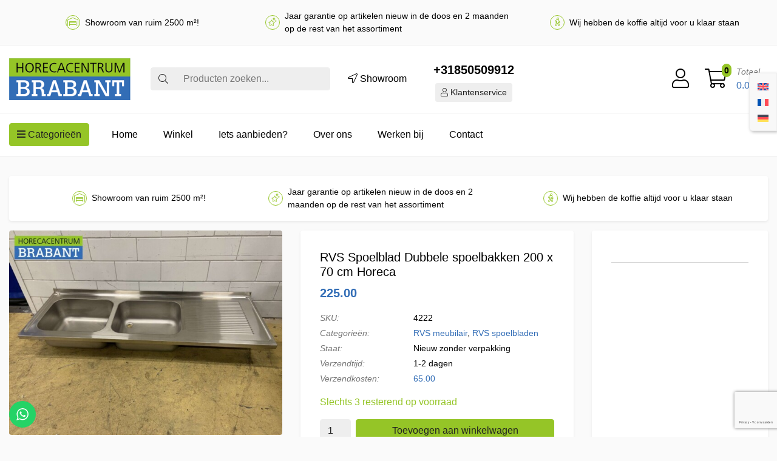

--- FILE ---
content_type: text/html; charset=UTF-8
request_url: https://www.horecacentrumbrabant.nl/product/rvs-spoelblad-dubbele-spoelbakken-200-x-70-cm-horeca/
body_size: 38292
content:
<!DOCTYPE html>
<html lang="nl-NL">
<head>
	<meta charset="UTF-8">
	<meta name="viewport" content="width=device-width, initial-scale=1, shrink-to-fit=no">
	<link rel="profile" href="http://gmpg.org/xfn/11">
	<script type="text/javascript" src="//widget.trustpilot.com/bootstrap/v5/tp.widget.bootstrap.min.js" async></script><meta name='robots' content='index, follow, max-image-preview:large, max-snippet:-1, max-video-preview:-1' />
	<style>img:is([sizes="auto" i], [sizes^="auto," i]) { contain-intrinsic-size: 3000px 1500px }</style>
	    <!-- Start VWO Common Smartcode -->
    <script data-cfasync="false" nowprocket type='text/javascript'>
        var _vwo_clicks = 10;
    </script>
    <!-- End VWO Common Smartcode -->
        <!-- Start VWO Async SmartCode -->
    <link rel="preconnect" href="https://dev.visualwebsiteoptimizer.com" />
    <script data-cfasync="false" nowprocket type='text/javascript' id='vwoCode'>
        /* Fix: wp-rocket (application/ld+json) */
        window._vwo_code || (function () {
            var account_id=734338,
                version=2.1,
                settings_tolerance=2000,
                library_tolerance=2500,
                use_existing_jquery=false,
                hide_element='body',
                hide_element_style = 'opacity:0 !important;filter:alpha(opacity=0) !important;background:none !important;transition:none !important;',
                /* DO NOT EDIT BELOW THIS LINE */
                f=false,w=window,d=document,v=d.querySelector('#vwoCode'),cK='_vwo_'+account_id+'_settings',cc={};try{var c=JSON.parse(localStorage.getItem('_vwo_'+account_id+'_config'));cc=c&&typeof c==='object'?c:{}}catch(e){}var stT=cc.stT==='session'?w.sessionStorage:w.localStorage;code={use_existing_jquery:function(){return typeof use_existing_jquery!=='undefined'?use_existing_jquery:undefined},library_tolerance:function(){return typeof library_tolerance!=='undefined'?library_tolerance:undefined},settings_tolerance:function(){return cc.sT||settings_tolerance},hide_element_style:function(){return'{'+(cc.hES||hide_element_style)+'}'},hide_element:function(){if(performance.getEntriesByName('first-contentful-paint')[0]){return''}return typeof cc.hE==='string'?cc.hE:hide_element},getVersion:function(){return version},finish:function(e){if(!f){f=true;var t=d.getElementById('_vis_opt_path_hides');if(t)t.parentNode.removeChild(t);if(e)(new Image).src='https://dev.visualwebsiteoptimizer.com/ee.gif?a='+account_id+e}},finished:function(){return f},addScript:function(e){var t=d.createElement('script');t.type='text/javascript';if(e.src){t.src=e.src}else{t.text=e.text}d.getElementsByTagName('head')[0].appendChild(t)},load:function(e,t){var i=this.getSettings(),n=d.createElement('script'),r=this;t=t||{};if(i){n.textContent=i;d.getElementsByTagName('head')[0].appendChild(n);if(!w.VWO||VWO.caE){stT.removeItem(cK);r.load(e)}}else{var o=new XMLHttpRequest;o.open('GET',e,true);o.withCredentials=!t.dSC;o.responseType=t.responseType||'text';o.onload=function(){if(t.onloadCb){return t.onloadCb(o,e)}if(o.status===200||o.status===304){_vwo_code.addScript({text:o.responseText})}else{_vwo_code.finish('&e=loading_failure:'+e)}};o.onerror=function(){if(t.onerrorCb){return t.onerrorCb(e)}_vwo_code.finish('&e=loading_failure:'+e)};o.send()}},getSettings:function(){try{var e=stT.getItem(cK);if(!e){return}e=JSON.parse(e);if(Date.now()>e.e){stT.removeItem(cK);return}return e.s}catch(e){return}},init:function(){if(d.URL.indexOf('__vwo_disable__')>-1)return;var e=this.settings_tolerance();w._vwo_settings_timer=setTimeout(function(){_vwo_code.finish();stT.removeItem(cK)},e);var t;if(this.hide_element()!=='body'){t=d.createElement('style');var i=this.hide_element(),n=i?i+this.hide_element_style():'',r=d.getElementsByTagName('head')[0];t.setAttribute('id','_vis_opt_path_hides');v&&t.setAttribute('nonce',v.nonce);t.setAttribute('type','text/css');if(t.styleSheet)t.styleSheet.cssText=n;else t.appendChild(d.createTextNode(n));r.appendChild(t)}else{t=d.getElementsByTagName('head')[0];var n=d.createElement('div');n.style.cssText='z-index: 2147483647 !important;position: fixed !important;left: 0 !important;top: 0 !important;width: 100% !important;height: 100% !important;background: white !important;';n.setAttribute('id','_vis_opt_path_hides');n.classList.add('_vis_hide_layer');t.parentNode.insertBefore(n,t.nextSibling)}var o='https://dev.visualwebsiteoptimizer.com/j.php?a='+account_id+'&u='+encodeURIComponent(d.URL)+'&vn='+version;if(w.location.search.indexOf('_vwo_xhr')!==-1){this.addScript({src:o})}else{this.load(o+'&x=true')}}};w._vwo_code=code;code.init();})();
    </script>
    <!-- End VWO Async SmartCode -->
    
<!-- Google Tag Manager for WordPress by gtm4wp.com -->
<script data-cfasync="false" data-pagespeed-no-defer>
	var gtm4wp_datalayer_name = "dataLayer";
	var dataLayer = dataLayer || [];
	const gtm4wp_use_sku_instead = 1;
	const gtm4wp_currency = 'EUR';
	const gtm4wp_product_per_impression = 20;
	const gtm4wp_clear_ecommerce = false;
	const gtm4wp_datalayer_max_timeout = 2000;

	const gtm4wp_scrollerscript_debugmode         = false;
	const gtm4wp_scrollerscript_callbacktime      = 100;
	const gtm4wp_scrollerscript_readerlocation    = 150;
	const gtm4wp_scrollerscript_contentelementid  = "content";
	const gtm4wp_scrollerscript_scannertime       = 20;
</script>
<!-- End Google Tag Manager for WordPress by gtm4wp.com -->
	<!-- This site is optimized with the Yoast SEO Premium plugin v26.2 (Yoast SEO v26.2) - https://yoast.com/wordpress/plugins/seo/ -->
	<title>RVS Spoelblad Dubbele spoelbakken 200 x 70 cm Horeca - Horecacentrum Brabant</title>
	<meta name="description" content="Nieuw RVS Spoelblad Afmetingen spoelbakken bxdxh 60 x 50 x 25 cm Afmetingen blad 200 x 70 cm Zeer lichte transportschade Art. nr. 4222" />
	<link rel="canonical" href="https://www.horecacentrumbrabant.nl/product/rvs-spoelblad-dubbele-spoelbakken-200-x-70-cm-horeca/" />
	<meta property="og:locale" content="nl_NL" />
	<meta property="og:type" content="product" />
	<meta property="og:title" content="RVS Spoelblad Dubbele spoelbakken 200 x 70 cm Horeca" />
	<meta property="og:description" content="Nieuw RVS Spoelblad Afmetingen spoelbakken bxdxh 60 x 50 x 25 cm Afmetingen blad 200 x 70 cm Zeer lichte transportschade Art. nr. 4222 ...Meer lezen" />
	<meta property="og:url" content="https://www.horecacentrumbrabant.nl/product/rvs-spoelblad-dubbele-spoelbakken-200-x-70-cm-horeca/" />
	<meta property="og:site_name" content="Horecacentrum Brabant" />
	<meta property="article:modified_time" content="2024-06-27T14:03:41+00:00" />
	<meta property="og:image" content="https://www.horecacentrumbrabant.nl/wp-content/uploads/2020/12/4222.0.jpg" />
	<meta property="og:image:width" content="1024" />
	<meta property="og:image:height" content="768" />
	<meta property="og:image:type" content="image/jpeg" /><meta property="og:image" content="https://www.horecacentrumbrabant.nl/wp-content/uploads/2020/12/4222.1.jpg" />
	<meta property="og:image:width" content="1024" />
	<meta property="og:image:height" content="768" />
	<meta property="og:image:type" content="image/jpeg" /><meta property="og:image" content="https://www.horecacentrumbrabant.nl/wp-content/uploads/2020/12/4222.2.jpg" />
	<meta property="og:image:width" content="1024" />
	<meta property="og:image:height" content="768" />
	<meta property="og:image:type" content="image/jpeg" /><meta property="og:image" content="https://www.horecacentrumbrabant.nl/wp-content/uploads/2020/12/4222.3.jpg" />
	<meta property="og:image:width" content="1024" />
	<meta property="og:image:height" content="768" />
	<meta property="og:image:type" content="image/jpeg" /><meta property="og:image" content="https://www.horecacentrumbrabant.nl/wp-content/uploads/2020/12/4222.4.jpg" />
	<meta property="og:image:width" content="1024" />
	<meta property="og:image:height" content="768" />
	<meta property="og:image:type" content="image/jpeg" /><meta property="og:image" content="https://www.horecacentrumbrabant.nl/wp-content/uploads/2020/12/4222.5.jpg" />
	<meta property="og:image:width" content="1024" />
	<meta property="og:image:height" content="768" />
	<meta property="og:image:type" content="image/jpeg" /><meta property="og:image" content="https://www.horecacentrumbrabant.nl/wp-content/uploads/2020/12/4222.6.jpg" />
	<meta property="og:image:width" content="1024" />
	<meta property="og:image:height" content="768" />
	<meta property="og:image:type" content="image/jpeg" />
	<meta name="twitter:card" content="summary_large_image" />
	<meta name="twitter:label1" content="Prijs" />
	<meta name="twitter:data1" content="225.00" />
	<meta name="twitter:label2" content="Beschikbaarheid" />
	<meta name="twitter:data2" content="Op voorraad" />
	<script type="application/ld+json" class="yoast-schema-graph">{"@context":"https://schema.org","@graph":[{"@type":["WebPage","ItemPage"],"@id":"https://www.horecacentrumbrabant.nl/product/rvs-spoelblad-dubbele-spoelbakken-200-x-70-cm-horeca/","url":"https://www.horecacentrumbrabant.nl/product/rvs-spoelblad-dubbele-spoelbakken-200-x-70-cm-horeca/","name":"RVS Spoelblad Dubbele spoelbakken 200 x 70 cm Horeca - Horecacentrum Brabant","isPartOf":{"@id":"https://www.horecacentrumbrabant.nl/#website"},"primaryImageOfPage":{"@id":"https://www.horecacentrumbrabant.nl/product/rvs-spoelblad-dubbele-spoelbakken-200-x-70-cm-horeca/#primaryimage"},"image":{"@id":"https://www.horecacentrumbrabant.nl/product/rvs-spoelblad-dubbele-spoelbakken-200-x-70-cm-horeca/#primaryimage"},"thumbnailUrl":"https://www.horecacentrumbrabant.nl/wp-content/uploads/2020/12/4222.0.jpg","breadcrumb":{"@id":"https://www.horecacentrumbrabant.nl/product/rvs-spoelblad-dubbele-spoelbakken-200-x-70-cm-horeca/#breadcrumb"},"inLanguage":"nl-NL","potentialAction":{"@type":"BuyAction","target":"https://www.horecacentrumbrabant.nl/product/rvs-spoelblad-dubbele-spoelbakken-200-x-70-cm-horeca/"}},{"@type":"ImageObject","inLanguage":"nl-NL","@id":"https://www.horecacentrumbrabant.nl/product/rvs-spoelblad-dubbele-spoelbakken-200-x-70-cm-horeca/#primaryimage","url":"https://www.horecacentrumbrabant.nl/wp-content/uploads/2020/12/4222.0.jpg","contentUrl":"https://www.horecacentrumbrabant.nl/wp-content/uploads/2020/12/4222.0.jpg","width":1024,"height":768},{"@type":"BreadcrumbList","@id":"https://www.horecacentrumbrabant.nl/product/rvs-spoelblad-dubbele-spoelbakken-200-x-70-cm-horeca/#breadcrumb","itemListElement":[{"@type":"ListItem","position":1,"name":"Home","item":"https://www.horecacentrumbrabant.nl/"},{"@type":"ListItem","position":2,"name":"Winkel","item":"https://www.horecacentrumbrabant.nl/winkel/"},{"@type":"ListItem","position":3,"name":"RVS Spoelblad Dubbele spoelbakken 200 x 70 cm Horeca"}]},{"@type":"WebSite","@id":"https://www.horecacentrumbrabant.nl/#website","url":"https://www.horecacentrumbrabant.nl/","name":"Horecacentrum Brabant","description":"Nieuwe en gebruikte horeca apparatuur","publisher":{"@id":"https://www.horecacentrumbrabant.nl/#organization"},"potentialAction":[{"@type":"SearchAction","target":{"@type":"EntryPoint","urlTemplate":"https://www.horecacentrumbrabant.nl/?s={search_term_string}"},"query-input":{"@type":"PropertyValueSpecification","valueRequired":true,"valueName":"search_term_string"}}],"inLanguage":"nl-NL"},{"@type":"Organization","@id":"https://www.horecacentrumbrabant.nl/#organization","name":"Horecacentrum Brabant","url":"https://www.horecacentrumbrabant.nl/","logo":{"@type":"ImageObject","inLanguage":"nl-NL","@id":"https://www.horecacentrumbrabant.nl/#/schema/logo/image/","url":"https://www.horecacentrumbrabant.nl/wp-content/uploads/2019/02/logo.png","contentUrl":"https://www.horecacentrumbrabant.nl/wp-content/uploads/2019/02/logo.png","width":256,"height":88,"caption":"Horecacentrum Brabant"},"image":{"@id":"https://www.horecacentrumbrabant.nl/#/schema/logo/image/"},"sameAs":["https://www.facebook.com/horecacentrumbrabant","https://www.instagram.com/horecacentrum_brabant/"]}]}</script>
	<meta property="product:price:amount" content="225.00" />
	<meta property="product:price:currency" content="EUR" />
	<meta property="og:availability" content="instock" />
	<meta property="product:availability" content="instock" />
	<meta property="product:retailer_item_id" content="4222" />
	<meta property="product:condition" content="new" />
	<!-- / Yoast SEO Premium plugin. -->


<link rel="alternate" type="application/rss+xml" title="Horecacentrum Brabant &raquo; feed" href="https://www.horecacentrumbrabant.nl/feed/" />
<link rel="alternate" type="application/rss+xml" title="Horecacentrum Brabant &raquo; reacties feed" href="https://www.horecacentrumbrabant.nl/comments/feed/" />
<script>
window._wpemojiSettings = {"baseUrl":"https:\/\/s.w.org\/images\/core\/emoji\/16.0.1\/72x72\/","ext":".png","svgUrl":"https:\/\/s.w.org\/images\/core\/emoji\/16.0.1\/svg\/","svgExt":".svg","source":{"concatemoji":"https:\/\/www.horecacentrumbrabant.nl\/wp-includes\/js\/wp-emoji-release.min.js?ver=6.8.3"}};
/*! This file is auto-generated */
!function(s,n){var o,i,e;function c(e){try{var t={supportTests:e,timestamp:(new Date).valueOf()};sessionStorage.setItem(o,JSON.stringify(t))}catch(e){}}function p(e,t,n){e.clearRect(0,0,e.canvas.width,e.canvas.height),e.fillText(t,0,0);var t=new Uint32Array(e.getImageData(0,0,e.canvas.width,e.canvas.height).data),a=(e.clearRect(0,0,e.canvas.width,e.canvas.height),e.fillText(n,0,0),new Uint32Array(e.getImageData(0,0,e.canvas.width,e.canvas.height).data));return t.every(function(e,t){return e===a[t]})}function u(e,t){e.clearRect(0,0,e.canvas.width,e.canvas.height),e.fillText(t,0,0);for(var n=e.getImageData(16,16,1,1),a=0;a<n.data.length;a++)if(0!==n.data[a])return!1;return!0}function f(e,t,n,a){switch(t){case"flag":return n(e,"\ud83c\udff3\ufe0f\u200d\u26a7\ufe0f","\ud83c\udff3\ufe0f\u200b\u26a7\ufe0f")?!1:!n(e,"\ud83c\udde8\ud83c\uddf6","\ud83c\udde8\u200b\ud83c\uddf6")&&!n(e,"\ud83c\udff4\udb40\udc67\udb40\udc62\udb40\udc65\udb40\udc6e\udb40\udc67\udb40\udc7f","\ud83c\udff4\u200b\udb40\udc67\u200b\udb40\udc62\u200b\udb40\udc65\u200b\udb40\udc6e\u200b\udb40\udc67\u200b\udb40\udc7f");case"emoji":return!a(e,"\ud83e\udedf")}return!1}function g(e,t,n,a){var r="undefined"!=typeof WorkerGlobalScope&&self instanceof WorkerGlobalScope?new OffscreenCanvas(300,150):s.createElement("canvas"),o=r.getContext("2d",{willReadFrequently:!0}),i=(o.textBaseline="top",o.font="600 32px Arial",{});return e.forEach(function(e){i[e]=t(o,e,n,a)}),i}function t(e){var t=s.createElement("script");t.src=e,t.defer=!0,s.head.appendChild(t)}"undefined"!=typeof Promise&&(o="wpEmojiSettingsSupports",i=["flag","emoji"],n.supports={everything:!0,everythingExceptFlag:!0},e=new Promise(function(e){s.addEventListener("DOMContentLoaded",e,{once:!0})}),new Promise(function(t){var n=function(){try{var e=JSON.parse(sessionStorage.getItem(o));if("object"==typeof e&&"number"==typeof e.timestamp&&(new Date).valueOf()<e.timestamp+604800&&"object"==typeof e.supportTests)return e.supportTests}catch(e){}return null}();if(!n){if("undefined"!=typeof Worker&&"undefined"!=typeof OffscreenCanvas&&"undefined"!=typeof URL&&URL.createObjectURL&&"undefined"!=typeof Blob)try{var e="postMessage("+g.toString()+"("+[JSON.stringify(i),f.toString(),p.toString(),u.toString()].join(",")+"));",a=new Blob([e],{type:"text/javascript"}),r=new Worker(URL.createObjectURL(a),{name:"wpTestEmojiSupports"});return void(r.onmessage=function(e){c(n=e.data),r.terminate(),t(n)})}catch(e){}c(n=g(i,f,p,u))}t(n)}).then(function(e){for(var t in e)n.supports[t]=e[t],n.supports.everything=n.supports.everything&&n.supports[t],"flag"!==t&&(n.supports.everythingExceptFlag=n.supports.everythingExceptFlag&&n.supports[t]);n.supports.everythingExceptFlag=n.supports.everythingExceptFlag&&!n.supports.flag,n.DOMReady=!1,n.readyCallback=function(){n.DOMReady=!0}}).then(function(){return e}).then(function(){var e;n.supports.everything||(n.readyCallback(),(e=n.source||{}).concatemoji?t(e.concatemoji):e.wpemoji&&e.twemoji&&(t(e.twemoji),t(e.wpemoji)))}))}((window,document),window._wpemojiSettings);
</script>
<link rel='stylesheet' id='mollie-applepaydirect-css' href='https://www.horecacentrumbrabant.nl/wp-content/plugins/mollie-payments-for-woocommerce/public/css/mollie-applepaydirect.min.css?ver=1761556379' media='screen' />
<link rel='stylesheet' id='ht_ctc_main_css-css' href='https://www.horecacentrumbrabant.nl/wp-content/plugins/click-to-chat-for-whatsapp/new/inc/assets/css/main.css?ver=4.29' media='all' />
<style id='wp-emoji-styles-inline-css'>

	img.wp-smiley, img.emoji {
		display: inline !important;
		border: none !important;
		box-shadow: none !important;
		height: 1em !important;
		width: 1em !important;
		margin: 0 0.07em !important;
		vertical-align: -0.1em !important;
		background: none !important;
		padding: 0 !important;
	}
</style>
<link rel='stylesheet' id='wp-block-library-css' href='https://www.horecacentrumbrabant.nl/wp-includes/css/dist/block-library/style.min.css?ver=6.8.3' media='all' />
<style id='classic-theme-styles-inline-css'>
/*! This file is auto-generated */
.wp-block-button__link{color:#fff;background-color:#32373c;border-radius:9999px;box-shadow:none;text-decoration:none;padding:calc(.667em + 2px) calc(1.333em + 2px);font-size:1.125em}.wp-block-file__button{background:#32373c;color:#fff;text-decoration:none}
</style>
<style id='global-styles-inline-css'>
:root{--wp--preset--aspect-ratio--square: 1;--wp--preset--aspect-ratio--4-3: 4/3;--wp--preset--aspect-ratio--3-4: 3/4;--wp--preset--aspect-ratio--3-2: 3/2;--wp--preset--aspect-ratio--2-3: 2/3;--wp--preset--aspect-ratio--16-9: 16/9;--wp--preset--aspect-ratio--9-16: 9/16;--wp--preset--color--black: #000000;--wp--preset--color--cyan-bluish-gray: #abb8c3;--wp--preset--color--white: #ffffff;--wp--preset--color--pale-pink: #f78da7;--wp--preset--color--vivid-red: #cf2e2e;--wp--preset--color--luminous-vivid-orange: #ff6900;--wp--preset--color--luminous-vivid-amber: #fcb900;--wp--preset--color--light-green-cyan: #7bdcb5;--wp--preset--color--vivid-green-cyan: #00d084;--wp--preset--color--pale-cyan-blue: #8ed1fc;--wp--preset--color--vivid-cyan-blue: #0693e3;--wp--preset--color--vivid-purple: #9b51e0;--wp--preset--gradient--vivid-cyan-blue-to-vivid-purple: linear-gradient(135deg,rgba(6,147,227,1) 0%,rgb(155,81,224) 100%);--wp--preset--gradient--light-green-cyan-to-vivid-green-cyan: linear-gradient(135deg,rgb(122,220,180) 0%,rgb(0,208,130) 100%);--wp--preset--gradient--luminous-vivid-amber-to-luminous-vivid-orange: linear-gradient(135deg,rgba(252,185,0,1) 0%,rgba(255,105,0,1) 100%);--wp--preset--gradient--luminous-vivid-orange-to-vivid-red: linear-gradient(135deg,rgba(255,105,0,1) 0%,rgb(207,46,46) 100%);--wp--preset--gradient--very-light-gray-to-cyan-bluish-gray: linear-gradient(135deg,rgb(238,238,238) 0%,rgb(169,184,195) 100%);--wp--preset--gradient--cool-to-warm-spectrum: linear-gradient(135deg,rgb(74,234,220) 0%,rgb(151,120,209) 20%,rgb(207,42,186) 40%,rgb(238,44,130) 60%,rgb(251,105,98) 80%,rgb(254,248,76) 100%);--wp--preset--gradient--blush-light-purple: linear-gradient(135deg,rgb(255,206,236) 0%,rgb(152,150,240) 100%);--wp--preset--gradient--blush-bordeaux: linear-gradient(135deg,rgb(254,205,165) 0%,rgb(254,45,45) 50%,rgb(107,0,62) 100%);--wp--preset--gradient--luminous-dusk: linear-gradient(135deg,rgb(255,203,112) 0%,rgb(199,81,192) 50%,rgb(65,88,208) 100%);--wp--preset--gradient--pale-ocean: linear-gradient(135deg,rgb(255,245,203) 0%,rgb(182,227,212) 50%,rgb(51,167,181) 100%);--wp--preset--gradient--electric-grass: linear-gradient(135deg,rgb(202,248,128) 0%,rgb(113,206,126) 100%);--wp--preset--gradient--midnight: linear-gradient(135deg,rgb(2,3,129) 0%,rgb(40,116,252) 100%);--wp--preset--font-size--small: 13px;--wp--preset--font-size--medium: 20px;--wp--preset--font-size--large: 36px;--wp--preset--font-size--x-large: 42px;--wp--preset--spacing--20: 0.44rem;--wp--preset--spacing--30: 0.67rem;--wp--preset--spacing--40: 1rem;--wp--preset--spacing--50: 1.5rem;--wp--preset--spacing--60: 2.25rem;--wp--preset--spacing--70: 3.38rem;--wp--preset--spacing--80: 5.06rem;--wp--preset--shadow--natural: 6px 6px 9px rgba(0, 0, 0, 0.2);--wp--preset--shadow--deep: 12px 12px 50px rgba(0, 0, 0, 0.4);--wp--preset--shadow--sharp: 6px 6px 0px rgba(0, 0, 0, 0.2);--wp--preset--shadow--outlined: 6px 6px 0px -3px rgba(255, 255, 255, 1), 6px 6px rgba(0, 0, 0, 1);--wp--preset--shadow--crisp: 6px 6px 0px rgba(0, 0, 0, 1);}:where(.is-layout-flex){gap: 0.5em;}:where(.is-layout-grid){gap: 0.5em;}body .is-layout-flex{display: flex;}.is-layout-flex{flex-wrap: wrap;align-items: center;}.is-layout-flex > :is(*, div){margin: 0;}body .is-layout-grid{display: grid;}.is-layout-grid > :is(*, div){margin: 0;}:where(.wp-block-columns.is-layout-flex){gap: 2em;}:where(.wp-block-columns.is-layout-grid){gap: 2em;}:where(.wp-block-post-template.is-layout-flex){gap: 1.25em;}:where(.wp-block-post-template.is-layout-grid){gap: 1.25em;}.has-black-color{color: var(--wp--preset--color--black) !important;}.has-cyan-bluish-gray-color{color: var(--wp--preset--color--cyan-bluish-gray) !important;}.has-white-color{color: var(--wp--preset--color--white) !important;}.has-pale-pink-color{color: var(--wp--preset--color--pale-pink) !important;}.has-vivid-red-color{color: var(--wp--preset--color--vivid-red) !important;}.has-luminous-vivid-orange-color{color: var(--wp--preset--color--luminous-vivid-orange) !important;}.has-luminous-vivid-amber-color{color: var(--wp--preset--color--luminous-vivid-amber) !important;}.has-light-green-cyan-color{color: var(--wp--preset--color--light-green-cyan) !important;}.has-vivid-green-cyan-color{color: var(--wp--preset--color--vivid-green-cyan) !important;}.has-pale-cyan-blue-color{color: var(--wp--preset--color--pale-cyan-blue) !important;}.has-vivid-cyan-blue-color{color: var(--wp--preset--color--vivid-cyan-blue) !important;}.has-vivid-purple-color{color: var(--wp--preset--color--vivid-purple) !important;}.has-black-background-color{background-color: var(--wp--preset--color--black) !important;}.has-cyan-bluish-gray-background-color{background-color: var(--wp--preset--color--cyan-bluish-gray) !important;}.has-white-background-color{background-color: var(--wp--preset--color--white) !important;}.has-pale-pink-background-color{background-color: var(--wp--preset--color--pale-pink) !important;}.has-vivid-red-background-color{background-color: var(--wp--preset--color--vivid-red) !important;}.has-luminous-vivid-orange-background-color{background-color: var(--wp--preset--color--luminous-vivid-orange) !important;}.has-luminous-vivid-amber-background-color{background-color: var(--wp--preset--color--luminous-vivid-amber) !important;}.has-light-green-cyan-background-color{background-color: var(--wp--preset--color--light-green-cyan) !important;}.has-vivid-green-cyan-background-color{background-color: var(--wp--preset--color--vivid-green-cyan) !important;}.has-pale-cyan-blue-background-color{background-color: var(--wp--preset--color--pale-cyan-blue) !important;}.has-vivid-cyan-blue-background-color{background-color: var(--wp--preset--color--vivid-cyan-blue) !important;}.has-vivid-purple-background-color{background-color: var(--wp--preset--color--vivid-purple) !important;}.has-black-border-color{border-color: var(--wp--preset--color--black) !important;}.has-cyan-bluish-gray-border-color{border-color: var(--wp--preset--color--cyan-bluish-gray) !important;}.has-white-border-color{border-color: var(--wp--preset--color--white) !important;}.has-pale-pink-border-color{border-color: var(--wp--preset--color--pale-pink) !important;}.has-vivid-red-border-color{border-color: var(--wp--preset--color--vivid-red) !important;}.has-luminous-vivid-orange-border-color{border-color: var(--wp--preset--color--luminous-vivid-orange) !important;}.has-luminous-vivid-amber-border-color{border-color: var(--wp--preset--color--luminous-vivid-amber) !important;}.has-light-green-cyan-border-color{border-color: var(--wp--preset--color--light-green-cyan) !important;}.has-vivid-green-cyan-border-color{border-color: var(--wp--preset--color--vivid-green-cyan) !important;}.has-pale-cyan-blue-border-color{border-color: var(--wp--preset--color--pale-cyan-blue) !important;}.has-vivid-cyan-blue-border-color{border-color: var(--wp--preset--color--vivid-cyan-blue) !important;}.has-vivid-purple-border-color{border-color: var(--wp--preset--color--vivid-purple) !important;}.has-vivid-cyan-blue-to-vivid-purple-gradient-background{background: var(--wp--preset--gradient--vivid-cyan-blue-to-vivid-purple) !important;}.has-light-green-cyan-to-vivid-green-cyan-gradient-background{background: var(--wp--preset--gradient--light-green-cyan-to-vivid-green-cyan) !important;}.has-luminous-vivid-amber-to-luminous-vivid-orange-gradient-background{background: var(--wp--preset--gradient--luminous-vivid-amber-to-luminous-vivid-orange) !important;}.has-luminous-vivid-orange-to-vivid-red-gradient-background{background: var(--wp--preset--gradient--luminous-vivid-orange-to-vivid-red) !important;}.has-very-light-gray-to-cyan-bluish-gray-gradient-background{background: var(--wp--preset--gradient--very-light-gray-to-cyan-bluish-gray) !important;}.has-cool-to-warm-spectrum-gradient-background{background: var(--wp--preset--gradient--cool-to-warm-spectrum) !important;}.has-blush-light-purple-gradient-background{background: var(--wp--preset--gradient--blush-light-purple) !important;}.has-blush-bordeaux-gradient-background{background: var(--wp--preset--gradient--blush-bordeaux) !important;}.has-luminous-dusk-gradient-background{background: var(--wp--preset--gradient--luminous-dusk) !important;}.has-pale-ocean-gradient-background{background: var(--wp--preset--gradient--pale-ocean) !important;}.has-electric-grass-gradient-background{background: var(--wp--preset--gradient--electric-grass) !important;}.has-midnight-gradient-background{background: var(--wp--preset--gradient--midnight) !important;}.has-small-font-size{font-size: var(--wp--preset--font-size--small) !important;}.has-medium-font-size{font-size: var(--wp--preset--font-size--medium) !important;}.has-large-font-size{font-size: var(--wp--preset--font-size--large) !important;}.has-x-large-font-size{font-size: var(--wp--preset--font-size--x-large) !important;}
:where(.wp-block-post-template.is-layout-flex){gap: 1.25em;}:where(.wp-block-post-template.is-layout-grid){gap: 1.25em;}
:where(.wp-block-columns.is-layout-flex){gap: 2em;}:where(.wp-block-columns.is-layout-grid){gap: 2em;}
:root :where(.wp-block-pullquote){font-size: 1.5em;line-height: 1.6;}
</style>
<link rel='stylesheet' id='contact-form-7-css' href='https://www.horecacentrumbrabant.nl/wp-content/plugins/contact-form-7/includes/css/styles.css?ver=6.1.2' media='all' />
<link rel='stylesheet' id='photoswipe-css' href='https://www.horecacentrumbrabant.nl/wp-content/plugins/woocommerce/assets/css/photoswipe/photoswipe.min.css?ver=10.3.3' media='all' />
<link rel='stylesheet' id='photoswipe-default-skin-css' href='https://www.horecacentrumbrabant.nl/wp-content/plugins/woocommerce/assets/css/photoswipe/default-skin/default-skin.min.css?ver=10.3.3' media='all' />
<style id='woocommerce-inline-inline-css'>
.woocommerce form .form-row .required { visibility: visible; }
</style>
<link rel='stylesheet' id='wpml-legacy-horizontal-list-0-css' href='https://www.horecacentrumbrabant.nl/wp-content/plugins/sitepress-multilingual-cms/templates/language-switchers/legacy-list-horizontal/style.min.css?ver=1' media='all' />
<style id='wpml-legacy-horizontal-list-0-inline-css'>
.wpml-ls-statics-footer a, .wpml-ls-statics-footer .wpml-ls-sub-menu a, .wpml-ls-statics-footer .wpml-ls-sub-menu a:link, .wpml-ls-statics-footer li:not(.wpml-ls-current-language) .wpml-ls-link, .wpml-ls-statics-footer li:not(.wpml-ls-current-language) .wpml-ls-link:link {color:#444444;background-color:#ffffff;}.wpml-ls-statics-footer .wpml-ls-sub-menu a:hover,.wpml-ls-statics-footer .wpml-ls-sub-menu a:focus, .wpml-ls-statics-footer .wpml-ls-sub-menu a:link:hover, .wpml-ls-statics-footer .wpml-ls-sub-menu a:link:focus {color:#000000;background-color:#eeeeee;}.wpml-ls-statics-footer .wpml-ls-current-language > a {color:#444444;background-color:#ffffff;}.wpml-ls-statics-footer .wpml-ls-current-language:hover>a, .wpml-ls-statics-footer .wpml-ls-current-language>a:focus {color:#000000;background-color:#eeeeee;}
</style>
<link rel='stylesheet' id='cms-navigation-style-base-css' href='https://www.horecacentrumbrabant.nl/wp-content/plugins/wpml-cms-nav/res/css/cms-navigation-base.css?ver=1.5.6' media='screen' />
<link rel='stylesheet' id='cms-navigation-style-css' href='https://www.horecacentrumbrabant.nl/wp-content/plugins/wpml-cms-nav/res/css/cms-navigation.css?ver=1.5.6' media='screen' />
<link rel='stylesheet' id='brands-styles-css' href='https://www.horecacentrumbrabant.nl/wp-content/plugins/woocommerce/assets/css/brands.css?ver=10.3.3' media='all' />
<link rel='stylesheet' id='hcbrabant-styles-css' href='https://www.horecacentrumbrabant.nl/wp-content/themes/hcbrabant/css/theme.min.css?ver=1.2.0.1704797744' media='all' />
<link rel='stylesheet' id='splide-styles-css' href='https://www.horecacentrumbrabant.nl/wp-content/themes/hcbrabant/css/splide.min.css?ver=1.2.0.1704797743' media='all' />
<script id="wpml-cookie-js-extra">
var wpml_cookies = {"wp-wpml_current_language":{"value":"nl","expires":1,"path":"\/"}};
var wpml_cookies = {"wp-wpml_current_language":{"value":"nl","expires":1,"path":"\/"}};
</script>
<script src="https://www.horecacentrumbrabant.nl/wp-content/plugins/sitepress-multilingual-cms/res/js/cookies/language-cookie.js?ver=484900" id="wpml-cookie-js" defer data-wp-strategy="defer"></script>
<script src="https://www.horecacentrumbrabant.nl/wp-includes/js/jquery/jquery.min.js?ver=3.7.1" id="jquery-core-js"></script>
<script src="https://www.horecacentrumbrabant.nl/wp-includes/js/jquery/jquery-migrate.min.js?ver=3.4.1" id="jquery-migrate-js"></script>
<script id="tp-js-js-extra">
var trustpilot_settings = {"key":"f366II7J9O5pho5Q","TrustpilotScriptUrl":"https:\/\/invitejs.trustpilot.com\/tp.min.js","IntegrationAppUrl":"\/\/ecommscript-integrationapp.trustpilot.com","PreviewScriptUrl":"\/\/ecommplugins-scripts.trustpilot.com\/v2.1\/js\/preview.min.js","PreviewCssUrl":"\/\/ecommplugins-scripts.trustpilot.com\/v2.1\/css\/preview.min.css","PreviewWPCssUrl":"\/\/ecommplugins-scripts.trustpilot.com\/v2.1\/css\/preview_wp.css","WidgetScriptUrl":"\/\/widget.trustpilot.com\/bootstrap\/v5\/tp.widget.bootstrap.min.js"};
</script>
<script src="https://www.horecacentrumbrabant.nl/wp-content/plugins/trustpilot-reviews/review/assets/js/headerScript.min.js?ver=1.0&#039; async=&#039;async" id="tp-js-js"></script>
<script src="https://www.horecacentrumbrabant.nl/wp-content/plugins/woocommerce/assets/js/jquery-blockui/jquery.blockUI.min.js?ver=2.7.0-wc.10.3.3" id="wc-jquery-blockui-js" defer data-wp-strategy="defer"></script>
<script id="wc-add-to-cart-js-extra">
var wc_add_to_cart_params = {"ajax_url":"\/wp-admin\/admin-ajax.php","wc_ajax_url":"\/?wc-ajax=%%endpoint%%","i18n_view_cart":"Bekijk winkelwagen","cart_url":"https:\/\/www.horecacentrumbrabant.nl\/winkelmand\/","is_cart":"","cart_redirect_after_add":"no"};
</script>
<script src="https://www.horecacentrumbrabant.nl/wp-content/plugins/woocommerce/assets/js/frontend/add-to-cart.min.js?ver=10.3.3" id="wc-add-to-cart-js" defer data-wp-strategy="defer"></script>
<script src="https://www.horecacentrumbrabant.nl/wp-content/plugins/woocommerce/assets/js/flexslider/jquery.flexslider.min.js?ver=2.7.2-wc.10.3.3" id="wc-flexslider-js" defer data-wp-strategy="defer"></script>
<script src="https://www.horecacentrumbrabant.nl/wp-content/plugins/woocommerce/assets/js/photoswipe/photoswipe.min.js?ver=4.1.1-wc.10.3.3" id="wc-photoswipe-js" defer data-wp-strategy="defer"></script>
<script src="https://www.horecacentrumbrabant.nl/wp-content/plugins/woocommerce/assets/js/photoswipe/photoswipe-ui-default.min.js?ver=4.1.1-wc.10.3.3" id="wc-photoswipe-ui-default-js" defer data-wp-strategy="defer"></script>
<script id="wc-single-product-js-extra">
var wc_single_product_params = {"i18n_required_rating_text":"Selecteer een waardering","i18n_rating_options":["1 van de 5 sterren","2 van de 5 sterren","3 van de 5 sterren","4 van de 5 sterren","5 van de 5 sterren"],"i18n_product_gallery_trigger_text":"Afbeeldinggalerij in volledig scherm bekijken","review_rating_required":"yes","flexslider":{"rtl":false,"animation":"slide","smoothHeight":true,"directionNav":false,"controlNav":"thumbnails","slideshow":false,"animationSpeed":500,"animationLoop":false,"allowOneSlide":false},"zoom_enabled":"","zoom_options":[],"photoswipe_enabled":"1","photoswipe_options":{"shareEl":false,"closeOnScroll":false,"history":false,"hideAnimationDuration":0,"showAnimationDuration":0},"flexslider_enabled":"1"};
</script>
<script src="https://www.horecacentrumbrabant.nl/wp-content/plugins/woocommerce/assets/js/frontend/single-product.min.js?ver=10.3.3" id="wc-single-product-js" defer data-wp-strategy="defer"></script>
<script src="https://www.horecacentrumbrabant.nl/wp-content/plugins/woocommerce/assets/js/js-cookie/js.cookie.min.js?ver=2.1.4-wc.10.3.3" id="wc-js-cookie-js" defer data-wp-strategy="defer"></script>
<script id="woocommerce-js-extra">
var woocommerce_params = {"ajax_url":"\/wp-admin\/admin-ajax.php","wc_ajax_url":"\/?wc-ajax=%%endpoint%%","i18n_password_show":"Wachtwoord weergeven","i18n_password_hide":"Wachtwoord verbergen"};
</script>
<script src="https://www.horecacentrumbrabant.nl/wp-content/plugins/woocommerce/assets/js/frontend/woocommerce.min.js?ver=10.3.3" id="woocommerce-js" defer data-wp-strategy="defer"></script>
<script src="https://www.horecacentrumbrabant.nl/wp-content/plugins/duracelltomi-google-tag-manager/dist/js/analytics-talk-content-tracking.js?ver=1.22.1" id="gtm4wp-scroll-tracking-js"></script>
<link rel="https://api.w.org/" href="https://www.horecacentrumbrabant.nl/wp-json/" /><link rel="alternate" title="JSON" type="application/json" href="https://www.horecacentrumbrabant.nl/wp-json/wp/v2/product/73444" /><link rel="EditURI" type="application/rsd+xml" title="RSD" href="https://www.horecacentrumbrabant.nl/xmlrpc.php?rsd" />
<meta name="generator" content="WordPress 6.8.3" />
<meta name="generator" content="WooCommerce 10.3.3" />
<link rel='shortlink' href='https://www.horecacentrumbrabant.nl/?p=73444' />
<link rel="alternate" title="oEmbed (JSON)" type="application/json+oembed" href="https://www.horecacentrumbrabant.nl/wp-json/oembed/1.0/embed?url=https%3A%2F%2Fwww.horecacentrumbrabant.nl%2Fproduct%2Frvs-spoelblad-dubbele-spoelbakken-200-x-70-cm-horeca%2F" />
<link rel="alternate" title="oEmbed (XML)" type="text/xml+oembed" href="https://www.horecacentrumbrabant.nl/wp-json/oembed/1.0/embed?url=https%3A%2F%2Fwww.horecacentrumbrabant.nl%2Fproduct%2Frvs-spoelblad-dubbele-spoelbakken-200-x-70-cm-horeca%2F&#038;format=xml" />
<meta name="generator" content="WPML ver:4.8.4 stt:37,1,4,3;" />

<!-- Google Tag Manager for WordPress by gtm4wp.com -->
<!-- GTM Container placement set to footer -->
<script data-cfasync="false" data-pagespeed-no-defer>
	var dataLayer_content = {"visitorLoginState":"logged-out","pageTitle":"RVS Spoelblad Dubbele spoelbakken 200 x 70 cm Horeca - Horecacentrum Brabant","pagePostType":"product","pagePostType2":"single-product","pagePostAuthor":"Horecamin","customerTotalOrders":0,"customerTotalOrderValue":0,"customerFirstName":"","customerLastName":"","customerBillingFirstName":"","customerBillingLastName":"","customerBillingCompany":"","customerBillingAddress1":"","customerBillingAddress2":"","customerBillingCity":"","customerBillingState":"","customerBillingPostcode":"","customerBillingCountry":"","customerBillingEmail":"","customerBillingEmailHash":"","customerBillingPhone":"","customerShippingFirstName":"","customerShippingLastName":"","customerShippingCompany":"","customerShippingAddress1":"","customerShippingAddress2":"","customerShippingCity":"","customerShippingState":"","customerShippingPostcode":"","customerShippingCountry":"","cartContent":{"totals":{"applied_coupons":[],"discount_total":0,"subtotal":0,"total":0},"items":[]},"productRatingCounts":[],"productAverageRating":0,"productReviewCount":0,"productType":"simple","productIsVariable":0};
	dataLayer.push( dataLayer_content );
</script>
<script data-cfasync="false" data-pagespeed-no-defer>
(function(w,d,s,l,i){w[l]=w[l]||[];w[l].push({'gtm.start':
new Date().getTime(),event:'gtm.js'});var f=d.getElementsByTagName(s)[0],
j=d.createElement(s),dl=l!='dataLayer'?'&l='+l:'';j.async=true;j.src=
'//www.googletagmanager.com/gtm.js?id='+i+dl;f.parentNode.insertBefore(j,f);
})(window,document,'script','dataLayer','GTM-KTHTR5H');
</script>
<!-- End Google Tag Manager for WordPress by gtm4wp.com --><meta name="mobile-web-app-capable" content="yes">
<meta name="apple-mobile-web-app-capable" content="yes">
<meta name="apple-mobile-web-app-title" content="Horecacentrum Brabant - Nieuwe en gebruikte horeca apparatuur">
<style>.mc4wp-checkbox-woocommerce{clear:both;width:auto;display:block;position:static}.mc4wp-checkbox-woocommerce input{float:none;vertical-align:middle;-webkit-appearance:checkbox;width:auto;max-width:21px;margin:0 6px 0 0;padding:0;position:static;display:inline-block!important}.mc4wp-checkbox-woocommerce label{float:none;cursor:pointer;width:auto;margin:0 0 16px;display:block;position:static}</style>	<noscript><style>.woocommerce-product-gallery{ opacity: 1 !important; }</style></noscript>
	<link rel="icon" href="https://www.horecacentrumbrabant.nl/wp-content/uploads/2025/10/favicon-100x100.png" sizes="32x32" />
<link rel="icon" href="https://www.horecacentrumbrabant.nl/wp-content/uploads/2025/10/favicon.png" sizes="192x192" />
<link rel="apple-touch-icon" href="https://www.horecacentrumbrabant.nl/wp-content/uploads/2025/10/favicon.png" />
<meta name="msapplication-TileImage" content="https://www.horecacentrumbrabant.nl/wp-content/uploads/2025/10/favicon.png" />
				<style type="text/css" id="c4wp-v3-lp-form-css">
					.login #login, .login #lostpasswordform {
						min-width: 350px !important;
					}
					.wpforms-field-c4wp iframe {
						width: 100% !important;
					}
				</style>
							<style type="text/css" id="c4wp-v3-lp-form-css">
				.login #login, .login #lostpasswordform {
					min-width: 350px !important;
				}
				.wpforms-field-c4wp iframe {
					width: 100% !important;
				}
			</style>
			</head>

<body class="wp-singular product-template-default single single-product postid-73444 wp-custom-logo wp-embed-responsive wp-theme-hcbrabant theme-hcbrabant woocommerce woocommerce-page woocommerce-no-js group-blog woocommerce-active" itemscope itemtype="http://schema.org/WebSite">

<!-- GTM Container placement set to footer -->
<!-- Google Tag Manager (noscript) -->
				<noscript><iframe src="https://www.googletagmanager.com/ns.html?id=GTM-KTHTR5H" height="0" width="0" style="display:none;visibility:hidden" aria-hidden="true"></iframe></noscript>
<!-- End Google Tag Manager (noscript) --><div class="site" id="page">

	<header id="siteHeader">

		<a class="skip-link sr-only sr-only-focusable" href="#content">Overslaan naar inhoud</a>
		
		<section class="top-header d-none d-sm-block py-3 border-bottom"><div class="container"><div class="top-data-slider"><div id="top_cta_slider" class="cta_slider splide "><div class="splide__track"><ul class="splide__list"><li class="splide__slide cta-item "><div class="cta-text"><span class="cta-icon callouts_1"><i class="fal fa-warehouse"></i></span><span class="subtitle">Showroom van ruim 2500 m²!</span></div></li><li class="splide__slide cta-item "><div class="cta-text"><span class="cta-icon callouts_2"><i class="fal fa-stars"></i></span><span class="subtitle">Jaar garantie op artikelen nieuw in de doos en 2 maanden op de rest van het assortiment</span></div></li><li class="splide__slide cta-item "><div class="cta-text"><span class="cta-icon callouts_3"><i class="fal fa-walking"></i></span><span class="subtitle">Wij hebben de koffie altijd voor u klaar staan</span></div></li></ul></div></div><script>
						document.addEventListener( 'DOMContentLoaded', function() {
							var splide_cta_slider = new Splide( '#top_cta_slider', {
								type: 'loop',
								gap: '1rem',
								arrows: false,
								pagination: false,
								autoplay: true,
								perPage: 3,
								autoWidth: false,
								breakpoints: {
									576: {
										destroy: true,
									},
									992: {
										perPage: 1,
										autoWidth: false,
									},
									1200: {
										perPage: 2,
										autoWidth: false,
									}
								}
							} );
							splide_cta_slider.mount();
						} );
					</script></div></div></section>		
		<section id="siteHeaderInfo">
			<div class="container">				
				<div id="siteHeaderItems">
					<div class="site-logo">
						<a href="https://www.horecacentrumbrabant.nl/" class="navbar-brand custom-logo-link" rel="home"><img src="https://www.horecacentrumbrabant.nl/wp-content/uploads/2025/10/logo.svg" class="img-fluid" alt="Horecacentrum Brabant" decoding="async" /></a>					</div>
					<div class="site-search">
										<form role="search" method="get" id="searchform" action="https://www.horecacentrumbrabant.nl/">
					<!-- // The HTML (could be part of page content) // -->
					<label class="sr-only" for="s">Zoek op</label>
					<div id="product_search_group" class="input-group">
						<div class="product_search_icon input-group-prepend">
							<button type="submit" id="searchsubmit" name="submit" value="Zoek op" title="Producten zoeken..." class="input-group-text"><i class="fal fa-search"></i><i class="fal fa-spinner-third fa-spin"></i></button>
						</div>
							<input id="keyword" autocomplete="off" name="s" class="search form-control" aria-describedby="searchFaq" placeholder="Producten zoeken..." />
							<input type="hidden" name="post_type" value="product" />
						<div id="product_search_clear" class="input-group-append">
							<span class="input-group-text"><i class="fal fa-times-circle"></i></span>
						</div>
					</div>
				</form>
									</div>
					<div class="site-showroom "><a class="btn btn-link" href="https://www.horecacentrumbrabant.nl/contact/"><i class="fal fa-location-arrow"></i> Showroom</a></div><div class="site-service"><a class="tel btn btn-link" href="tel:+31850509912">+31850509912</a><a class="customer-service btn btn-light btn-sm " href="https://www.horecacentrumbrabant.nl/contact/"><i class="fal fa-user"></i> Klantenservice</a></div><div class="site-reviews medium"><div class="trustpilot-widget" data-locale="nl-NL" data-template-id="5419b6ffb0d04a076446a9af" data-businessunit-id="64adb38a0b5f90f33cace249" data-style-height="62px" data-style-width="100%" data-theme="light">
  <a href="https://nl.trustpilot.com/review/horecacentrumbrabant.nl" target="_blank" rel="noopener">Trustpilot</a>
</div></div>
					<!-- Shop user menu and cart -->
					<div class="site-shop-menu">
						<a class="btn btn-link btn-login" href="https://www.horecacentrumbrabant.nl/mijn-account/" title="Inloggen / Registreren"><i class="fal fa-user"></i></a>		<a class="btn btn-link go-to-cart-button cart-contents" href="https://www.horecacentrumbrabant.nl/winkelmand/" title="Je winkelwagen bekijken">
			<span class="cart-icon">
				<span class="icon"><i class="fal fa-shopping-cart"></i></span>
				<span class="count">0</span>
			</span>
			<span class="cart-info">
				<span class="total">Totaal</span>
				<span class="amount">0.00</span> 
			</span>
		</a>
							</div>
				</div>

				</div>		</section>
		<section id="siteHeaderMenu" class="d-flex align-items-center">

			<div class="navbar navbar-expand-lg w-100 navbar-light">

				<div class="container">
					<button id="toggle_cat_menu" class="btn btn-secondary" type="button"><i class="far fa-bars"></i> Categorieën</button><ul id="cat_nav"><li class="nav-item-114"><a href="https://www.horecacentrumbrabant.nl/product-categorie/koken-en-bakken/">Koken &amp; Bakken</a><ul><li class="nav-item-3512"><a href="https://www.horecacentrumbrabant.nl/product-categorie/koken-en-bakken/salamander/">Salamanders</a></li><li class="nav-item-24494"><a href="https://www.horecacentrumbrabant.nl/product-categorie/koken-en-bakken/ovens-koken-en-bakken/">Ovens</a></li><li class="nav-item-3503"><a href="https://www.horecacentrumbrabant.nl/product-categorie/koken-en-bakken/grootkeuken/">Grootkeuken</a><ul><li class="nav-item-24541"><a href="https://www.horecacentrumbrabant.nl/product-categorie/koken-en-bakken/grootkeuken/overige/">Overige</a></li><li class="nav-item-3505"><a href="https://www.horecacentrumbrabant.nl/product-categorie/koken-en-bakken/grootkeuken/braadsledes/">Braadsledes</a></li><li class="nav-item-3504"><a href="https://www.horecacentrumbrabant.nl/product-categorie/koken-en-bakken/grootkeuken/kookketels/">Kookketels</a></li><li class="nav-item-3506"><a href="https://www.horecacentrumbrabant.nl/product-categorie/koken-en-bakken/grootkeuken/multicookers/">Multicookers</a></li></ul></li><li class="nav-item-3423"><a href="https://www.horecacentrumbrabant.nl/product-categorie/koken-en-bakken/asian-cooking/">Asian Cooking</a></li><li class="nav-item-3426"><a href="https://www.horecacentrumbrabant.nl/product-categorie/koken-en-bakken/crepesplaten/">Crepesplaten en poffertjesplaten</a></li><li class="nav-item-3424"><a href="https://www.horecacentrumbrabant.nl/product-categorie/koken-en-bakken/paninigrills/">Contactgrills &amp; Paninigrills</a></li><li class="nav-item-3427"><a href="https://www.horecacentrumbrabant.nl/product-categorie/koken-en-bakken/pastakokers/">Pastakokers</a></li><li class="nav-item-3425"><a href="https://www.horecacentrumbrabant.nl/product-categorie/koken-en-bakken/wafelijzers/">Wafelijzers</a></li><li class="nav-item-3377"><a href="https://www.horecacentrumbrabant.nl/product-categorie/koken-en-bakken/bakplaten/">Bakplaten</a><ul><li class="nav-item-3493"><a href="https://www.horecacentrumbrabant.nl/product-categorie/koken-en-bakken/bakplaten/propaangas-bakplaten/">Propaangas Bakplaten</a></li><li class="nav-item-125"><a href="https://www.horecacentrumbrabant.nl/product-categorie/koken-en-bakken/bakplaten/elektrische-bakplaten-220-240v/">Elektrische bakplaten 220-240V</a></li><li class="nav-item-121"><a href="https://www.horecacentrumbrabant.nl/product-categorie/koken-en-bakken/bakplaten/elektrische-bakplaten-380-415v/">Elektrische bakplaten 380-415V</a></li><li class="nav-item-122"><a href="https://www.horecacentrumbrabant.nl/product-categorie/koken-en-bakken/bakplaten/gas-bakplaten/">Aardgas bakplaten</a></li></ul></li><li class="nav-item-3378"><a href="https://www.horecacentrumbrabant.nl/product-categorie/koken-en-bakken/fornuizen/">Fornuizen</a><ul><li class="nav-item-12509"><a href="https://www.horecacentrumbrabant.nl/product-categorie/koken-en-bakken/fornuizen/inductie-kookplaten/">Inductie kookplaten</a></li><li class="nav-item-3510"><a href="https://www.horecacentrumbrabant.nl/product-categorie/koken-en-bakken/fornuizen/kookplaten/">Kookplaten</a></li><li class="nav-item-124"><a href="https://www.horecacentrumbrabant.nl/product-categorie/koken-en-bakken/fornuizen/elektrische-fornuizen/">Elektrische fornuizen</a></li><li class="nav-item-142"><a href="https://www.horecacentrumbrabant.nl/product-categorie/koken-en-bakken/fornuizen/gasfornuizen/">Gasfornuizen</a></li></ul></li><li class="nav-item-3376"><a href="https://www.horecacentrumbrabant.nl/product-categorie/koken-en-bakken/friteuses/">Horeca friteuses</a><ul><li class="nav-item-30191"><a href="https://www.horecacentrumbrabant.nl/product-categorie/koken-en-bakken/friteuses/oliebollen-frituurpannen/">Oliebollen frituurpannen</a></li><li class="nav-item-28080"><a href="https://www.horecacentrumbrabant.nl/product-categorie/koken-en-bakken/friteuses/pitco/">Pitco friteuses</a></li><li class="nav-item-25685"><a href="https://www.horecacentrumbrabant.nl/product-categorie/koken-en-bakken/friteuses/aardgas-friteuses/">Aardgas friteuses</a></li><li class="nav-item-24822"><a href="https://www.horecacentrumbrabant.nl/product-categorie/koken-en-bakken/friteuses/combisteel-friteuses/">Combisteel friteuses</a></li><li class="nav-item-24546"><a href="https://www.horecacentrumbrabant.nl/product-categorie/koken-en-bakken/friteuses/dubbele-friteuses/">Dubbele friteuses</a></li><li class="nav-item-24808"><a href="https://www.horecacentrumbrabant.nl/product-categorie/koken-en-bakken/friteuses/elektrische-friteuses/">Elektrische friteuses</a></li><li class="nav-item-24811"><a href="https://www.horecacentrumbrabant.nl/product-categorie/koken-en-bakken/friteuses/friteuses-10-liter/">Friteuses 10 liter</a></li><li class="nav-item-24819"><a href="https://www.horecacentrumbrabant.nl/product-categorie/koken-en-bakken/friteuses/friteuses-15-liter/">Friteuses 15 liter</a></li><li class="nav-item-24824"><a href="https://www.horecacentrumbrabant.nl/product-categorie/koken-en-bakken/friteuses/friteuses-2-x-10-liter/">Friteuses 2 x 10 liter</a></li><li class="nav-item-24820"><a href="https://www.horecacentrumbrabant.nl/product-categorie/koken-en-bakken/friteuses/friteuses-30-liter/">Friteuses 30 liter</a></li><li class="nav-item-24821"><a href="https://www.horecacentrumbrabant.nl/product-categorie/koken-en-bakken/friteuses/friteuses-400v/">Friteuses 400V</a></li><li class="nav-item-24812"><a href="https://www.horecacentrumbrabant.nl/product-categorie/koken-en-bakken/friteuses/friteuses-8-liter/">Friteuses 8 liter</a></li><li class="nav-item-24809"><a href="https://www.horecacentrumbrabant.nl/product-categorie/koken-en-bakken/friteuses/friteuses-met-aftapkraan/">Friteuses met aftapkraan</a></li><li class="nav-item-24815"><a href="https://www.horecacentrumbrabant.nl/product-categorie/koken-en-bakken/friteuses/friteuses-met-deksel/">Friteuses met deksel</a></li><li class="nav-item-24813"><a href="https://www.horecacentrumbrabant.nl/product-categorie/koken-en-bakken/friteuses/friteuses-met-koude-zone/">Friteuses met koude zone</a></li><li class="nav-item-24807"><a href="https://www.horecacentrumbrabant.nl/product-categorie/koken-en-bakken/friteuses/grote-friteuses/">Grote friteuses</a></li><li class="nav-item-24823"><a href="https://www.horecacentrumbrabant.nl/product-categorie/koken-en-bakken/friteuses/mareno-friteuses/">Mareno friteuses</a></li><li class="nav-item-19042"><a href="https://www.horecacentrumbrabant.nl/product-categorie/koken-en-bakken/friteuses/oliebollen/">Oliebollen friteuses</a></li><li class="nav-item-24810"><a href="https://www.horecacentrumbrabant.nl/product-categorie/koken-en-bakken/friteuses/rvs-friteuses/">RVS friteuses</a></li><li class="nav-item-24816"><a href="https://www.horecacentrumbrabant.nl/product-categorie/koken-en-bakken/friteuses/tweedehands-friteuses/">Tweedehands friteuses</a></li><li class="nav-item-24817"><a href="https://www.horecacentrumbrabant.nl/product-categorie/koken-en-bakken/friteuses/visfriteuses/">Visfriteuses</a></li><li class="nav-item-3492"><a href="https://www.horecacentrumbrabant.nl/product-categorie/koken-en-bakken/friteuses/propaan-friteuses/">Propaangas friteuses</a></li><li class="nav-item-3417"><a href="https://www.horecacentrumbrabant.nl/product-categorie/koken-en-bakken/friteuses/elektrische-friteuses-380-415v/">Elektrische friteuses 380-415V</a></li><li class="nav-item-152"><a href="https://www.horecacentrumbrabant.nl/product-categorie/koken-en-bakken/friteuses/elektrische-friteuses-220-240v/">Elektrische friteuses 220-240V</a></li><li class="nav-item-139"><a href="https://www.horecacentrumbrabant.nl/product-categorie/koken-en-bakken/friteuses/gas-friteuses/">Gas friteuses</a></li></ul></li><li class="nav-item-3380"><a href="https://www.horecacentrumbrabant.nl/product-categorie/koken-en-bakken/grills/">Grills</a><ul><li class="nav-item-3519"><a href="https://www.horecacentrumbrabant.nl/product-categorie/koken-en-bakken/grills/toasters/">Toasters</a></li><li class="nav-item-115"><a href="https://www.horecacentrumbrabant.nl/product-categorie/koken-en-bakken/grills/elektrische-grill-220-240v/">Elektrische grill 220-240V</a></li><li class="nav-item-3381"><a href="https://www.horecacentrumbrabant.nl/product-categorie/koken-en-bakken/grills/elektrische-grill-380-415v/">Elektrische grill 380-415V</a></li><li class="nav-item-3391"><a href="https://www.horecacentrumbrabant.nl/product-categorie/koken-en-bakken/grills/gas-grill/">Gas grill</a></li><li class="nav-item-3508"><a href="https://www.horecacentrumbrabant.nl/product-categorie/koken-en-bakken/grills/lavasteengrills/">Lavasteengrills</a></li></ul></li><li class="nav-item-158"><a href="https://www.horecacentrumbrabant.nl/product-categorie/koken-en-bakken/baklijnen/">Baklijnen</a></li><li class="nav-item-64"><a href="https://www.horecacentrumbrabant.nl/product-categorie/koken-en-bakken/ovens-combisteamers-en-magnetrons/">Ovens, combisteamers en magnetrons</a><ul><li class="nav-item-19039"><a href="https://www.horecacentrumbrabant.nl/product-categorie/koken-en-bakken/ovens-combisteamers-en-magnetrons/ovens/">Horeca ovens</a></li><li class="nav-item-3412"><a href="https://www.horecacentrumbrabant.nl/product-categorie/koken-en-bakken/ovens-combisteamers-en-magnetrons/combisteamers/">Combisteamers</a></li><li class="nav-item-3413"><a href="https://www.horecacentrumbrabant.nl/product-categorie/koken-en-bakken/ovens-combisteamers-en-magnetrons/heteluchtovens/">Heteluchtovens horeca</a></li><li class="nav-item-3414"><a href="https://www.horecacentrumbrabant.nl/product-categorie/koken-en-bakken/ovens-combisteamers-en-magnetrons/magnetrons/">Horeca magnetrons</a></li><li class="nav-item-3416"><a href="https://www.horecacentrumbrabant.nl/product-categorie/koken-en-bakken/ovens-combisteamers-en-magnetrons/pizzaovens/">Pizza ovens horeca</a></li><li class="nav-item-3415"><a href="https://www.horecacentrumbrabant.nl/product-categorie/koken-en-bakken/ovens-combisteamers-en-magnetrons/overige-ovens/">Overige ovens</a></li></ul></li><li class="nav-item-3513"><a href="https://www.horecacentrumbrabant.nl/product-categorie/koken-en-bakken/overige-koken-en-bakken/">Overige koken en bakken</a></li></ul></li><li class="nav-item-22310"><a href="https://www.horecacentrumbrabant.nl/product-categorie/combisteamers-en-magnetrons/">Combisteamers en Magnetrons</a><ul><li class="nav-item-23719"><a href="https://www.horecacentrumbrabant.nl/product-categorie/combisteamers-en-magnetrons/heteluchtovens-horeca/">Heteluchtovens horeca</a></li><li class="nav-item-23740"><a href="https://www.horecacentrumbrabant.nl/product-categorie/combisteamers-en-magnetrons/horeca-magnetrons/">Horeca magnetrons</a></li><li class="nav-item-22311"><a href="https://www.horecacentrumbrabant.nl/product-categorie/combisteamers-en-magnetrons/combisteamers-combisteamers-en-magnetrons/">Combisteamers</a><ul><li class="nav-item-22312"><a href="https://www.horecacentrumbrabant.nl/product-categorie/combisteamers-en-magnetrons/combisteamers-combisteamers-en-magnetrons/rational-combisteamers/">RATIONAL combisteamers</a></li></ul></li><li class="nav-item-24495"><a href="https://www.horecacentrumbrabant.nl/product-categorie/combisteamers-en-magnetrons/horeca-ovens/">Horeca ovens</a><ul><li class="nav-item-24651"><a href="https://www.horecacentrumbrabant.nl/product-categorie/combisteamers-en-magnetrons/horeca-ovens/rational-ovens-horeca-ovens/">RATIONAL ovens</a></li></ul></li><li class="nav-item-25933"><a href="https://www.horecacentrumbrabant.nl/product-categorie/combisteamers-en-magnetrons/overige-ovens-combisteamers-en-magnetrons/">Overige ovens</a></li><li class="nav-item-23750"><a href="https://www.horecacentrumbrabant.nl/product-categorie/combisteamers-en-magnetrons/pizza-ovens-horeca/">Pizza ovens horeca</a></li></ul></li><li class="nav-item-106"><a href="https://www.horecacentrumbrabant.nl/product-categorie/koelen-en-vriezen/">Koelen &amp; Vriezen</a><ul><li class="nav-item-3419"><a href="https://www.horecacentrumbrabant.nl/product-categorie/koelen-en-vriezen/blastchiller/">Blast chillers</a></li><li class="nav-item-3422"><a href="https://www.horecacentrumbrabant.nl/product-categorie/koelen-en-vriezen/ijsmachines/">Professionele ijsmachines</a></li><li class="nav-item-3421"><a href="https://www.horecacentrumbrabant.nl/product-categorie/koelen-en-vriezen/insteekunits/">Koelmotoren</a></li><li class="nav-item-3387"><a href="https://www.horecacentrumbrabant.nl/product-categorie/koelen-en-vriezen/ijsblokjesmachines/">Ijsblokjesmachines horeca</a></li><li class="nav-item-3388"><a href="https://www.horecacentrumbrabant.nl/product-categorie/koelen-en-vriezen/koelcel-vriescel/">Koelcellen en vriescellen</a></li><li class="nav-item-3374"><a href="https://www.horecacentrumbrabant.nl/product-categorie/koelen-en-vriezen/koelingen/">Horeca koelingen</a><ul><li class="nav-item-25681"><a href="https://www.horecacentrumbrabant.nl/product-categorie/koelen-en-vriezen/koelingen/tafelmodel-koelingen/">Tafelmodel Koelingen</a></li><li class="nav-item-3499"><a href="https://www.horecacentrumbrabant.nl/product-categorie/koelen-en-vriezen/koelingen/koelvitrines/">Koelvitrines horeca</a></li><li class="nav-item-3452"><a href="https://www.horecacentrumbrabant.nl/product-categorie/koelen-en-vriezen/koelingen/bierkoelers/">Bierkoelers</a></li><li class="nav-item-3448"><a href="https://www.horecacentrumbrabant.nl/product-categorie/koelen-en-vriezen/koelingen/fustenkoelers/">Fustenkoelingen / fustenkoelers</a></li><li class="nav-item-3451"><a href="https://www.horecacentrumbrabant.nl/product-categorie/koelen-en-vriezen/koelingen/minibars/">Minibars</a></li><li class="nav-item-3449"><a href="https://www.horecacentrumbrabant.nl/product-categorie/koelen-en-vriezen/koelingen/opzet-koelvitrine/">Opzet koelvitrines</a></li><li class="nav-item-3447"><a href="https://www.horecacentrumbrabant.nl/product-categorie/koelen-en-vriezen/koelingen/pizzawerkbanken/">Pizzawerkbanken</a></li><li class="nav-item-3450"><a href="https://www.horecacentrumbrabant.nl/product-categorie/koelen-en-vriezen/koelingen/wijnkoelingen/">Wijnkoelkasten</a></li><li class="nav-item-107"><a href="https://www.horecacentrumbrabant.nl/product-categorie/koelen-en-vriezen/koelingen/barkoelingen/">Barkoelingen</a></li><li class="nav-item-116"><a href="https://www.horecacentrumbrabant.nl/product-categorie/koelen-en-vriezen/koelingen/dubbeldeurs-koelingen/">Dubbeldeurs koelingen</a></li><li class="nav-item-134"><a href="https://www.horecacentrumbrabant.nl/product-categorie/koelen-en-vriezen/koelingen/enkeldeurs-koelingen/">Enkeldeurs koelingen</a></li><li class="nav-item-133"><a href="https://www.horecacentrumbrabant.nl/product-categorie/koelen-en-vriezen/koelingen/glasdeurkoeling-displaykoeling/">Glasdeur koelkasten</a></li><li class="nav-item-149"><a href="https://www.horecacentrumbrabant.nl/product-categorie/koelen-en-vriezen/koelingen/koelwerkbanken/">Koelwerkbanken</a></li><li class="nav-item-113"><a href="https://www.horecacentrumbrabant.nl/product-categorie/koelen-en-vriezen/koelingen/saladette/">Saladieres / saladettes horeca</a></li><li class="nav-item-126"><a href="https://www.horecacentrumbrabant.nl/product-categorie/koelen-en-vriezen/koelingen/wandkoelingen/">Wandkoelingen</a></li></ul></li><li class="nav-item-3375"><a href="https://www.horecacentrumbrabant.nl/product-categorie/koelen-en-vriezen/vriezers/">Horeca vriezers</a><ul><li class="nav-item-3509"><a href="https://www.horecacentrumbrabant.nl/product-categorie/koelen-en-vriezen/vriezers/schepijsvitrines/">Schepijsvitrines</a></li><li class="nav-item-3420"><a href="https://www.horecacentrumbrabant.nl/product-categorie/koelen-en-vriezen/vriezers/enkeldeurs-vriezers/">Horeca vrieskasten</a></li><li class="nav-item-3389"><a href="https://www.horecacentrumbrabant.nl/product-categorie/koelen-en-vriezen/vriezers/vrieskisten/">Horeca vrieskisten</a></li><li class="nav-item-3390"><a href="https://www.horecacentrumbrabant.nl/product-categorie/koelen-en-vriezen/vriezers/vrieswerkbanken/">Vrieswerkbanken</a></li><li class="nav-item-161"><a href="https://www.horecacentrumbrabant.nl/product-categorie/koelen-en-vriezen/vriezers/dubbeldeurs-vriezers/">2-deurs vrieskasten</a></li><li class="nav-item-163"><a href="https://www.horecacentrumbrabant.nl/product-categorie/koelen-en-vriezen/vriezers/vriezers-met-glazen-deur/">Horeca vriezers met glazen deur</a></li></ul></li><li class="nav-item-108"><a href="https://www.horecacentrumbrabant.nl/product-categorie/koelen-en-vriezen/overige-koelen-en-vriezen/">Overige horeca koelkasten en vriezers</a></li></ul></li><li class="nav-item-3370"><a href="https://www.horecacentrumbrabant.nl/product-categorie/voedselbereiding/">Voedselbereiding</a><ul><li class="nav-item-25012"><a href="https://www.horecacentrumbrabant.nl/product-categorie/voedselbereiding/inpakmachines/">Inpakmachines</a></li><li class="nav-item-3494"><a href="https://www.horecacentrumbrabant.nl/product-categorie/voedselbereiding/groentesnijmachine/">Groentesnijmachine</a></li><li class="nav-item-3430"><a href="https://www.horecacentrumbrabant.nl/product-categorie/voedselbereiding/frietsnijders/">Frietsnijders</a></li><li class="nav-item-3429"><a href="https://www.horecacentrumbrabant.nl/product-categorie/voedselbereiding/pannen/">Pannen</a></li><li class="nav-item-3431"><a href="https://www.horecacentrumbrabant.nl/product-categorie/voedselbereiding/rijstkokers/">Rijstkokers</a></li><li class="nav-item-3428"><a href="https://www.horecacentrumbrabant.nl/product-categorie/voedselbereiding/staafmixers/">Staafmixers</a></li><li class="nav-item-3402"><a href="https://www.horecacentrumbrabant.nl/product-categorie/voedselbereiding/gehaktmolens/">Gehaktmolens</a></li><li class="nav-item-3403"><a href="https://www.horecacentrumbrabant.nl/product-categorie/voedselbereiding/hamburgerpersen/">Hamburgerpersen</a></li><li class="nav-item-3404"><a href="https://www.horecacentrumbrabant.nl/product-categorie/voedselbereiding/lintzagen/">Lintzagen</a></li><li class="nav-item-3409"><a href="https://www.horecacentrumbrabant.nl/product-categorie/voedselbereiding/vacuummachines/">Vacuummachines</a></li><li class="nav-item-3410"><a href="https://www.horecacentrumbrabant.nl/product-categorie/voedselbereiding/vleessnijmachines/">Vleessnijmachines</a></li><li class="nav-item-3411"><a href="https://www.horecacentrumbrabant.nl/product-categorie/voedselbereiding/worstvullers/">Worstvullers</a></li><li class="nav-item-3399"><a href="https://www.horecacentrumbrabant.nl/product-categorie/voedselbereiding/popcorn-en-suikerspinmachines/">Popcorn en suikerspinmachines</a><ul><li class="nav-item-3523"><a href="https://www.horecacentrumbrabant.nl/product-categorie/voedselbereiding/popcorn-en-suikerspinmachines/popcornmachines/">Popcornmachines</a></li><li class="nav-item-3401"><a href="https://www.horecacentrumbrabant.nl/product-categorie/voedselbereiding/popcorn-en-suikerspinmachines/suikerspinmachines/">Suikerspinmachines</a></li></ul></li><li class="nav-item-117"><a href="https://www.horecacentrumbrabant.nl/product-categorie/voedselbereiding/cutters-en-keukenmachines/">Cutters en keukenmachines</a></li><li class="nav-item-61"><a href="https://www.horecacentrumbrabant.nl/product-categorie/voedselbereiding/mengers-en-kneders/">Mengers en kneders</a><ul><li class="nav-item-3406"><a href="https://www.horecacentrumbrabant.nl/product-categorie/voedselbereiding/mengers-en-kneders/planeetmengers/">Planeetmengers</a></li><li class="nav-item-3407"><a href="https://www.horecacentrumbrabant.nl/product-categorie/voedselbereiding/mengers-en-kneders/spiraalmengers-deegkneders/">Spiraalmengers en deegkneders</a></li><li class="nav-item-3405"><a href="https://www.horecacentrumbrabant.nl/product-categorie/voedselbereiding/mengers-en-kneders/overige-mengers-en-kneders/">Overige mengers en kneders</a></li></ul></li><li class="nav-item-110"><a href="https://www.horecacentrumbrabant.nl/product-categorie/voedselbereiding/slagerijmachines/">Slagerijmachines</a></li><li class="nav-item-3408"><a href="https://www.horecacentrumbrabant.nl/product-categorie/voedselbereiding/overige-voedselbereiding/">Overige voedselbereiding</a></li></ul></li><li class="nav-item-57"><a href="https://www.horecacentrumbrabant.nl/product-categorie/buffet-en-warmhouden/">Buffet &amp; Warmhouden</a><ul><li class="nav-item-3497"><a href="https://www.horecacentrumbrabant.nl/product-categorie/buffet-en-warmhouden/buffet/">Buffet</a></li><li class="nav-item-3498"><a href="https://www.horecacentrumbrabant.nl/product-categorie/buffet-en-warmhouden/drankdispensers/">Drankdispensers</a></li><li class="nav-item-3437"><a href="https://www.horecacentrumbrabant.nl/product-categorie/buffet-en-warmhouden/bordenwarmers/">Bordenwarmers</a></li><li class="nav-item-3441"><a href="https://www.horecacentrumbrabant.nl/product-categorie/buffet-en-warmhouden/chafing-dishes/">Chafing dishes</a></li><li class="nav-item-3444"><a href="https://www.horecacentrumbrabant.nl/product-categorie/buffet-en-warmhouden/gastronorm-bakken/">Gastronorm bakken</a></li><li class="nav-item-3438"><a href="https://www.horecacentrumbrabant.nl/product-categorie/buffet-en-warmhouden/kopjeswarmers/">Kopjeswarmers</a></li><li class="nav-item-3442"><a href="https://www.horecacentrumbrabant.nl/product-categorie/buffet-en-warmhouden/sauswarmers/">Sauswarmers</a></li><li class="nav-item-3440"><a href="https://www.horecacentrumbrabant.nl/product-categorie/buffet-en-warmhouden/soepketels/">Soepketels</a></li><li class="nav-item-3439"><a href="https://www.horecacentrumbrabant.nl/product-categorie/buffet-en-warmhouden/thermoboxen/">Thermoboxen</a></li><li class="nav-item-3443"><a href="https://www.horecacentrumbrabant.nl/product-categorie/buffet-en-warmhouden/warmtebruggen-verwarmde-etageres/">Warmtebruggen en Verwarmde etageres</a></li><li class="nav-item-99"><a href="https://www.horecacentrumbrabant.nl/product-categorie/buffet-en-warmhouden/bain-maries/">Bain marie&#039;s</a></li><li class="nav-item-151"><a href="https://www.horecacentrumbrabant.nl/product-categorie/buffet-en-warmhouden/warmhoudkasten/">Warmhoudkasten</a></li><li class="nav-item-144"><a href="https://www.horecacentrumbrabant.nl/product-categorie/buffet-en-warmhouden/warmhoudlampen/">Warmhoudlampen</a></li><li class="nav-item-156"><a href="https://www.horecacentrumbrabant.nl/product-categorie/buffet-en-warmhouden/warmhoudvitrines/">Warmhoudvitrines</a></li><li class="nav-item-58"><a href="https://www.horecacentrumbrabant.nl/product-categorie/buffet-en-warmhouden/overige-buffet-en-warmhouden/">Overige buffet en warmhouden</a></li></ul></li><li class="nav-item-111"><a href="https://www.horecacentrumbrabant.nl/product-categorie/barapparatuur-en-koffie-thee/">Barapparatuur &amp; Koffie/Thee</a><ul><li class="nav-item-3432"><a href="https://www.horecacentrumbrabant.nl/product-categorie/barapparatuur-en-koffie-thee/drankmixers-milkshakemachines/">Drankmixers en Milkshakemachines</a></li><li class="nav-item-3434"><a href="https://www.horecacentrumbrabant.nl/product-categorie/barapparatuur-en-koffie-thee/ijscrushers/">Ijscrushers</a></li><li class="nav-item-3433"><a href="https://www.horecacentrumbrabant.nl/product-categorie/barapparatuur-en-koffie-thee/slushmachines/">Slushmachines</a></li><li class="nav-item-3384"><a href="https://www.horecacentrumbrabant.nl/product-categorie/barapparatuur-en-koffie-thee/blenders/">Blenders</a></li><li class="nav-item-3385"><a href="https://www.horecacentrumbrabant.nl/product-categorie/barapparatuur-en-koffie-thee/citruspers-sinaasappelpers/">Citruspers en sinaasappelpers</a></li><li class="nav-item-78"><a href="https://www.horecacentrumbrabant.nl/product-categorie/barapparatuur-en-koffie-thee/koffie-en-thee/">Koffie en thee</a><ul><li class="nav-item-3495"><a href="https://www.horecacentrumbrabant.nl/product-categorie/barapparatuur-en-koffie-thee/koffie-en-thee/koffiemolens/">Koffiemolens</a></li><li class="nav-item-3496"><a href="https://www.horecacentrumbrabant.nl/product-categorie/barapparatuur-en-koffie-thee/koffie-en-thee/waterkokers/">Waterkokers</a></li><li class="nav-item-138"><a href="https://www.horecacentrumbrabant.nl/product-categorie/barapparatuur-en-koffie-thee/koffie-en-thee/espressomachines/">Espressomachines</a></li><li class="nav-item-112"><a href="https://www.horecacentrumbrabant.nl/product-categorie/barapparatuur-en-koffie-thee/koffie-en-thee/koffiemachines/">Koffiemachines</a></li><li class="nav-item-168"><a href="https://www.horecacentrumbrabant.nl/product-categorie/barapparatuur-en-koffie-thee/koffie-en-thee/overige-koffie-en-thee/">Overige koffie en thee</a></li></ul></li><li class="nav-item-3386"><a href="https://www.horecacentrumbrabant.nl/product-categorie/barapparatuur-en-koffie-thee/overige-barapparatuur/">Overige barapparatuur</a></li></ul></li><li class="nav-item-51"><a href="https://www.horecacentrumbrabant.nl/product-categorie/rvs-meubilair/">RVS meubilair</a><ul><li class="nav-item-3464"><a href="https://www.horecacentrumbrabant.nl/product-categorie/rvs-meubilair/rvs-friet-uitschepbakken/">RVS friet uitschepbakken</a></li><li class="nav-item-3463"><a href="https://www.horecacentrumbrabant.nl/product-categorie/rvs-meubilair/rvs-neutraal-units/">RVS neutraal units</a></li><li class="nav-item-3460"><a href="https://www.horecacentrumbrabant.nl/product-categorie/rvs-meubilair/rvs-onderstellen/">RVS onderstellen</a></li><li class="nav-item-3462"><a href="https://www.horecacentrumbrabant.nl/product-categorie/rvs-meubilair/rvs-regaalwagens/">RVS regaalwagens</a></li><li class="nav-item-3465"><a href="https://www.horecacentrumbrabant.nl/product-categorie/rvs-meubilair/rvs-serveerwagens/">RVS serveerwagens</a></li><li class="nav-item-3455"><a href="https://www.horecacentrumbrabant.nl/product-categorie/rvs-meubilair/rvs-snijtafels-en-kasten/">RVS snijtafels en kasten</a><ul><li class="nav-item-3518"><a href="https://www.horecacentrumbrabant.nl/product-categorie/rvs-meubilair/rvs-snijtafels-en-kasten/hakblokken/">Hakblokken</a></li><li class="nav-item-3517"><a href="https://www.horecacentrumbrabant.nl/product-categorie/rvs-meubilair/rvs-snijtafels-en-kasten/rvs-snijtafel-met-klapdeuren-en-laden/">RVS snijtafel met klapdeuren en laden</a></li><li class="nav-item-3516"><a href="https://www.horecacentrumbrabant.nl/product-categorie/rvs-meubilair/rvs-snijtafels-en-kasten/rvs-snijtafel-met-schuifdeuren-en-laden/">RVS snijtafel met schuifdeuren en laden</a></li><li class="nav-item-3456"><a href="https://www.horecacentrumbrabant.nl/product-categorie/rvs-meubilair/rvs-snijtafels-en-kasten/rvs-snijtafels/">RVS snijtafels</a></li><li class="nav-item-3458"><a href="https://www.horecacentrumbrabant.nl/product-categorie/rvs-meubilair/rvs-snijtafels-en-kasten/rvs-snijtafel-met-klapdeuren/">RVS snijtafel met klapdeuren</a></li><li class="nav-item-3457"><a href="https://www.horecacentrumbrabant.nl/product-categorie/rvs-meubilair/rvs-snijtafels-en-kasten/rvs-snijtafels-met-schuifdeuren/">RVS snijtafels met schuifdeuren</a></li></ul></li><li class="nav-item-3466"><a href="https://www.horecacentrumbrabant.nl/product-categorie/rvs-meubilair/rvs-spoelbladen/">RVS spoelbladen</a></li><li class="nav-item-3461"><a href="https://www.horecacentrumbrabant.nl/product-categorie/rvs-meubilair/rvs-wandschappen/">RVS wandschappen</a></li><li class="nav-item-3467"><a href="https://www.horecacentrumbrabant.nl/product-categorie/rvs-meubilair/rvs-werkbladen/">RVS werkbladen</a></li><li class="nav-item-3454"><a href="https://www.horecacentrumbrabant.nl/product-categorie/rvs-meubilair/spoelkranen/">RVS spoelkranen</a></li><li class="nav-item-52"><a href="https://www.horecacentrumbrabant.nl/product-categorie/rvs-meubilair/rvs-aan-en-afvoertafels/">RVS aan- en afvoertafels</a></li><li class="nav-item-92"><a href="https://www.horecacentrumbrabant.nl/product-categorie/rvs-meubilair/rvs-etageres/">RVS etageres</a></li><li class="nav-item-68"><a href="https://www.horecacentrumbrabant.nl/product-categorie/rvs-meubilair/rvs-spoeltafels/">RVS spoeltafels</a><ul><li class="nav-item-3479"><a href="https://www.horecacentrumbrabant.nl/product-categorie/rvs-meubilair/rvs-spoeltafels/rvs-spoeltafels-met-onderschap/">RVS spoeltafels met onderschap</a></li><li class="nav-item-3477"><a href="https://www.horecacentrumbrabant.nl/product-categorie/rvs-meubilair/rvs-spoeltafels/rvs-spoeltafels-geschikt-voor-vaatwasser/">RVS spoeltafels geschikt voor vaatwasser</a></li><li class="nav-item-3483"><a href="https://www.horecacentrumbrabant.nl/product-categorie/rvs-meubilair/rvs-spoeltafels/rvs-spoeltafels-met-klapdeuren/">RVS spoeltafels met klapdeuren</a></li><li class="nav-item-3481"><a href="https://www.horecacentrumbrabant.nl/product-categorie/rvs-meubilair/rvs-spoeltafels/rvs-spoeltafel-met-schuifdeuren/">RVS spoeltafels met schuifdeuren</a></li><li class="nav-item-3480"><a href="https://www.horecacentrumbrabant.nl/product-categorie/rvs-meubilair/rvs-spoeltafels/rvs-spoeltafels-met-schuifdeuren-geschikt-voor-vaatwasser/">RVS spoeltafels met schuifdeuren geschikt voor vaatwasser</a></li><li class="nav-item-3482"><a href="https://www.horecacentrumbrabant.nl/product-categorie/rvs-meubilair/rvs-spoeltafels/rvs-wasbakken-spoelbakken/">RVS wasbakken en spoelbakken</a></li></ul></li><li class="nav-item-165"><a href="https://www.horecacentrumbrabant.nl/product-categorie/rvs-meubilair/rvs-wandkasten/">RVS wandkasten</a></li><li class="nav-item-73"><a href="https://www.horecacentrumbrabant.nl/product-categorie/rvs-meubilair/rvs-werkkasten/">RVS werkkasten</a><ul><li class="nav-item-3484"><a href="https://www.horecacentrumbrabant.nl/product-categorie/rvs-meubilair/rvs-werkkasten/rvs-ladenkast/">RVS ladenkast</a></li><li class="nav-item-3485"><a href="https://www.horecacentrumbrabant.nl/product-categorie/rvs-meubilair/rvs-werkkasten/rvs-werkkasten-met-klapdeuren/">RVS werkkasten met klapdeuren</a></li><li class="nav-item-3488"><a href="https://www.horecacentrumbrabant.nl/product-categorie/rvs-meubilair/rvs-werkkasten/rvs-werkkasten-met-draaideuren-en-laden/">RVS werkkasten met klapdeuren en laden</a></li><li class="nav-item-3486"><a href="https://www.horecacentrumbrabant.nl/product-categorie/rvs-meubilair/rvs-werkkasten/rvs-werkkasten-met-schuifdeuren/">RVS werkkasten met schuifdeuren</a></li><li class="nav-item-3487"><a href="https://www.horecacentrumbrabant.nl/product-categorie/rvs-meubilair/rvs-werkkasten/rvs-werkkasten-met-schuifdeuren-en-laden/">RVS werkkasten met schuifdeuren en laden</a></li></ul></li><li class="nav-item-75"><a href="https://www.horecacentrumbrabant.nl/product-categorie/rvs-meubilair/rvs-werktafels/">RVS werktafels</a><ul><li class="nav-item-3475"><a href="https://www.horecacentrumbrabant.nl/product-categorie/rvs-meubilair/rvs-werktafels/rvs-werktafels-met-onderschap/">RVS werktafels met onderschap</a></li><li class="nav-item-3476"><a href="https://www.horecacentrumbrabant.nl/product-categorie/rvs-meubilair/rvs-werktafels/rvs-werktafels-zonder-onderschap/">RVS werktafels zonder onderschap</a></li></ul></li><li class="nav-item-90"><a href="https://www.horecacentrumbrabant.nl/product-categorie/rvs-meubilair/rvs-stellingen-en-rekken/">RVS stellingen en rekken</a></li><li class="nav-item-62"><a href="https://www.horecacentrumbrabant.nl/product-categorie/rvs-meubilair/overige-rvs-meubilair/">Overige RVS meubilair</a></li></ul></li><li class="nav-item-66"><a href="https://www.horecacentrumbrabant.nl/product-categorie/vaatwassers/">Horeca vaatwassers</a><ul><li class="nav-item-25619"><a href="https://www.horecacentrumbrabant.nl/product-categorie/vaatwassers/gereedschapwassers/">Gereedschapwassers</a></li><li class="nav-item-67"><a href="https://www.horecacentrumbrabant.nl/product-categorie/vaatwassers/doorschuifvaatwassers/">Doorschuifvaatwassers</a></li><li class="nav-item-98"><a href="https://www.horecacentrumbrabant.nl/product-categorie/vaatwassers/glazenspoelmachines/">Glazenspoelmachines</a></li><li class="nav-item-150"><a href="https://www.horecacentrumbrabant.nl/product-categorie/vaatwassers/vaatwassers-220-240v/">Vaatwassers 220-240V</a></li><li class="nav-item-136"><a href="https://www.horecacentrumbrabant.nl/product-categorie/vaatwassers/vaatwassers-380-415v/">Vaatwassers 380-415V</a></li><li class="nav-item-3436"><a href="https://www.horecacentrumbrabant.nl/product-categorie/vaatwassers/overige-vaatwassers/">Overige vaatwassers</a></li><li class="nav-item-129"><a href="https://www.horecacentrumbrabant.nl/product-categorie/vaatwassers/wasmachines-en-wasdrogers/">Wasmachines en wasdrogers</a></li></ul></li><li class="nav-item-3371"><a href="https://www.horecacentrumbrabant.nl/product-categorie/afzuiging/">Afzuiging</a><ul><li class="nav-item-166"><a href="https://www.horecacentrumbrabant.nl/product-categorie/afzuiging/afzuigkappen-met-motor/">Afzuigkappen met motor</a><ul><li class="nav-item-3471"><a href="https://www.horecacentrumbrabant.nl/product-categorie/afzuiging/afzuigkappen-met-motor/doos-model/">Doos model</a></li><li class="nav-item-3472"><a href="https://www.horecacentrumbrabant.nl/product-categorie/afzuiging/afzuigkappen-met-motor/schuin-model/">Schuin model</a></li></ul></li><li class="nav-item-141"><a href="https://www.horecacentrumbrabant.nl/product-categorie/afzuiging/afzuigkappen-zonder-motor/">Afzuigkappen zonder motor</a><ul><li class="nav-item-3473"><a href="https://www.horecacentrumbrabant.nl/product-categorie/afzuiging/afzuigkappen-zonder-motor/doos-model-afzuigkappen-zonder-motor/">Doos model</a></li><li class="nav-item-3474"><a href="https://www.horecacentrumbrabant.nl/product-categorie/afzuiging/afzuigkappen-zonder-motor/schuin-model-afzuigkappen-zonder-motor/">Schuin model</a></li></ul></li><li class="nav-item-3468"><a href="https://www.horecacentrumbrabant.nl/product-categorie/afzuiging/afzuigmotoren/">Afzuigmotoren</a><ul><li class="nav-item-3470"><a href="https://www.horecacentrumbrabant.nl/product-categorie/afzuiging/afzuigmotoren/in-box/">In box</a></li><li class="nav-item-3469"><a href="https://www.horecacentrumbrabant.nl/product-categorie/afzuiging/afzuigmotoren/slakkenhuis/">Slakkenhuis</a></li></ul></li><li class="nav-item-3490"><a href="https://www.horecacentrumbrabant.nl/product-categorie/afzuiging/gasmagneetkleppen/">Gasmagneetkleppen</a></li><li class="nav-item-3491"><a href="https://www.horecacentrumbrabant.nl/product-categorie/afzuiging/geurfilterkasten/">Geurfilterkasten</a></li><li class="nav-item-3489"><a href="https://www.horecacentrumbrabant.nl/product-categorie/afzuiging/standenregelaars/">Standenregelaars</a></li><li class="nav-item-157"><a href="https://www.horecacentrumbrabant.nl/product-categorie/afzuiging/overige-afzuiging/">Overige afzuiging</a></li></ul></li><li class="nav-item-102"><a href="https://www.horecacentrumbrabant.nl/product-categorie/meubilair-en-inrichting/">Meubilair &amp; Inrichting</a><ul><li class="nav-item-29092"><a href="https://www.horecacentrumbrabant.nl/product-categorie/meubilair-en-inrichting/biljart-pooltafels/">Biljart-Pooltafels</a></li><li class="nav-item-29100"><a href="https://www.horecacentrumbrabant.nl/product-categorie/meubilair-en-inrichting/overige-meubilair-inrichting/">Overige Meubilair &amp; Inrichting</a></li><li class="nav-item-25112"><a href="https://www.horecacentrumbrabant.nl/product-categorie/meubilair-en-inrichting/banken/">Banken</a></li><li class="nav-item-25115"><a href="https://www.horecacentrumbrabant.nl/product-categorie/meubilair-en-inrichting/parasol/">Parasol</a></li><li class="nav-item-3521"><a href="https://www.horecacentrumbrabant.nl/product-categorie/meubilair-en-inrichting/hygiene/">Hygiëne</a></li><li class="nav-item-3520"><a href="https://www.horecacentrumbrabant.nl/product-categorie/meubilair-en-inrichting/promotiemateriaal/">Promotiemateriaal</a></li><li class="nav-item-3514"><a href="https://www.horecacentrumbrabant.nl/product-categorie/meubilair-en-inrichting/tafels/">Tafels</a></li><li class="nav-item-3500"><a href="https://www.horecacentrumbrabant.nl/product-categorie/meubilair-en-inrichting/kapstokken/">Kapstokken</a></li><li class="nav-item-3502"><a href="https://www.horecacentrumbrabant.nl/product-categorie/meubilair-en-inrichting/prullenbakken/">Prullenbakken</a></li><li class="nav-item-3501"><a href="https://www.horecacentrumbrabant.nl/product-categorie/meubilair-en-inrichting/stoelen/">Stoelen</a></li></ul></li><li class="nav-item-15"><a href="https://www.horecacentrumbrabant.nl/product-categorie/algemeen/">Algemeen</a></li></ul>			<script>
				document.addEventListener('DOMContentLoaded', function () {
					var catNav = new hcOffcanvasNav('#cat_nav', {
						customToggle:'#toggle_cat_menu', navTitle:'Categorieën', levelTitles: true, levelTitleAsBack: true, navClass:'hc-cat-nav', 					});
				});
			</script>
			
					


					<button class="btn btn-light d-lg-none toggle-main-menu" type="button" data-toggle="main_offcanvas">
						<i class="far fa-bars"></i> Menu					</button>

					<div class="collapse navbar-collapse"><ul id="main-nav" class="navbar-nav mr-auto"><li id="menu-item-134170" class="menu-item menu-item-type-post_type menu-item-object-page menu-item-home menu-item-134170"><a href="https://www.horecacentrumbrabant.nl/">Home</a></li>
<li id="menu-item-134171" class="menu-item menu-item-type-post_type menu-item-object-page current_page_parent menu-item-134171"><a href="https://www.horecacentrumbrabant.nl/winkel/">Winkel</a></li>
<li id="menu-item-134174" class="menu-item menu-item-type-post_type menu-item-object-page menu-item-134174"><a href="https://www.horecacentrumbrabant.nl/iets-aanbieden/">Iets aanbieden?</a></li>
<li id="menu-item-134172" class="menu-item menu-item-type-post_type menu-item-object-page menu-item-134172"><a href="https://www.horecacentrumbrabant.nl/over-ons/">Over ons</a></li>
<li id="menu-item-410545" class="menu-item menu-item-type-post_type menu-item-object-page menu-item-410545"><a href="https://www.horecacentrumbrabant.nl/vacatures/">Werken bij</a></li>
<li id="menu-item-134173" class="menu-item menu-item-type-post_type menu-item-object-page menu-item-134173"><a href="https://www.horecacentrumbrabant.nl/contact/">Contact</a></li>
</ul></div>						
					

					<script>
						document.addEventListener('DOMContentLoaded', function () {

							var mainNav = new hcOffcanvasNav('#main-nav', {
								disableAt: 992,
								customToggle: '.toggle-main-menu',
								navTitle: 'Hoofdmenu',
								levelTitles: true,
								levelTitleAsBack: true,
								navClass: 'hc-main-nav'
							});

						});
					</script>
				</div>			</div>
		</section>
	</header>


	<section id="breadcrumb_wrapper"><div class="container"></div></section>
<div class="wrapper" id="page-wrapper">

	<div class="container" id="content">

		<div id="cta_slider" class="cta_slider splide p-3 card border-0 shadow-sm mb-3"><div class="splide__track"><ul class="splide__list"><li class="splide__slide cta-item "><div class="cta-text"><span class="cta-icon callouts_1"><i class="fal fa-warehouse"></i></span><span class="subtitle">Showroom van ruim 2500 m²!</span></div></li><li class="splide__slide cta-item "><div class="cta-text"><span class="cta-icon callouts_2"><i class="fal fa-stars"></i></span><span class="subtitle">Jaar garantie op artikelen nieuw in de doos en 2 maanden op de rest van het assortiment</span></div></li><li class="splide__slide cta-item "><div class="cta-text"><span class="cta-icon callouts_3"><i class="fal fa-walking"></i></span><span class="subtitle">Wij hebben de koffie altijd voor u klaar staan</span></div></li></ul></div></div><script>
						document.addEventListener( 'DOMContentLoaded', function() {
							var splide_cta_slider = new Splide( '#cta_slider', {
								type: 'loop',
								gap: '1rem',
								arrows: false,
								pagination: false,
								autoplay: true,
								perPage: 3,
								autoWidth: false,
								breakpoints: {
									576: {
										destroy: true,
									},
									992: {
										perPage: 1,
										autoWidth: false,
									},
									1200: {
										perPage: 2,
										autoWidth: false,
									}
								}
							} );
							splide_cta_slider.mount();
						} );
					</script>
		<div class="row">

			<!-- Do the shop page check -->
			
			<div class="col-md content-area" id="primary">

				<main class="site-main" id="main">
					<div class="woocommerce-notices-wrapper"></div><div id="product-73444" class="product type-product post-73444 status-publish first instock product_cat-rvs-meubilair product_cat-rvs-spoelbladen has-post-thumbnail taxable shipping-taxable purchasable product-type-simple">

	<div class="single-product-summary-wrapper has-sidebar"><div class="woocommerce-product-gallery woocommerce-product-gallery--with-images woocommerce-product-gallery--columns-4 images" data-columns="4" style="opacity: 0; transition: opacity .25s ease-in-out;">
	<div class="woocommerce-product-gallery__wrapper">
		<div data-thumb="https://www.horecacentrumbrabant.nl/wp-content/uploads/2020/12/4222.0-100x100.jpg" data-thumb-alt="RVS Spoelblad Dubbele spoelbakken 200 x 70 cm Horeca" data-thumb-srcset="https://www.horecacentrumbrabant.nl/wp-content/uploads/2020/12/4222.0-100x100.jpg 100w, https://www.horecacentrumbrabant.nl/wp-content/uploads/2020/12/4222.0-600x600.jpg 600w, https://www.horecacentrumbrabant.nl/wp-content/uploads/2020/12/4222.0-150x150.jpg 150w"  data-thumb-sizes="(max-width: 100px) 100vw, 100px" class="woocommerce-product-gallery__image"><a href="https://www.horecacentrumbrabant.nl/wp-content/uploads/2020/12/4222.0.jpg"><img width="600" height="450" src="https://www.horecacentrumbrabant.nl/wp-content/uploads/2020/12/4222.0-600x450.jpg" class="wp-post-image" alt="RVS Spoelblad Dubbele spoelbakken 200 x 70 cm Horeca" data-caption="" data-src="https://www.horecacentrumbrabant.nl/wp-content/uploads/2020/12/4222.0.jpg" data-large_image="https://www.horecacentrumbrabant.nl/wp-content/uploads/2020/12/4222.0.jpg" data-large_image_width="1024" data-large_image_height="768" decoding="async" fetchpriority="high" srcset="https://www.horecacentrumbrabant.nl/wp-content/uploads/2020/12/4222.0-600x450.jpg 600w, https://www.horecacentrumbrabant.nl/wp-content/uploads/2020/12/4222.0-300x225.jpg 300w, https://www.horecacentrumbrabant.nl/wp-content/uploads/2020/12/4222.0-768x576.jpg 768w, https://www.horecacentrumbrabant.nl/wp-content/uploads/2020/12/4222.0.jpg 1024w" sizes="(max-width: 600px) 100vw, 600px" /></a></div><div data-thumb="https://www.horecacentrumbrabant.nl/wp-content/uploads/2020/12/4222.1-100x100.jpg" data-thumb-alt="RVS Spoelblad Dubbele spoelbakken 200 x 70 cm Horeca - Afbeelding 2" data-thumb-srcset="https://www.horecacentrumbrabant.nl/wp-content/uploads/2020/12/4222.1-100x100.jpg 100w, https://www.horecacentrumbrabant.nl/wp-content/uploads/2020/12/4222.1-600x600.jpg 600w, https://www.horecacentrumbrabant.nl/wp-content/uploads/2020/12/4222.1-150x150.jpg 150w"  data-thumb-sizes="(max-width: 100px) 100vw, 100px" class="woocommerce-product-gallery__image"><a href="https://www.horecacentrumbrabant.nl/wp-content/uploads/2020/12/4222.1.jpg"><img width="600" height="450" src="https://www.horecacentrumbrabant.nl/wp-content/uploads/2020/12/4222.1-600x450.jpg" class="" alt="RVS Spoelblad Dubbele spoelbakken 200 x 70 cm Horeca - Afbeelding 2" data-caption="" data-src="https://www.horecacentrumbrabant.nl/wp-content/uploads/2020/12/4222.1.jpg" data-large_image="https://www.horecacentrumbrabant.nl/wp-content/uploads/2020/12/4222.1.jpg" data-large_image_width="1024" data-large_image_height="768" decoding="async" srcset="https://www.horecacentrumbrabant.nl/wp-content/uploads/2020/12/4222.1-600x450.jpg 600w, https://www.horecacentrumbrabant.nl/wp-content/uploads/2020/12/4222.1-300x225.jpg 300w, https://www.horecacentrumbrabant.nl/wp-content/uploads/2020/12/4222.1-768x576.jpg 768w, https://www.horecacentrumbrabant.nl/wp-content/uploads/2020/12/4222.1.jpg 1024w" sizes="(max-width: 600px) 100vw, 600px" /></a></div><div data-thumb="https://www.horecacentrumbrabant.nl/wp-content/uploads/2020/12/4222.2-100x100.jpg" data-thumb-alt="RVS Spoelblad Dubbele spoelbakken 200 x 70 cm Horeca - Afbeelding 3" data-thumb-srcset="https://www.horecacentrumbrabant.nl/wp-content/uploads/2020/12/4222.2-100x100.jpg 100w, https://www.horecacentrumbrabant.nl/wp-content/uploads/2020/12/4222.2-600x600.jpg 600w, https://www.horecacentrumbrabant.nl/wp-content/uploads/2020/12/4222.2-150x150.jpg 150w"  data-thumb-sizes="(max-width: 100px) 100vw, 100px" class="woocommerce-product-gallery__image"><a href="https://www.horecacentrumbrabant.nl/wp-content/uploads/2020/12/4222.2.jpg"><img width="600" height="450" src="https://www.horecacentrumbrabant.nl/wp-content/uploads/2020/12/4222.2-600x450.jpg" class="" alt="RVS Spoelblad Dubbele spoelbakken 200 x 70 cm Horeca - Afbeelding 3" data-caption="" data-src="https://www.horecacentrumbrabant.nl/wp-content/uploads/2020/12/4222.2.jpg" data-large_image="https://www.horecacentrumbrabant.nl/wp-content/uploads/2020/12/4222.2.jpg" data-large_image_width="1024" data-large_image_height="768" decoding="async" srcset="https://www.horecacentrumbrabant.nl/wp-content/uploads/2020/12/4222.2-600x450.jpg 600w, https://www.horecacentrumbrabant.nl/wp-content/uploads/2020/12/4222.2-300x225.jpg 300w, https://www.horecacentrumbrabant.nl/wp-content/uploads/2020/12/4222.2-768x576.jpg 768w, https://www.horecacentrumbrabant.nl/wp-content/uploads/2020/12/4222.2.jpg 1024w" sizes="(max-width: 600px) 100vw, 600px" /></a></div><div data-thumb="https://www.horecacentrumbrabant.nl/wp-content/uploads/2020/12/4222.3-100x100.jpg" data-thumb-alt="RVS Spoelblad Dubbele spoelbakken 200 x 70 cm Horeca - Afbeelding 4" data-thumb-srcset="https://www.horecacentrumbrabant.nl/wp-content/uploads/2020/12/4222.3-100x100.jpg 100w, https://www.horecacentrumbrabant.nl/wp-content/uploads/2020/12/4222.3-600x600.jpg 600w, https://www.horecacentrumbrabant.nl/wp-content/uploads/2020/12/4222.3-150x150.jpg 150w"  data-thumb-sizes="(max-width: 100px) 100vw, 100px" class="woocommerce-product-gallery__image"><a href="https://www.horecacentrumbrabant.nl/wp-content/uploads/2020/12/4222.3.jpg"><img width="600" height="450" src="https://www.horecacentrumbrabant.nl/wp-content/uploads/2020/12/4222.3-600x450.jpg" class="" alt="RVS Spoelblad Dubbele spoelbakken 200 x 70 cm Horeca - Afbeelding 4" data-caption="" data-src="https://www.horecacentrumbrabant.nl/wp-content/uploads/2020/12/4222.3.jpg" data-large_image="https://www.horecacentrumbrabant.nl/wp-content/uploads/2020/12/4222.3.jpg" data-large_image_width="1024" data-large_image_height="768" decoding="async" loading="lazy" srcset="https://www.horecacentrumbrabant.nl/wp-content/uploads/2020/12/4222.3-600x450.jpg 600w, https://www.horecacentrumbrabant.nl/wp-content/uploads/2020/12/4222.3-300x225.jpg 300w, https://www.horecacentrumbrabant.nl/wp-content/uploads/2020/12/4222.3-768x576.jpg 768w, https://www.horecacentrumbrabant.nl/wp-content/uploads/2020/12/4222.3.jpg 1024w" sizes="auto, (max-width: 600px) 100vw, 600px" /></a></div><div data-thumb="https://www.horecacentrumbrabant.nl/wp-content/uploads/2020/12/4222.4-100x100.jpg" data-thumb-alt="RVS Spoelblad Dubbele spoelbakken 200 x 70 cm Horeca - Afbeelding 5" data-thumb-srcset="https://www.horecacentrumbrabant.nl/wp-content/uploads/2020/12/4222.4-100x100.jpg 100w, https://www.horecacentrumbrabant.nl/wp-content/uploads/2020/12/4222.4-600x600.jpg 600w, https://www.horecacentrumbrabant.nl/wp-content/uploads/2020/12/4222.4-150x150.jpg 150w"  data-thumb-sizes="(max-width: 100px) 100vw, 100px" class="woocommerce-product-gallery__image"><a href="https://www.horecacentrumbrabant.nl/wp-content/uploads/2020/12/4222.4.jpg"><img width="600" height="450" src="https://www.horecacentrumbrabant.nl/wp-content/uploads/2020/12/4222.4-600x450.jpg" class="" alt="RVS Spoelblad Dubbele spoelbakken 200 x 70 cm Horeca - Afbeelding 5" data-caption="" data-src="https://www.horecacentrumbrabant.nl/wp-content/uploads/2020/12/4222.4.jpg" data-large_image="https://www.horecacentrumbrabant.nl/wp-content/uploads/2020/12/4222.4.jpg" data-large_image_width="1024" data-large_image_height="768" decoding="async" loading="lazy" srcset="https://www.horecacentrumbrabant.nl/wp-content/uploads/2020/12/4222.4-600x450.jpg 600w, https://www.horecacentrumbrabant.nl/wp-content/uploads/2020/12/4222.4-300x225.jpg 300w, https://www.horecacentrumbrabant.nl/wp-content/uploads/2020/12/4222.4-768x576.jpg 768w, https://www.horecacentrumbrabant.nl/wp-content/uploads/2020/12/4222.4.jpg 1024w" sizes="auto, (max-width: 600px) 100vw, 600px" /></a></div><div data-thumb="https://www.horecacentrumbrabant.nl/wp-content/uploads/2020/12/4222.5-100x100.jpg" data-thumb-alt="RVS Spoelblad Dubbele spoelbakken 200 x 70 cm Horeca - Afbeelding 6" data-thumb-srcset="https://www.horecacentrumbrabant.nl/wp-content/uploads/2020/12/4222.5-100x100.jpg 100w, https://www.horecacentrumbrabant.nl/wp-content/uploads/2020/12/4222.5-600x600.jpg 600w, https://www.horecacentrumbrabant.nl/wp-content/uploads/2020/12/4222.5-150x150.jpg 150w"  data-thumb-sizes="(max-width: 100px) 100vw, 100px" class="woocommerce-product-gallery__image"><a href="https://www.horecacentrumbrabant.nl/wp-content/uploads/2020/12/4222.5.jpg"><img width="600" height="450" src="https://www.horecacentrumbrabant.nl/wp-content/uploads/2020/12/4222.5-600x450.jpg" class="" alt="RVS Spoelblad Dubbele spoelbakken 200 x 70 cm Horeca - Afbeelding 6" data-caption="" data-src="https://www.horecacentrumbrabant.nl/wp-content/uploads/2020/12/4222.5.jpg" data-large_image="https://www.horecacentrumbrabant.nl/wp-content/uploads/2020/12/4222.5.jpg" data-large_image_width="1024" data-large_image_height="768" decoding="async" loading="lazy" srcset="https://www.horecacentrumbrabant.nl/wp-content/uploads/2020/12/4222.5-600x450.jpg 600w, https://www.horecacentrumbrabant.nl/wp-content/uploads/2020/12/4222.5-300x225.jpg 300w, https://www.horecacentrumbrabant.nl/wp-content/uploads/2020/12/4222.5-768x576.jpg 768w, https://www.horecacentrumbrabant.nl/wp-content/uploads/2020/12/4222.5.jpg 1024w" sizes="auto, (max-width: 600px) 100vw, 600px" /></a></div><div data-thumb="https://www.horecacentrumbrabant.nl/wp-content/uploads/2020/12/4222.6-100x100.jpg" data-thumb-alt="RVS Spoelblad Dubbele spoelbakken 200 x 70 cm Horeca - Afbeelding 7" data-thumb-srcset="https://www.horecacentrumbrabant.nl/wp-content/uploads/2020/12/4222.6-100x100.jpg 100w, https://www.horecacentrumbrabant.nl/wp-content/uploads/2020/12/4222.6-600x600.jpg 600w, https://www.horecacentrumbrabant.nl/wp-content/uploads/2020/12/4222.6-150x150.jpg 150w"  data-thumb-sizes="(max-width: 100px) 100vw, 100px" class="woocommerce-product-gallery__image"><a href="https://www.horecacentrumbrabant.nl/wp-content/uploads/2020/12/4222.6.jpg"><img width="600" height="450" src="https://www.horecacentrumbrabant.nl/wp-content/uploads/2020/12/4222.6-600x450.jpg" class="" alt="RVS Spoelblad Dubbele spoelbakken 200 x 70 cm Horeca - Afbeelding 7" data-caption="" data-src="https://www.horecacentrumbrabant.nl/wp-content/uploads/2020/12/4222.6.jpg" data-large_image="https://www.horecacentrumbrabant.nl/wp-content/uploads/2020/12/4222.6.jpg" data-large_image_width="1024" data-large_image_height="768" decoding="async" loading="lazy" srcset="https://www.horecacentrumbrabant.nl/wp-content/uploads/2020/12/4222.6-600x450.jpg 600w, https://www.horecacentrumbrabant.nl/wp-content/uploads/2020/12/4222.6-300x225.jpg 300w, https://www.horecacentrumbrabant.nl/wp-content/uploads/2020/12/4222.6-768x576.jpg 768w, https://www.horecacentrumbrabant.nl/wp-content/uploads/2020/12/4222.6.jpg 1024w" sizes="auto, (max-width: 600px) 100vw, 600px" /></a></div>	</div>
</div>

	<div class="summary entry-summary">
		<div class="single-product-summary-card"><h1 class="product_title entry-title">RVS Spoelblad Dubbele spoelbakken 200 x 70 cm Horeca</h1><p class="price"><span class="woocommerce-Price-amount amount"><bdi><span class="woocommerce-Price-currencySymbol"></span>225.00</bdi></span></p>
    <ul class="product_meta">
    
            
            <li class="sku_wrapper">
                <span class="name">SKU:</span>
                <span class="data">4222</span>
            </li>
    
            
        <li class="category_wrapper"><span class="name">Categorieën:</span><span class="data"><a href="https://www.horecacentrumbrabant.nl/product-categorie/rvs-meubilair/" rel="tag">RVS meubilair</a>, <a href="https://www.horecacentrumbrabant.nl/product-categorie/rvs-meubilair/rvs-spoelbladen/" rel="tag">RVS spoelbladen</a></span></li>    
        
        
        <li class="state_wrapper"><span class="name">Staat:</span><span class="data">Nieuw zonder verpakking</span></li>
        <li class="shipping_time_wrapper"><span class="name">Verzendtijd:</span><span class="data">1-2 dagen</span></li>
        <li class="shipping_cost_wrapper"><span class="name">Verzendkosten:</span><span class="data"><span class="woocommerce-Price-amount amount"><bdi><span class="woocommerce-Price-currencySymbol"></span>65.00</bdi></span></span></li>    
    </ul>
    <p class="stock in-stock">Slechts 3 resterend op voorraad</p>

	
	<form class="cart" action="https://www.horecacentrumbrabant.nl/product/rvs-spoelblad-dubbele-spoelbakken-200-x-70-cm-horeca/" method="post" enctype='multipart/form-data'>
		
		<div class="quantity">
		<label class="screen-reader-text" for="quantity_6976686f659c2">RVS Spoelblad Dubbele spoelbakken 200 x 70 cm Horeca aantal</label>
	<input
		type="number"
				id="quantity_6976686f659c2"
		class="input-text qty text form-control"
		name="quantity"
		value="1"
		aria-label="Productaantal"
				min="1"
					max="3"
							step="1"
			placeholder=""
			inputmode="numeric"
			autocomplete="off"
			/>
	</div>

		<button type="submit" name="add-to-cart" value="73444" class="single_add_to_cart_button button alt">Toevoegen aan winkelwagen</button>

		<input type="hidden" name="gtm4wp_product_data" value="{&quot;internal_id&quot;:73444,&quot;item_id&quot;:&quot;4222&quot;,&quot;item_name&quot;:&quot;RVS Spoelblad Dubbele spoelbakken 200 x 70 cm Horeca&quot;,&quot;sku&quot;:&quot;4222&quot;,&quot;price&quot;:225,&quot;stocklevel&quot;:3,&quot;stockstatus&quot;:&quot;instock&quot;,&quot;google_business_vertical&quot;:&quot;retail&quot;,&quot;item_category&quot;:&quot;RVS meubilair&quot;,&quot;id&quot;:&quot;4222&quot;}" />
	</form>

	
</div>	</div>

	</div><div class="single-product-content-wrapper"><section class="single-product-description"><div class="single-product-description-card">
	<h2>Beschrijving</h2>

<p>Nieuw</p>
<p>RVS Spoelblad<br />
Afmetingen spoelbakken bxdxh 60 x 50 x 25 cm<br />
Afmetingen blad 200 x 70 cm<br />
Zeer lichte transportschade</p>
<p>Art. nr. 4222</p>
</div></section><section class="single-product-attributes"><div class="single-product-attributes-card">
	<h2>Extra informatie</h2>

<table class="woocommerce-product-attributes shop_attributes" aria-label="Productgegevens">
			<tr class="woocommerce-product-attributes-item woocommerce-product-attributes-item--weight">
			<th class="woocommerce-product-attributes-item__label" scope="row">Gewicht</th>
			<td class="woocommerce-product-attributes-item__value">45 kg</td>
		</tr>
			<tr class="woocommerce-product-attributes-item woocommerce-product-attributes-item--dimensions">
			<th class="woocommerce-product-attributes-item__label" scope="row">Afmetingen</th>
			<td class="woocommerce-product-attributes-item__value">200 &times; 70 &times; 25 cm</td>
		</tr>
	</table>
</div></section></div>		<span class="clerk
		clerk_0		"
					data-template="@product-page-alternatives"
			data-products="[73444]"></span>
				<span class="clerk
		clerk_1		"
		data-exclude-from=".clerk_0"			data-template="@product-page-others-also-bought"
			data-products="[73444]"></span>
		</div>


				</main><!-- #main -->

			</div><!-- #primary -->

			
<div class="col-md-5 col-lg-4 col-xl-3 widget-area" id="right-woo-sidebar" role="complementary">

	<aside id="hcbrabant_product_contact" class="widget d-none d-md-block"><div class="site-reviews large"><div class="trustpilot-widget" data-locale="nl-NL" data-template-id="539ad0ffdec7e10e686debd7" data-businessunit-id="64adb38a0b5f90f33cace249" data-style-height="350px" data-style-width="100%" data-theme="light" data-stars="4,5" data-review-languages="nl">
		  <a href="https://nl.trustpilot.com/review/horecacentrumbrabant.nl" target="_blank" rel="noopener">Trustpilot</a>
		</div></div><div class="cta-widget"><div class="cta-item"><div class="cta-icon contact_cta_1"><i class="fal fa-phone"></i></div><div class="cta-text"><span class="title"><b>Bel ons</b></span><span class="subtitle">+31850509912</span></div></div><div class="cta-item"><div class="cta-icon contact_cta_2"><i class="fal fa-envelope"></i></div><div class="cta-text"><span class="title"><b>Stuur een email</b></span><span class="subtitle">Wij reageren op werkdagen binnen 8 uur!</span></div></div></div></aside><div id="hcbrabant_product_categories_wrapper"><aside id="hcbrabant_shop_categories" class="widget"><h3 class="widget-title">Categorieën</h3><nav class="accordion shadow-sm card border-0 overflow-hidden rounded" id="accordion_cat_menu"><div class="cat-main"><div class="nav-item nav-item-114" id="menu_item_114"><a href="https://www.horecacentrumbrabant.nl/product-categorie/koken-en-bakken/" title="Koken &amp; Bakken" class="title main-cat-title">Koken &amp; Bakken</a><button class="carret collapsed" title="collapse-button-114" type="button" data-toggle="collapse" data-target="#collapse114" aria-expanded="true" aria-controls="collapse114"><i class="fal fa-chevron-right"></i></button></div><div id="collapse114" class="collapse " aria-labelledby="menu_item_114" data-parent="#accordion_cat_menu"><div class="cat-child"><div class="nav-item nav-item-3512" id="menu_item_114_3512"><a href="https://www.horecacentrumbrabant.nl/product-categorie/koken-en-bakken/salamander/" title="Salamanders" class="title child-cat-title">Salamanders</a></div></div><div class="cat-child"><div class="nav-item nav-item-24494" id="menu_item_114_24494"><a href="https://www.horecacentrumbrabant.nl/product-categorie/koken-en-bakken/ovens-koken-en-bakken/" title="Ovens" class="title child-cat-title">Ovens</a></div></div><div class="cat-child"><div class="nav-item nav-item-3503" id="menu_item_114_3503"><a href="https://www.horecacentrumbrabant.nl/product-categorie/koken-en-bakken/grootkeuken/" title="Grootkeuken" class="title child-cat-title">Grootkeuken</a><button class="carret collapsed" title="collapse-button-3503" type="button" data-toggle="collapse" data-target="#collapse114_3503" aria-expanded="true" aria-controls="collapse114_3503"><i class="fal fa-chevron-right"></i></button></div><div id="collapse114_3503" class="collapse " aria-labelledby="menu_item_3503" data-parent="#collapse114"><div class="cat-baby"><div class="nav-item nav-item-24541" id="menu_item_114_3503_24541"><a href="https://www.horecacentrumbrabant.nl/product-categorie/koken-en-bakken/grootkeuken/overige/" title="Overige" class="title baby-cat-title">Overige</a></div></div><div class="cat-baby"><div class="nav-item nav-item-3505" id="menu_item_114_3503_3505"><a href="https://www.horecacentrumbrabant.nl/product-categorie/koken-en-bakken/grootkeuken/braadsledes/" title="Braadsledes" class="title baby-cat-title">Braadsledes</a></div></div><div class="cat-baby"><div class="nav-item nav-item-3504" id="menu_item_114_3503_3504"><a href="https://www.horecacentrumbrabant.nl/product-categorie/koken-en-bakken/grootkeuken/kookketels/" title="Kookketels" class="title baby-cat-title">Kookketels</a></div></div><div class="cat-baby"><div class="nav-item nav-item-3506" id="menu_item_114_3503_3506"><a href="https://www.horecacentrumbrabant.nl/product-categorie/koken-en-bakken/grootkeuken/multicookers/" title="Multicookers" class="title baby-cat-title">Multicookers</a></div></div></div></div><div class="cat-child"><div class="nav-item nav-item-3423" id="menu_item_114_3423"><a href="https://www.horecacentrumbrabant.nl/product-categorie/koken-en-bakken/asian-cooking/" title="Asian Cooking" class="title child-cat-title">Asian Cooking</a></div></div><div class="cat-child"><div class="nav-item nav-item-3426" id="menu_item_114_3426"><a href="https://www.horecacentrumbrabant.nl/product-categorie/koken-en-bakken/crepesplaten/" title="Crepesplaten en poffertjesplaten" class="title child-cat-title">Crepesplaten en poffertjesplaten</a></div></div><div class="cat-child"><div class="nav-item nav-item-3424" id="menu_item_114_3424"><a href="https://www.horecacentrumbrabant.nl/product-categorie/koken-en-bakken/paninigrills/" title="Contactgrills &amp; Paninigrills" class="title child-cat-title">Contactgrills &amp; Paninigrills</a></div></div><div class="cat-child"><div class="nav-item nav-item-3427" id="menu_item_114_3427"><a href="https://www.horecacentrumbrabant.nl/product-categorie/koken-en-bakken/pastakokers/" title="Pastakokers" class="title child-cat-title">Pastakokers</a></div></div><div class="cat-child"><div class="nav-item nav-item-3425" id="menu_item_114_3425"><a href="https://www.horecacentrumbrabant.nl/product-categorie/koken-en-bakken/wafelijzers/" title="Wafelijzers" class="title child-cat-title">Wafelijzers</a></div></div><div class="cat-child"><div class="nav-item nav-item-3377" id="menu_item_114_3377"><a href="https://www.horecacentrumbrabant.nl/product-categorie/koken-en-bakken/bakplaten/" title="Bakplaten" class="title child-cat-title">Bakplaten</a><button class="carret collapsed" title="collapse-button-3377" type="button" data-toggle="collapse" data-target="#collapse114_3377" aria-expanded="true" aria-controls="collapse114_3377"><i class="fal fa-chevron-right"></i></button></div><div id="collapse114_3377" class="collapse " aria-labelledby="menu_item_3377" data-parent="#collapse114"><div class="cat-baby"><div class="nav-item nav-item-3493" id="menu_item_114_3377_3493"><a href="https://www.horecacentrumbrabant.nl/product-categorie/koken-en-bakken/bakplaten/propaangas-bakplaten/" title="Propaangas Bakplaten" class="title baby-cat-title">Propaangas Bakplaten</a></div></div><div class="cat-baby"><div class="nav-item nav-item-125" id="menu_item_114_3377_125"><a href="https://www.horecacentrumbrabant.nl/product-categorie/koken-en-bakken/bakplaten/elektrische-bakplaten-220-240v/" title="Elektrische bakplaten 220-240V" class="title baby-cat-title">Elektrische bakplaten 220-240V</a></div></div><div class="cat-baby"><div class="nav-item nav-item-121" id="menu_item_114_3377_121"><a href="https://www.horecacentrumbrabant.nl/product-categorie/koken-en-bakken/bakplaten/elektrische-bakplaten-380-415v/" title="Elektrische bakplaten 380-415V" class="title baby-cat-title">Elektrische bakplaten 380-415V</a></div></div><div class="cat-baby"><div class="nav-item nav-item-122" id="menu_item_114_3377_122"><a href="https://www.horecacentrumbrabant.nl/product-categorie/koken-en-bakken/bakplaten/gas-bakplaten/" title="Aardgas bakplaten" class="title baby-cat-title">Aardgas bakplaten</a></div></div></div></div><div class="cat-child"><div class="nav-item nav-item-3378" id="menu_item_114_3378"><a href="https://www.horecacentrumbrabant.nl/product-categorie/koken-en-bakken/fornuizen/" title="Fornuizen" class="title child-cat-title">Fornuizen</a><button class="carret collapsed" title="collapse-button-3378" type="button" data-toggle="collapse" data-target="#collapse114_3378" aria-expanded="true" aria-controls="collapse114_3378"><i class="fal fa-chevron-right"></i></button></div><div id="collapse114_3378" class="collapse " aria-labelledby="menu_item_3378" data-parent="#collapse114"><div class="cat-baby"><div class="nav-item nav-item-12509" id="menu_item_114_3378_12509"><a href="https://www.horecacentrumbrabant.nl/product-categorie/koken-en-bakken/fornuizen/inductie-kookplaten/" title="Inductie kookplaten" class="title baby-cat-title">Inductie kookplaten</a></div></div><div class="cat-baby"><div class="nav-item nav-item-3510" id="menu_item_114_3378_3510"><a href="https://www.horecacentrumbrabant.nl/product-categorie/koken-en-bakken/fornuizen/kookplaten/" title="Kookplaten" class="title baby-cat-title">Kookplaten</a></div></div><div class="cat-baby"><div class="nav-item nav-item-124" id="menu_item_114_3378_124"><a href="https://www.horecacentrumbrabant.nl/product-categorie/koken-en-bakken/fornuizen/elektrische-fornuizen/" title="Elektrische fornuizen" class="title baby-cat-title">Elektrische fornuizen</a></div></div><div class="cat-baby"><div class="nav-item nav-item-142" id="menu_item_114_3378_142"><a href="https://www.horecacentrumbrabant.nl/product-categorie/koken-en-bakken/fornuizen/gasfornuizen/" title="Gasfornuizen" class="title baby-cat-title">Gasfornuizen</a></div></div></div></div><div class="cat-child"><div class="nav-item nav-item-3376" id="menu_item_114_3376"><a href="https://www.horecacentrumbrabant.nl/product-categorie/koken-en-bakken/friteuses/" title="Horeca friteuses" class="title child-cat-title">Horeca friteuses</a><button class="carret collapsed" title="collapse-button-3376" type="button" data-toggle="collapse" data-target="#collapse114_3376" aria-expanded="true" aria-controls="collapse114_3376"><i class="fal fa-chevron-right"></i></button></div><div id="collapse114_3376" class="collapse " aria-labelledby="menu_item_3376" data-parent="#collapse114"><div class="cat-baby"><div class="nav-item nav-item-30191" id="menu_item_114_3376_30191"><a href="https://www.horecacentrumbrabant.nl/product-categorie/koken-en-bakken/friteuses/oliebollen-frituurpannen/" title="Oliebollen frituurpannen" class="title baby-cat-title">Oliebollen frituurpannen</a></div></div><div class="cat-baby"><div class="nav-item nav-item-28080" id="menu_item_114_3376_28080"><a href="https://www.horecacentrumbrabant.nl/product-categorie/koken-en-bakken/friteuses/pitco/" title="Pitco friteuses" class="title baby-cat-title">Pitco friteuses</a></div></div><div class="cat-baby"><div class="nav-item nav-item-25685" id="menu_item_114_3376_25685"><a href="https://www.horecacentrumbrabant.nl/product-categorie/koken-en-bakken/friteuses/aardgas-friteuses/" title="Aardgas friteuses" class="title baby-cat-title">Aardgas friteuses</a></div></div><div class="cat-baby"><div class="nav-item nav-item-24822" id="menu_item_114_3376_24822"><a href="https://www.horecacentrumbrabant.nl/product-categorie/koken-en-bakken/friteuses/combisteel-friteuses/" title="Combisteel friteuses" class="title baby-cat-title">Combisteel friteuses</a></div></div><div class="cat-baby"><div class="nav-item nav-item-24546" id="menu_item_114_3376_24546"><a href="https://www.horecacentrumbrabant.nl/product-categorie/koken-en-bakken/friteuses/dubbele-friteuses/" title="Dubbele friteuses" class="title baby-cat-title">Dubbele friteuses</a></div></div><div class="cat-baby"><div class="nav-item nav-item-24808" id="menu_item_114_3376_24808"><a href="https://www.horecacentrumbrabant.nl/product-categorie/koken-en-bakken/friteuses/elektrische-friteuses/" title="Elektrische friteuses" class="title baby-cat-title">Elektrische friteuses</a></div></div><div class="cat-baby"><div class="nav-item nav-item-24811" id="menu_item_114_3376_24811"><a href="https://www.horecacentrumbrabant.nl/product-categorie/koken-en-bakken/friteuses/friteuses-10-liter/" title="Friteuses 10 liter" class="title baby-cat-title">Friteuses 10 liter</a></div></div><div class="cat-baby"><div class="nav-item nav-item-24819" id="menu_item_114_3376_24819"><a href="https://www.horecacentrumbrabant.nl/product-categorie/koken-en-bakken/friteuses/friteuses-15-liter/" title="Friteuses 15 liter" class="title baby-cat-title">Friteuses 15 liter</a></div></div><div class="cat-baby"><div class="nav-item nav-item-24824" id="menu_item_114_3376_24824"><a href="https://www.horecacentrumbrabant.nl/product-categorie/koken-en-bakken/friteuses/friteuses-2-x-10-liter/" title="Friteuses 2 x 10 liter" class="title baby-cat-title">Friteuses 2 x 10 liter</a></div></div><div class="cat-baby"><div class="nav-item nav-item-24820" id="menu_item_114_3376_24820"><a href="https://www.horecacentrumbrabant.nl/product-categorie/koken-en-bakken/friteuses/friteuses-30-liter/" title="Friteuses 30 liter" class="title baby-cat-title">Friteuses 30 liter</a></div></div><div class="cat-baby"><div class="nav-item nav-item-24821" id="menu_item_114_3376_24821"><a href="https://www.horecacentrumbrabant.nl/product-categorie/koken-en-bakken/friteuses/friteuses-400v/" title="Friteuses 400V" class="title baby-cat-title">Friteuses 400V</a></div></div><div class="cat-baby"><div class="nav-item nav-item-24812" id="menu_item_114_3376_24812"><a href="https://www.horecacentrumbrabant.nl/product-categorie/koken-en-bakken/friteuses/friteuses-8-liter/" title="Friteuses 8 liter" class="title baby-cat-title">Friteuses 8 liter</a></div></div><div class="cat-baby"><div class="nav-item nav-item-24809" id="menu_item_114_3376_24809"><a href="https://www.horecacentrumbrabant.nl/product-categorie/koken-en-bakken/friteuses/friteuses-met-aftapkraan/" title="Friteuses met aftapkraan" class="title baby-cat-title">Friteuses met aftapkraan</a></div></div><div class="cat-baby"><div class="nav-item nav-item-24815" id="menu_item_114_3376_24815"><a href="https://www.horecacentrumbrabant.nl/product-categorie/koken-en-bakken/friteuses/friteuses-met-deksel/" title="Friteuses met deksel" class="title baby-cat-title">Friteuses met deksel</a></div></div><div class="cat-baby"><div class="nav-item nav-item-24813" id="menu_item_114_3376_24813"><a href="https://www.horecacentrumbrabant.nl/product-categorie/koken-en-bakken/friteuses/friteuses-met-koude-zone/" title="Friteuses met koude zone" class="title baby-cat-title">Friteuses met koude zone</a></div></div><div class="cat-baby"><div class="nav-item nav-item-24807" id="menu_item_114_3376_24807"><a href="https://www.horecacentrumbrabant.nl/product-categorie/koken-en-bakken/friteuses/grote-friteuses/" title="Grote friteuses" class="title baby-cat-title">Grote friteuses</a></div></div><div class="cat-baby"><div class="nav-item nav-item-24823" id="menu_item_114_3376_24823"><a href="https://www.horecacentrumbrabant.nl/product-categorie/koken-en-bakken/friteuses/mareno-friteuses/" title="Mareno friteuses" class="title baby-cat-title">Mareno friteuses</a></div></div><div class="cat-baby"><div class="nav-item nav-item-19042" id="menu_item_114_3376_19042"><a href="https://www.horecacentrumbrabant.nl/product-categorie/koken-en-bakken/friteuses/oliebollen/" title="Oliebollen friteuses" class="title baby-cat-title">Oliebollen friteuses</a></div></div><div class="cat-baby"><div class="nav-item nav-item-24810" id="menu_item_114_3376_24810"><a href="https://www.horecacentrumbrabant.nl/product-categorie/koken-en-bakken/friteuses/rvs-friteuses/" title="RVS friteuses" class="title baby-cat-title">RVS friteuses</a></div></div><div class="cat-baby"><div class="nav-item nav-item-24816" id="menu_item_114_3376_24816"><a href="https://www.horecacentrumbrabant.nl/product-categorie/koken-en-bakken/friteuses/tweedehands-friteuses/" title="Tweedehands friteuses" class="title baby-cat-title">Tweedehands friteuses</a></div></div><div class="cat-baby"><div class="nav-item nav-item-24817" id="menu_item_114_3376_24817"><a href="https://www.horecacentrumbrabant.nl/product-categorie/koken-en-bakken/friteuses/visfriteuses/" title="Visfriteuses" class="title baby-cat-title">Visfriteuses</a></div></div><div class="cat-baby"><div class="nav-item nav-item-3492" id="menu_item_114_3376_3492"><a href="https://www.horecacentrumbrabant.nl/product-categorie/koken-en-bakken/friteuses/propaan-friteuses/" title="Propaangas friteuses" class="title baby-cat-title">Propaangas friteuses</a></div></div><div class="cat-baby"><div class="nav-item nav-item-3417" id="menu_item_114_3376_3417"><a href="https://www.horecacentrumbrabant.nl/product-categorie/koken-en-bakken/friteuses/elektrische-friteuses-380-415v/" title="Elektrische friteuses 380-415V" class="title baby-cat-title">Elektrische friteuses 380-415V</a></div></div><div class="cat-baby"><div class="nav-item nav-item-152" id="menu_item_114_3376_152"><a href="https://www.horecacentrumbrabant.nl/product-categorie/koken-en-bakken/friteuses/elektrische-friteuses-220-240v/" title="Elektrische friteuses 220-240V" class="title baby-cat-title">Elektrische friteuses 220-240V</a></div></div><div class="cat-baby"><div class="nav-item nav-item-139" id="menu_item_114_3376_139"><a href="https://www.horecacentrumbrabant.nl/product-categorie/koken-en-bakken/friteuses/gas-friteuses/" title="Gas friteuses" class="title baby-cat-title">Gas friteuses</a></div></div></div></div><div class="cat-child"><div class="nav-item nav-item-3380" id="menu_item_114_3380"><a href="https://www.horecacentrumbrabant.nl/product-categorie/koken-en-bakken/grills/" title="Grills" class="title child-cat-title">Grills</a><button class="carret collapsed" title="collapse-button-3380" type="button" data-toggle="collapse" data-target="#collapse114_3380" aria-expanded="true" aria-controls="collapse114_3380"><i class="fal fa-chevron-right"></i></button></div><div id="collapse114_3380" class="collapse " aria-labelledby="menu_item_3380" data-parent="#collapse114"><div class="cat-baby"><div class="nav-item nav-item-3519" id="menu_item_114_3380_3519"><a href="https://www.horecacentrumbrabant.nl/product-categorie/koken-en-bakken/grills/toasters/" title="Toasters" class="title baby-cat-title">Toasters</a></div></div><div class="cat-baby"><div class="nav-item nav-item-115" id="menu_item_114_3380_115"><a href="https://www.horecacentrumbrabant.nl/product-categorie/koken-en-bakken/grills/elektrische-grill-220-240v/" title="Elektrische grill 220-240V" class="title baby-cat-title">Elektrische grill 220-240V</a></div></div><div class="cat-baby"><div class="nav-item nav-item-3381" id="menu_item_114_3380_3381"><a href="https://www.horecacentrumbrabant.nl/product-categorie/koken-en-bakken/grills/elektrische-grill-380-415v/" title="Elektrische grill 380-415V" class="title baby-cat-title">Elektrische grill 380-415V</a></div></div><div class="cat-baby"><div class="nav-item nav-item-3391" id="menu_item_114_3380_3391"><a href="https://www.horecacentrumbrabant.nl/product-categorie/koken-en-bakken/grills/gas-grill/" title="Gas grill" class="title baby-cat-title">Gas grill</a></div></div><div class="cat-baby"><div class="nav-item nav-item-3508" id="menu_item_114_3380_3508"><a href="https://www.horecacentrumbrabant.nl/product-categorie/koken-en-bakken/grills/lavasteengrills/" title="Lavasteengrills" class="title baby-cat-title">Lavasteengrills</a></div></div></div></div><div class="cat-child"><div class="nav-item nav-item-158" id="menu_item_114_158"><a href="https://www.horecacentrumbrabant.nl/product-categorie/koken-en-bakken/baklijnen/" title="Baklijnen" class="title child-cat-title">Baklijnen</a></div></div><div class="cat-child"><div class="nav-item nav-item-64" id="menu_item_114_64"><a href="https://www.horecacentrumbrabant.nl/product-categorie/koken-en-bakken/ovens-combisteamers-en-magnetrons/" title="Ovens, combisteamers en magnetrons" class="title child-cat-title">Ovens, combisteamers en magnetrons</a><button class="carret collapsed" title="collapse-button-64" type="button" data-toggle="collapse" data-target="#collapse114_64" aria-expanded="true" aria-controls="collapse114_64"><i class="fal fa-chevron-right"></i></button></div><div id="collapse114_64" class="collapse " aria-labelledby="menu_item_64" data-parent="#collapse114"><div class="cat-baby"><div class="nav-item nav-item-19039" id="menu_item_114_64_19039"><a href="https://www.horecacentrumbrabant.nl/product-categorie/koken-en-bakken/ovens-combisteamers-en-magnetrons/ovens/" title="Horeca ovens" class="title baby-cat-title">Horeca ovens</a></div></div><div class="cat-baby"><div class="nav-item nav-item-3412" id="menu_item_114_64_3412"><a href="https://www.horecacentrumbrabant.nl/product-categorie/koken-en-bakken/ovens-combisteamers-en-magnetrons/combisteamers/" title="Combisteamers" class="title baby-cat-title">Combisteamers</a></div></div><div class="cat-baby"><div class="nav-item nav-item-3413" id="menu_item_114_64_3413"><a href="https://www.horecacentrumbrabant.nl/product-categorie/koken-en-bakken/ovens-combisteamers-en-magnetrons/heteluchtovens/" title="Heteluchtovens horeca" class="title baby-cat-title">Heteluchtovens horeca</a></div></div><div class="cat-baby"><div class="nav-item nav-item-3414" id="menu_item_114_64_3414"><a href="https://www.horecacentrumbrabant.nl/product-categorie/koken-en-bakken/ovens-combisteamers-en-magnetrons/magnetrons/" title="Horeca magnetrons" class="title baby-cat-title">Horeca magnetrons</a></div></div><div class="cat-baby"><div class="nav-item nav-item-3416" id="menu_item_114_64_3416"><a href="https://www.horecacentrumbrabant.nl/product-categorie/koken-en-bakken/ovens-combisteamers-en-magnetrons/pizzaovens/" title="Pizza ovens horeca" class="title baby-cat-title">Pizza ovens horeca</a></div></div><div class="cat-baby"><div class="nav-item nav-item-3415" id="menu_item_114_64_3415"><a href="https://www.horecacentrumbrabant.nl/product-categorie/koken-en-bakken/ovens-combisteamers-en-magnetrons/overige-ovens/" title="Overige ovens" class="title baby-cat-title">Overige ovens</a></div></div></div></div><div class="cat-child"><div class="nav-item nav-item-3513" id="menu_item_114_3513"><a href="https://www.horecacentrumbrabant.nl/product-categorie/koken-en-bakken/overige-koken-en-bakken/" title="Overige koken en bakken" class="title child-cat-title">Overige koken en bakken</a></div></div></div></div><div class="cat-main"><div class="nav-item nav-item-22310" id="menu_item_22310"><a href="https://www.horecacentrumbrabant.nl/product-categorie/combisteamers-en-magnetrons/" title="Combisteamers en Magnetrons" class="title main-cat-title">Combisteamers en Magnetrons</a><button class="carret collapsed" title="collapse-button-22310" type="button" data-toggle="collapse" data-target="#collapse22310" aria-expanded="true" aria-controls="collapse22310"><i class="fal fa-chevron-right"></i></button></div><div id="collapse22310" class="collapse " aria-labelledby="menu_item_22310" data-parent="#accordion_cat_menu"><div class="cat-child"><div class="nav-item nav-item-23719" id="menu_item_22310_23719"><a href="https://www.horecacentrumbrabant.nl/product-categorie/combisteamers-en-magnetrons/heteluchtovens-horeca/" title="Heteluchtovens horeca" class="title child-cat-title">Heteluchtovens horeca</a></div></div><div class="cat-child"><div class="nav-item nav-item-23740" id="menu_item_22310_23740"><a href="https://www.horecacentrumbrabant.nl/product-categorie/combisteamers-en-magnetrons/horeca-magnetrons/" title="Horeca magnetrons" class="title child-cat-title">Horeca magnetrons</a></div></div><div class="cat-child"><div class="nav-item nav-item-22311" id="menu_item_22310_22311"><a href="https://www.horecacentrumbrabant.nl/product-categorie/combisteamers-en-magnetrons/combisteamers-combisteamers-en-magnetrons/" title="Combisteamers" class="title child-cat-title">Combisteamers</a><button class="carret collapsed" title="collapse-button-22311" type="button" data-toggle="collapse" data-target="#collapse22310_22311" aria-expanded="true" aria-controls="collapse22310_22311"><i class="fal fa-chevron-right"></i></button></div><div id="collapse22310_22311" class="collapse " aria-labelledby="menu_item_22311" data-parent="#collapse22310"><div class="cat-baby"><div class="nav-item nav-item-22312" id="menu_item_22310_22311_22312"><a href="https://www.horecacentrumbrabant.nl/product-categorie/combisteamers-en-magnetrons/combisteamers-combisteamers-en-magnetrons/rational-combisteamers/" title="RATIONAL combisteamers" class="title baby-cat-title">RATIONAL combisteamers</a></div></div></div></div><div class="cat-child"><div class="nav-item nav-item-24495" id="menu_item_22310_24495"><a href="https://www.horecacentrumbrabant.nl/product-categorie/combisteamers-en-magnetrons/horeca-ovens/" title="Horeca ovens" class="title child-cat-title">Horeca ovens</a><button class="carret collapsed" title="collapse-button-24495" type="button" data-toggle="collapse" data-target="#collapse22310_24495" aria-expanded="true" aria-controls="collapse22310_24495"><i class="fal fa-chevron-right"></i></button></div><div id="collapse22310_24495" class="collapse " aria-labelledby="menu_item_24495" data-parent="#collapse22310"><div class="cat-baby"><div class="nav-item nav-item-24651" id="menu_item_22310_24495_24651"><a href="https://www.horecacentrumbrabant.nl/product-categorie/combisteamers-en-magnetrons/horeca-ovens/rational-ovens-horeca-ovens/" title="RATIONAL ovens" class="title baby-cat-title">RATIONAL ovens</a></div></div></div></div><div class="cat-child"><div class="nav-item nav-item-25933" id="menu_item_22310_25933"><a href="https://www.horecacentrumbrabant.nl/product-categorie/combisteamers-en-magnetrons/overige-ovens-combisteamers-en-magnetrons/" title="Overige ovens" class="title child-cat-title">Overige ovens</a></div></div><div class="cat-child"><div class="nav-item nav-item-23750" id="menu_item_22310_23750"><a href="https://www.horecacentrumbrabant.nl/product-categorie/combisteamers-en-magnetrons/pizza-ovens-horeca/" title="Pizza ovens horeca" class="title child-cat-title">Pizza ovens horeca</a></div></div></div></div><div class="cat-main"><div class="nav-item nav-item-106" id="menu_item_106"><a href="https://www.horecacentrumbrabant.nl/product-categorie/koelen-en-vriezen/" title="Koelen &amp; Vriezen" class="title main-cat-title">Koelen &amp; Vriezen</a><button class="carret collapsed" title="collapse-button-106" type="button" data-toggle="collapse" data-target="#collapse106" aria-expanded="true" aria-controls="collapse106"><i class="fal fa-chevron-right"></i></button></div><div id="collapse106" class="collapse " aria-labelledby="menu_item_106" data-parent="#accordion_cat_menu"><div class="cat-child"><div class="nav-item nav-item-3419" id="menu_item_106_3419"><a href="https://www.horecacentrumbrabant.nl/product-categorie/koelen-en-vriezen/blastchiller/" title="Blast chillers" class="title child-cat-title">Blast chillers</a></div></div><div class="cat-child"><div class="nav-item nav-item-3422" id="menu_item_106_3422"><a href="https://www.horecacentrumbrabant.nl/product-categorie/koelen-en-vriezen/ijsmachines/" title="Professionele ijsmachines" class="title child-cat-title">Professionele ijsmachines</a></div></div><div class="cat-child"><div class="nav-item nav-item-3421" id="menu_item_106_3421"><a href="https://www.horecacentrumbrabant.nl/product-categorie/koelen-en-vriezen/insteekunits/" title="Koelmotoren" class="title child-cat-title">Koelmotoren</a></div></div><div class="cat-child"><div class="nav-item nav-item-3387" id="menu_item_106_3387"><a href="https://www.horecacentrumbrabant.nl/product-categorie/koelen-en-vriezen/ijsblokjesmachines/" title="Ijsblokjesmachines horeca" class="title child-cat-title">Ijsblokjesmachines horeca</a></div></div><div class="cat-child"><div class="nav-item nav-item-3388" id="menu_item_106_3388"><a href="https://www.horecacentrumbrabant.nl/product-categorie/koelen-en-vriezen/koelcel-vriescel/" title="Koelcellen en vriescellen" class="title child-cat-title">Koelcellen en vriescellen</a></div></div><div class="cat-child"><div class="nav-item nav-item-3374" id="menu_item_106_3374"><a href="https://www.horecacentrumbrabant.nl/product-categorie/koelen-en-vriezen/koelingen/" title="Horeca koelingen" class="title child-cat-title">Horeca koelingen</a><button class="carret collapsed" title="collapse-button-3374" type="button" data-toggle="collapse" data-target="#collapse106_3374" aria-expanded="true" aria-controls="collapse106_3374"><i class="fal fa-chevron-right"></i></button></div><div id="collapse106_3374" class="collapse " aria-labelledby="menu_item_3374" data-parent="#collapse106"><div class="cat-baby"><div class="nav-item nav-item-25681" id="menu_item_106_3374_25681"><a href="https://www.horecacentrumbrabant.nl/product-categorie/koelen-en-vriezen/koelingen/tafelmodel-koelingen/" title="Tafelmodel Koelingen" class="title baby-cat-title">Tafelmodel Koelingen</a></div></div><div class="cat-baby"><div class="nav-item nav-item-3499" id="menu_item_106_3374_3499"><a href="https://www.horecacentrumbrabant.nl/product-categorie/koelen-en-vriezen/koelingen/koelvitrines/" title="Koelvitrines horeca" class="title baby-cat-title">Koelvitrines horeca</a></div></div><div class="cat-baby"><div class="nav-item nav-item-3452" id="menu_item_106_3374_3452"><a href="https://www.horecacentrumbrabant.nl/product-categorie/koelen-en-vriezen/koelingen/bierkoelers/" title="Bierkoelers" class="title baby-cat-title">Bierkoelers</a></div></div><div class="cat-baby"><div class="nav-item nav-item-3448" id="menu_item_106_3374_3448"><a href="https://www.horecacentrumbrabant.nl/product-categorie/koelen-en-vriezen/koelingen/fustenkoelers/" title="Fustenkoelingen / fustenkoelers" class="title baby-cat-title">Fustenkoelingen / fustenkoelers</a></div></div><div class="cat-baby"><div class="nav-item nav-item-3451" id="menu_item_106_3374_3451"><a href="https://www.horecacentrumbrabant.nl/product-categorie/koelen-en-vriezen/koelingen/minibars/" title="Minibars" class="title baby-cat-title">Minibars</a></div></div><div class="cat-baby"><div class="nav-item nav-item-3449" id="menu_item_106_3374_3449"><a href="https://www.horecacentrumbrabant.nl/product-categorie/koelen-en-vriezen/koelingen/opzet-koelvitrine/" title="Opzet koelvitrines" class="title baby-cat-title">Opzet koelvitrines</a></div></div><div class="cat-baby"><div class="nav-item nav-item-3447" id="menu_item_106_3374_3447"><a href="https://www.horecacentrumbrabant.nl/product-categorie/koelen-en-vriezen/koelingen/pizzawerkbanken/" title="Pizzawerkbanken" class="title baby-cat-title">Pizzawerkbanken</a></div></div><div class="cat-baby"><div class="nav-item nav-item-3450" id="menu_item_106_3374_3450"><a href="https://www.horecacentrumbrabant.nl/product-categorie/koelen-en-vriezen/koelingen/wijnkoelingen/" title="Wijnkoelkasten" class="title baby-cat-title">Wijnkoelkasten</a></div></div><div class="cat-baby"><div class="nav-item nav-item-107" id="menu_item_106_3374_107"><a href="https://www.horecacentrumbrabant.nl/product-categorie/koelen-en-vriezen/koelingen/barkoelingen/" title="Barkoelingen" class="title baby-cat-title">Barkoelingen</a></div></div><div class="cat-baby"><div class="nav-item nav-item-116" id="menu_item_106_3374_116"><a href="https://www.horecacentrumbrabant.nl/product-categorie/koelen-en-vriezen/koelingen/dubbeldeurs-koelingen/" title="Dubbeldeurs koelingen" class="title baby-cat-title">Dubbeldeurs koelingen</a></div></div><div class="cat-baby"><div class="nav-item nav-item-134" id="menu_item_106_3374_134"><a href="https://www.horecacentrumbrabant.nl/product-categorie/koelen-en-vriezen/koelingen/enkeldeurs-koelingen/" title="Enkeldeurs koelingen" class="title baby-cat-title">Enkeldeurs koelingen</a></div></div><div class="cat-baby"><div class="nav-item nav-item-133" id="menu_item_106_3374_133"><a href="https://www.horecacentrumbrabant.nl/product-categorie/koelen-en-vriezen/koelingen/glasdeurkoeling-displaykoeling/" title="Glasdeur koelkasten" class="title baby-cat-title">Glasdeur koelkasten</a></div></div><div class="cat-baby"><div class="nav-item nav-item-149" id="menu_item_106_3374_149"><a href="https://www.horecacentrumbrabant.nl/product-categorie/koelen-en-vriezen/koelingen/koelwerkbanken/" title="Koelwerkbanken" class="title baby-cat-title">Koelwerkbanken</a></div></div><div class="cat-baby"><div class="nav-item nav-item-113" id="menu_item_106_3374_113"><a href="https://www.horecacentrumbrabant.nl/product-categorie/koelen-en-vriezen/koelingen/saladette/" title="Saladieres / saladettes horeca" class="title baby-cat-title">Saladieres / saladettes horeca</a></div></div><div class="cat-baby"><div class="nav-item nav-item-126" id="menu_item_106_3374_126"><a href="https://www.horecacentrumbrabant.nl/product-categorie/koelen-en-vriezen/koelingen/wandkoelingen/" title="Wandkoelingen" class="title baby-cat-title">Wandkoelingen</a></div></div></div></div><div class="cat-child"><div class="nav-item nav-item-3375" id="menu_item_106_3375"><a href="https://www.horecacentrumbrabant.nl/product-categorie/koelen-en-vriezen/vriezers/" title="Horeca vriezers" class="title child-cat-title">Horeca vriezers</a><button class="carret collapsed" title="collapse-button-3375" type="button" data-toggle="collapse" data-target="#collapse106_3375" aria-expanded="true" aria-controls="collapse106_3375"><i class="fal fa-chevron-right"></i></button></div><div id="collapse106_3375" class="collapse " aria-labelledby="menu_item_3375" data-parent="#collapse106"><div class="cat-baby"><div class="nav-item nav-item-3509" id="menu_item_106_3375_3509"><a href="https://www.horecacentrumbrabant.nl/product-categorie/koelen-en-vriezen/vriezers/schepijsvitrines/" title="Schepijsvitrines" class="title baby-cat-title">Schepijsvitrines</a></div></div><div class="cat-baby"><div class="nav-item nav-item-3420" id="menu_item_106_3375_3420"><a href="https://www.horecacentrumbrabant.nl/product-categorie/koelen-en-vriezen/vriezers/enkeldeurs-vriezers/" title="Horeca vrieskasten" class="title baby-cat-title">Horeca vrieskasten</a></div></div><div class="cat-baby"><div class="nav-item nav-item-3389" id="menu_item_106_3375_3389"><a href="https://www.horecacentrumbrabant.nl/product-categorie/koelen-en-vriezen/vriezers/vrieskisten/" title="Horeca vrieskisten" class="title baby-cat-title">Horeca vrieskisten</a></div></div><div class="cat-baby"><div class="nav-item nav-item-3390" id="menu_item_106_3375_3390"><a href="https://www.horecacentrumbrabant.nl/product-categorie/koelen-en-vriezen/vriezers/vrieswerkbanken/" title="Vrieswerkbanken" class="title baby-cat-title">Vrieswerkbanken</a></div></div><div class="cat-baby"><div class="nav-item nav-item-161" id="menu_item_106_3375_161"><a href="https://www.horecacentrumbrabant.nl/product-categorie/koelen-en-vriezen/vriezers/dubbeldeurs-vriezers/" title="2-deurs vrieskasten" class="title baby-cat-title">2-deurs vrieskasten</a></div></div><div class="cat-baby"><div class="nav-item nav-item-163" id="menu_item_106_3375_163"><a href="https://www.horecacentrumbrabant.nl/product-categorie/koelen-en-vriezen/vriezers/vriezers-met-glazen-deur/" title="Horeca vriezers met glazen deur" class="title baby-cat-title">Horeca vriezers met glazen deur</a></div></div></div></div><div class="cat-child"><div class="nav-item nav-item-108" id="menu_item_106_108"><a href="https://www.horecacentrumbrabant.nl/product-categorie/koelen-en-vriezen/overige-koelen-en-vriezen/" title="Overige horeca koelkasten en vriezers" class="title child-cat-title">Overige horeca koelkasten en vriezers</a></div></div></div></div><div class="cat-main"><div class="nav-item nav-item-3370" id="menu_item_3370"><a href="https://www.horecacentrumbrabant.nl/product-categorie/voedselbereiding/" title="Voedselbereiding" class="title main-cat-title">Voedselbereiding</a><button class="carret collapsed" title="collapse-button-3370" type="button" data-toggle="collapse" data-target="#collapse3370" aria-expanded="true" aria-controls="collapse3370"><i class="fal fa-chevron-right"></i></button></div><div id="collapse3370" class="collapse " aria-labelledby="menu_item_3370" data-parent="#accordion_cat_menu"><div class="cat-child"><div class="nav-item nav-item-25012" id="menu_item_3370_25012"><a href="https://www.horecacentrumbrabant.nl/product-categorie/voedselbereiding/inpakmachines/" title="Inpakmachines" class="title child-cat-title">Inpakmachines</a></div></div><div class="cat-child"><div class="nav-item nav-item-3494" id="menu_item_3370_3494"><a href="https://www.horecacentrumbrabant.nl/product-categorie/voedselbereiding/groentesnijmachine/" title="Groentesnijmachine" class="title child-cat-title">Groentesnijmachine</a></div></div><div class="cat-child"><div class="nav-item nav-item-3430" id="menu_item_3370_3430"><a href="https://www.horecacentrumbrabant.nl/product-categorie/voedselbereiding/frietsnijders/" title="Frietsnijders" class="title child-cat-title">Frietsnijders</a></div></div><div class="cat-child"><div class="nav-item nav-item-3429" id="menu_item_3370_3429"><a href="https://www.horecacentrumbrabant.nl/product-categorie/voedselbereiding/pannen/" title="Pannen" class="title child-cat-title">Pannen</a></div></div><div class="cat-child"><div class="nav-item nav-item-3431" id="menu_item_3370_3431"><a href="https://www.horecacentrumbrabant.nl/product-categorie/voedselbereiding/rijstkokers/" title="Rijstkokers" class="title child-cat-title">Rijstkokers</a></div></div><div class="cat-child"><div class="nav-item nav-item-3428" id="menu_item_3370_3428"><a href="https://www.horecacentrumbrabant.nl/product-categorie/voedselbereiding/staafmixers/" title="Staafmixers" class="title child-cat-title">Staafmixers</a></div></div><div class="cat-child"><div class="nav-item nav-item-3402" id="menu_item_3370_3402"><a href="https://www.horecacentrumbrabant.nl/product-categorie/voedselbereiding/gehaktmolens/" title="Gehaktmolens" class="title child-cat-title">Gehaktmolens</a></div></div><div class="cat-child"><div class="nav-item nav-item-3403" id="menu_item_3370_3403"><a href="https://www.horecacentrumbrabant.nl/product-categorie/voedselbereiding/hamburgerpersen/" title="Hamburgerpersen" class="title child-cat-title">Hamburgerpersen</a></div></div><div class="cat-child"><div class="nav-item nav-item-3404" id="menu_item_3370_3404"><a href="https://www.horecacentrumbrabant.nl/product-categorie/voedselbereiding/lintzagen/" title="Lintzagen" class="title child-cat-title">Lintzagen</a></div></div><div class="cat-child"><div class="nav-item nav-item-3409" id="menu_item_3370_3409"><a href="https://www.horecacentrumbrabant.nl/product-categorie/voedselbereiding/vacuummachines/" title="Vacuummachines" class="title child-cat-title">Vacuummachines</a></div></div><div class="cat-child"><div class="nav-item nav-item-3410" id="menu_item_3370_3410"><a href="https://www.horecacentrumbrabant.nl/product-categorie/voedselbereiding/vleessnijmachines/" title="Vleessnijmachines" class="title child-cat-title">Vleessnijmachines</a></div></div><div class="cat-child"><div class="nav-item nav-item-3411" id="menu_item_3370_3411"><a href="https://www.horecacentrumbrabant.nl/product-categorie/voedselbereiding/worstvullers/" title="Worstvullers" class="title child-cat-title">Worstvullers</a></div></div><div class="cat-child"><div class="nav-item nav-item-3399" id="menu_item_3370_3399"><a href="https://www.horecacentrumbrabant.nl/product-categorie/voedselbereiding/popcorn-en-suikerspinmachines/" title="Popcorn en suikerspinmachines" class="title child-cat-title">Popcorn en suikerspinmachines</a><button class="carret collapsed" title="collapse-button-3399" type="button" data-toggle="collapse" data-target="#collapse3370_3399" aria-expanded="true" aria-controls="collapse3370_3399"><i class="fal fa-chevron-right"></i></button></div><div id="collapse3370_3399" class="collapse " aria-labelledby="menu_item_3399" data-parent="#collapse3370"><div class="cat-baby"><div class="nav-item nav-item-3523" id="menu_item_3370_3399_3523"><a href="https://www.horecacentrumbrabant.nl/product-categorie/voedselbereiding/popcorn-en-suikerspinmachines/popcornmachines/" title="Popcornmachines" class="title baby-cat-title">Popcornmachines</a></div></div><div class="cat-baby"><div class="nav-item nav-item-3401" id="menu_item_3370_3399_3401"><a href="https://www.horecacentrumbrabant.nl/product-categorie/voedselbereiding/popcorn-en-suikerspinmachines/suikerspinmachines/" title="Suikerspinmachines" class="title baby-cat-title">Suikerspinmachines</a></div></div></div></div><div class="cat-child"><div class="nav-item nav-item-117" id="menu_item_3370_117"><a href="https://www.horecacentrumbrabant.nl/product-categorie/voedselbereiding/cutters-en-keukenmachines/" title="Cutters en keukenmachines" class="title child-cat-title">Cutters en keukenmachines</a></div></div><div class="cat-child"><div class="nav-item nav-item-61" id="menu_item_3370_61"><a href="https://www.horecacentrumbrabant.nl/product-categorie/voedselbereiding/mengers-en-kneders/" title="Mengers en kneders" class="title child-cat-title">Mengers en kneders</a><button class="carret collapsed" title="collapse-button-61" type="button" data-toggle="collapse" data-target="#collapse3370_61" aria-expanded="true" aria-controls="collapse3370_61"><i class="fal fa-chevron-right"></i></button></div><div id="collapse3370_61" class="collapse " aria-labelledby="menu_item_61" data-parent="#collapse3370"><div class="cat-baby"><div class="nav-item nav-item-3406" id="menu_item_3370_61_3406"><a href="https://www.horecacentrumbrabant.nl/product-categorie/voedselbereiding/mengers-en-kneders/planeetmengers/" title="Planeetmengers" class="title baby-cat-title">Planeetmengers</a></div></div><div class="cat-baby"><div class="nav-item nav-item-3407" id="menu_item_3370_61_3407"><a href="https://www.horecacentrumbrabant.nl/product-categorie/voedselbereiding/mengers-en-kneders/spiraalmengers-deegkneders/" title="Spiraalmengers en deegkneders" class="title baby-cat-title">Spiraalmengers en deegkneders</a></div></div><div class="cat-baby"><div class="nav-item nav-item-3405" id="menu_item_3370_61_3405"><a href="https://www.horecacentrumbrabant.nl/product-categorie/voedselbereiding/mengers-en-kneders/overige-mengers-en-kneders/" title="Overige mengers en kneders" class="title baby-cat-title">Overige mengers en kneders</a></div></div></div></div><div class="cat-child"><div class="nav-item nav-item-110" id="menu_item_3370_110"><a href="https://www.horecacentrumbrabant.nl/product-categorie/voedselbereiding/slagerijmachines/" title="Slagerijmachines" class="title child-cat-title">Slagerijmachines</a></div></div><div class="cat-child"><div class="nav-item nav-item-3408" id="menu_item_3370_3408"><a href="https://www.horecacentrumbrabant.nl/product-categorie/voedselbereiding/overige-voedselbereiding/" title="Overige voedselbereiding" class="title child-cat-title">Overige voedselbereiding</a></div></div></div></div><div class="cat-main"><div class="nav-item nav-item-57" id="menu_item_57"><a href="https://www.horecacentrumbrabant.nl/product-categorie/buffet-en-warmhouden/" title="Buffet &amp; Warmhouden" class="title main-cat-title">Buffet &amp; Warmhouden</a><button class="carret collapsed" title="collapse-button-57" type="button" data-toggle="collapse" data-target="#collapse57" aria-expanded="true" aria-controls="collapse57"><i class="fal fa-chevron-right"></i></button></div><div id="collapse57" class="collapse " aria-labelledby="menu_item_57" data-parent="#accordion_cat_menu"><div class="cat-child"><div class="nav-item nav-item-3497" id="menu_item_57_3497"><a href="https://www.horecacentrumbrabant.nl/product-categorie/buffet-en-warmhouden/buffet/" title="Buffet" class="title child-cat-title">Buffet</a></div></div><div class="cat-child"><div class="nav-item nav-item-3498" id="menu_item_57_3498"><a href="https://www.horecacentrumbrabant.nl/product-categorie/buffet-en-warmhouden/drankdispensers/" title="Drankdispensers" class="title child-cat-title">Drankdispensers</a></div></div><div class="cat-child"><div class="nav-item nav-item-3437" id="menu_item_57_3437"><a href="https://www.horecacentrumbrabant.nl/product-categorie/buffet-en-warmhouden/bordenwarmers/" title="Bordenwarmers" class="title child-cat-title">Bordenwarmers</a></div></div><div class="cat-child"><div class="nav-item nav-item-3441" id="menu_item_57_3441"><a href="https://www.horecacentrumbrabant.nl/product-categorie/buffet-en-warmhouden/chafing-dishes/" title="Chafing dishes" class="title child-cat-title">Chafing dishes</a></div></div><div class="cat-child"><div class="nav-item nav-item-3444" id="menu_item_57_3444"><a href="https://www.horecacentrumbrabant.nl/product-categorie/buffet-en-warmhouden/gastronorm-bakken/" title="Gastronorm bakken" class="title child-cat-title">Gastronorm bakken</a></div></div><div class="cat-child"><div class="nav-item nav-item-3438" id="menu_item_57_3438"><a href="https://www.horecacentrumbrabant.nl/product-categorie/buffet-en-warmhouden/kopjeswarmers/" title="Kopjeswarmers" class="title child-cat-title">Kopjeswarmers</a></div></div><div class="cat-child"><div class="nav-item nav-item-3442" id="menu_item_57_3442"><a href="https://www.horecacentrumbrabant.nl/product-categorie/buffet-en-warmhouden/sauswarmers/" title="Sauswarmers" class="title child-cat-title">Sauswarmers</a></div></div><div class="cat-child"><div class="nav-item nav-item-3440" id="menu_item_57_3440"><a href="https://www.horecacentrumbrabant.nl/product-categorie/buffet-en-warmhouden/soepketels/" title="Soepketels" class="title child-cat-title">Soepketels</a></div></div><div class="cat-child"><div class="nav-item nav-item-3439" id="menu_item_57_3439"><a href="https://www.horecacentrumbrabant.nl/product-categorie/buffet-en-warmhouden/thermoboxen/" title="Thermoboxen" class="title child-cat-title">Thermoboxen</a></div></div><div class="cat-child"><div class="nav-item nav-item-3443" id="menu_item_57_3443"><a href="https://www.horecacentrumbrabant.nl/product-categorie/buffet-en-warmhouden/warmtebruggen-verwarmde-etageres/" title="Warmtebruggen en Verwarmde etageres" class="title child-cat-title">Warmtebruggen en Verwarmde etageres</a></div></div><div class="cat-child"><div class="nav-item nav-item-99" id="menu_item_57_99"><a href="https://www.horecacentrumbrabant.nl/product-categorie/buffet-en-warmhouden/bain-maries/" title="Bain marie&#039;s" class="title child-cat-title">Bain marie&#039;s</a></div></div><div class="cat-child"><div class="nav-item nav-item-151" id="menu_item_57_151"><a href="https://www.horecacentrumbrabant.nl/product-categorie/buffet-en-warmhouden/warmhoudkasten/" title="Warmhoudkasten" class="title child-cat-title">Warmhoudkasten</a></div></div><div class="cat-child"><div class="nav-item nav-item-144" id="menu_item_57_144"><a href="https://www.horecacentrumbrabant.nl/product-categorie/buffet-en-warmhouden/warmhoudlampen/" title="Warmhoudlampen" class="title child-cat-title">Warmhoudlampen</a></div></div><div class="cat-child"><div class="nav-item nav-item-156" id="menu_item_57_156"><a href="https://www.horecacentrumbrabant.nl/product-categorie/buffet-en-warmhouden/warmhoudvitrines/" title="Warmhoudvitrines" class="title child-cat-title">Warmhoudvitrines</a></div></div><div class="cat-child"><div class="nav-item nav-item-58" id="menu_item_57_58"><a href="https://www.horecacentrumbrabant.nl/product-categorie/buffet-en-warmhouden/overige-buffet-en-warmhouden/" title="Overige buffet en warmhouden" class="title child-cat-title">Overige buffet en warmhouden</a></div></div></div></div><div class="cat-main"><div class="nav-item nav-item-111" id="menu_item_111"><a href="https://www.horecacentrumbrabant.nl/product-categorie/barapparatuur-en-koffie-thee/" title="Barapparatuur &amp; Koffie/Thee" class="title main-cat-title">Barapparatuur &amp; Koffie/Thee</a><button class="carret collapsed" title="collapse-button-111" type="button" data-toggle="collapse" data-target="#collapse111" aria-expanded="true" aria-controls="collapse111"><i class="fal fa-chevron-right"></i></button></div><div id="collapse111" class="collapse " aria-labelledby="menu_item_111" data-parent="#accordion_cat_menu"><div class="cat-child"><div class="nav-item nav-item-3432" id="menu_item_111_3432"><a href="https://www.horecacentrumbrabant.nl/product-categorie/barapparatuur-en-koffie-thee/drankmixers-milkshakemachines/" title="Drankmixers en Milkshakemachines" class="title child-cat-title">Drankmixers en Milkshakemachines</a></div></div><div class="cat-child"><div class="nav-item nav-item-3434" id="menu_item_111_3434"><a href="https://www.horecacentrumbrabant.nl/product-categorie/barapparatuur-en-koffie-thee/ijscrushers/" title="Ijscrushers" class="title child-cat-title">Ijscrushers</a></div></div><div class="cat-child"><div class="nav-item nav-item-3433" id="menu_item_111_3433"><a href="https://www.horecacentrumbrabant.nl/product-categorie/barapparatuur-en-koffie-thee/slushmachines/" title="Slushmachines" class="title child-cat-title">Slushmachines</a></div></div><div class="cat-child"><div class="nav-item nav-item-3384" id="menu_item_111_3384"><a href="https://www.horecacentrumbrabant.nl/product-categorie/barapparatuur-en-koffie-thee/blenders/" title="Blenders" class="title child-cat-title">Blenders</a></div></div><div class="cat-child"><div class="nav-item nav-item-3385" id="menu_item_111_3385"><a href="https://www.horecacentrumbrabant.nl/product-categorie/barapparatuur-en-koffie-thee/citruspers-sinaasappelpers/" title="Citruspers en sinaasappelpers" class="title child-cat-title">Citruspers en sinaasappelpers</a></div></div><div class="cat-child"><div class="nav-item nav-item-78" id="menu_item_111_78"><a href="https://www.horecacentrumbrabant.nl/product-categorie/barapparatuur-en-koffie-thee/koffie-en-thee/" title="Koffie en thee" class="title child-cat-title">Koffie en thee</a><button class="carret collapsed" title="collapse-button-78" type="button" data-toggle="collapse" data-target="#collapse111_78" aria-expanded="true" aria-controls="collapse111_78"><i class="fal fa-chevron-right"></i></button></div><div id="collapse111_78" class="collapse " aria-labelledby="menu_item_78" data-parent="#collapse111"><div class="cat-baby"><div class="nav-item nav-item-3495" id="menu_item_111_78_3495"><a href="https://www.horecacentrumbrabant.nl/product-categorie/barapparatuur-en-koffie-thee/koffie-en-thee/koffiemolens/" title="Koffiemolens" class="title baby-cat-title">Koffiemolens</a></div></div><div class="cat-baby"><div class="nav-item nav-item-3496" id="menu_item_111_78_3496"><a href="https://www.horecacentrumbrabant.nl/product-categorie/barapparatuur-en-koffie-thee/koffie-en-thee/waterkokers/" title="Waterkokers" class="title baby-cat-title">Waterkokers</a></div></div><div class="cat-baby"><div class="nav-item nav-item-138" id="menu_item_111_78_138"><a href="https://www.horecacentrumbrabant.nl/product-categorie/barapparatuur-en-koffie-thee/koffie-en-thee/espressomachines/" title="Espressomachines" class="title baby-cat-title">Espressomachines</a></div></div><div class="cat-baby"><div class="nav-item nav-item-112" id="menu_item_111_78_112"><a href="https://www.horecacentrumbrabant.nl/product-categorie/barapparatuur-en-koffie-thee/koffie-en-thee/koffiemachines/" title="Koffiemachines" class="title baby-cat-title">Koffiemachines</a></div></div><div class="cat-baby"><div class="nav-item nav-item-168" id="menu_item_111_78_168"><a href="https://www.horecacentrumbrabant.nl/product-categorie/barapparatuur-en-koffie-thee/koffie-en-thee/overige-koffie-en-thee/" title="Overige koffie en thee" class="title baby-cat-title">Overige koffie en thee</a></div></div></div></div><div class="cat-child"><div class="nav-item nav-item-3386" id="menu_item_111_3386"><a href="https://www.horecacentrumbrabant.nl/product-categorie/barapparatuur-en-koffie-thee/overige-barapparatuur/" title="Overige barapparatuur" class="title child-cat-title">Overige barapparatuur</a></div></div></div></div><div class="cat-main"><div class="nav-item nav-item-51" id="menu_item_51"><a href="https://www.horecacentrumbrabant.nl/product-categorie/rvs-meubilair/" title="RVS meubilair" class="title main-cat-title">RVS meubilair</a><button class="carret collapsed" title="collapse-button-51" type="button" data-toggle="collapse" data-target="#collapse51" aria-expanded="true" aria-controls="collapse51"><i class="fal fa-chevron-right"></i></button></div><div id="collapse51" class="collapse " aria-labelledby="menu_item_51" data-parent="#accordion_cat_menu"><div class="cat-child"><div class="nav-item nav-item-3464" id="menu_item_51_3464"><a href="https://www.horecacentrumbrabant.nl/product-categorie/rvs-meubilair/rvs-friet-uitschepbakken/" title="RVS friet uitschepbakken" class="title child-cat-title">RVS friet uitschepbakken</a></div></div><div class="cat-child"><div class="nav-item nav-item-3463" id="menu_item_51_3463"><a href="https://www.horecacentrumbrabant.nl/product-categorie/rvs-meubilair/rvs-neutraal-units/" title="RVS neutraal units" class="title child-cat-title">RVS neutraal units</a></div></div><div class="cat-child"><div class="nav-item nav-item-3460" id="menu_item_51_3460"><a href="https://www.horecacentrumbrabant.nl/product-categorie/rvs-meubilair/rvs-onderstellen/" title="RVS onderstellen" class="title child-cat-title">RVS onderstellen</a></div></div><div class="cat-child"><div class="nav-item nav-item-3462" id="menu_item_51_3462"><a href="https://www.horecacentrumbrabant.nl/product-categorie/rvs-meubilair/rvs-regaalwagens/" title="RVS regaalwagens" class="title child-cat-title">RVS regaalwagens</a></div></div><div class="cat-child"><div class="nav-item nav-item-3465" id="menu_item_51_3465"><a href="https://www.horecacentrumbrabant.nl/product-categorie/rvs-meubilair/rvs-serveerwagens/" title="RVS serveerwagens" class="title child-cat-title">RVS serveerwagens</a></div></div><div class="cat-child"><div class="nav-item nav-item-3455" id="menu_item_51_3455"><a href="https://www.horecacentrumbrabant.nl/product-categorie/rvs-meubilair/rvs-snijtafels-en-kasten/" title="RVS snijtafels en kasten" class="title child-cat-title">RVS snijtafels en kasten</a><button class="carret collapsed" title="collapse-button-3455" type="button" data-toggle="collapse" data-target="#collapse51_3455" aria-expanded="true" aria-controls="collapse51_3455"><i class="fal fa-chevron-right"></i></button></div><div id="collapse51_3455" class="collapse " aria-labelledby="menu_item_3455" data-parent="#collapse51"><div class="cat-baby"><div class="nav-item nav-item-3518" id="menu_item_51_3455_3518"><a href="https://www.horecacentrumbrabant.nl/product-categorie/rvs-meubilair/rvs-snijtafels-en-kasten/hakblokken/" title="Hakblokken" class="title baby-cat-title">Hakblokken</a></div></div><div class="cat-baby"><div class="nav-item nav-item-3517" id="menu_item_51_3455_3517"><a href="https://www.horecacentrumbrabant.nl/product-categorie/rvs-meubilair/rvs-snijtafels-en-kasten/rvs-snijtafel-met-klapdeuren-en-laden/" title="RVS snijtafel met klapdeuren en laden" class="title baby-cat-title">RVS snijtafel met klapdeuren en laden</a></div></div><div class="cat-baby"><div class="nav-item nav-item-3516" id="menu_item_51_3455_3516"><a href="https://www.horecacentrumbrabant.nl/product-categorie/rvs-meubilair/rvs-snijtafels-en-kasten/rvs-snijtafel-met-schuifdeuren-en-laden/" title="RVS snijtafel met schuifdeuren en laden" class="title baby-cat-title">RVS snijtafel met schuifdeuren en laden</a></div></div><div class="cat-baby"><div class="nav-item nav-item-3456" id="menu_item_51_3455_3456"><a href="https://www.horecacentrumbrabant.nl/product-categorie/rvs-meubilair/rvs-snijtafels-en-kasten/rvs-snijtafels/" title="RVS snijtafels" class="title baby-cat-title">RVS snijtafels</a></div></div><div class="cat-baby"><div class="nav-item nav-item-3458" id="menu_item_51_3455_3458"><a href="https://www.horecacentrumbrabant.nl/product-categorie/rvs-meubilair/rvs-snijtafels-en-kasten/rvs-snijtafel-met-klapdeuren/" title="RVS snijtafel met klapdeuren" class="title baby-cat-title">RVS snijtafel met klapdeuren</a></div></div><div class="cat-baby"><div class="nav-item nav-item-3457" id="menu_item_51_3455_3457"><a href="https://www.horecacentrumbrabant.nl/product-categorie/rvs-meubilair/rvs-snijtafels-en-kasten/rvs-snijtafels-met-schuifdeuren/" title="RVS snijtafels met schuifdeuren" class="title baby-cat-title">RVS snijtafels met schuifdeuren</a></div></div></div></div><div class="cat-child"><div class="nav-item nav-item-3466" id="menu_item_51_3466"><a href="https://www.horecacentrumbrabant.nl/product-categorie/rvs-meubilair/rvs-spoelbladen/" title="RVS spoelbladen" class="title child-cat-title">RVS spoelbladen</a></div></div><div class="cat-child"><div class="nav-item nav-item-3461" id="menu_item_51_3461"><a href="https://www.horecacentrumbrabant.nl/product-categorie/rvs-meubilair/rvs-wandschappen/" title="RVS wandschappen" class="title child-cat-title">RVS wandschappen</a></div></div><div class="cat-child"><div class="nav-item nav-item-3467" id="menu_item_51_3467"><a href="https://www.horecacentrumbrabant.nl/product-categorie/rvs-meubilair/rvs-werkbladen/" title="RVS werkbladen" class="title child-cat-title">RVS werkbladen</a></div></div><div class="cat-child"><div class="nav-item nav-item-3454" id="menu_item_51_3454"><a href="https://www.horecacentrumbrabant.nl/product-categorie/rvs-meubilair/spoelkranen/" title="RVS spoelkranen" class="title child-cat-title">RVS spoelkranen</a></div></div><div class="cat-child"><div class="nav-item nav-item-52" id="menu_item_51_52"><a href="https://www.horecacentrumbrabant.nl/product-categorie/rvs-meubilair/rvs-aan-en-afvoertafels/" title="RVS aan- en afvoertafels" class="title child-cat-title">RVS aan- en afvoertafels</a></div></div><div class="cat-child"><div class="nav-item nav-item-92" id="menu_item_51_92"><a href="https://www.horecacentrumbrabant.nl/product-categorie/rvs-meubilair/rvs-etageres/" title="RVS etageres" class="title child-cat-title">RVS etageres</a></div></div><div class="cat-child"><div class="nav-item nav-item-68" id="menu_item_51_68"><a href="https://www.horecacentrumbrabant.nl/product-categorie/rvs-meubilair/rvs-spoeltafels/" title="RVS spoeltafels" class="title child-cat-title">RVS spoeltafels</a><button class="carret collapsed" title="collapse-button-68" type="button" data-toggle="collapse" data-target="#collapse51_68" aria-expanded="true" aria-controls="collapse51_68"><i class="fal fa-chevron-right"></i></button></div><div id="collapse51_68" class="collapse " aria-labelledby="menu_item_68" data-parent="#collapse51"><div class="cat-baby"><div class="nav-item nav-item-3479" id="menu_item_51_68_3479"><a href="https://www.horecacentrumbrabant.nl/product-categorie/rvs-meubilair/rvs-spoeltafels/rvs-spoeltafels-met-onderschap/" title="RVS spoeltafels met onderschap" class="title baby-cat-title">RVS spoeltafels met onderschap</a></div></div><div class="cat-baby"><div class="nav-item nav-item-3477" id="menu_item_51_68_3477"><a href="https://www.horecacentrumbrabant.nl/product-categorie/rvs-meubilair/rvs-spoeltafels/rvs-spoeltafels-geschikt-voor-vaatwasser/" title="RVS spoeltafels geschikt voor vaatwasser" class="title baby-cat-title">RVS spoeltafels geschikt voor vaatwasser</a></div></div><div class="cat-baby"><div class="nav-item nav-item-3483" id="menu_item_51_68_3483"><a href="https://www.horecacentrumbrabant.nl/product-categorie/rvs-meubilair/rvs-spoeltafels/rvs-spoeltafels-met-klapdeuren/" title="RVS spoeltafels met klapdeuren" class="title baby-cat-title">RVS spoeltafels met klapdeuren</a></div></div><div class="cat-baby"><div class="nav-item nav-item-3481" id="menu_item_51_68_3481"><a href="https://www.horecacentrumbrabant.nl/product-categorie/rvs-meubilair/rvs-spoeltafels/rvs-spoeltafel-met-schuifdeuren/" title="RVS spoeltafels met schuifdeuren" class="title baby-cat-title">RVS spoeltafels met schuifdeuren</a></div></div><div class="cat-baby"><div class="nav-item nav-item-3480" id="menu_item_51_68_3480"><a href="https://www.horecacentrumbrabant.nl/product-categorie/rvs-meubilair/rvs-spoeltafels/rvs-spoeltafels-met-schuifdeuren-geschikt-voor-vaatwasser/" title="RVS spoeltafels met schuifdeuren geschikt voor vaatwasser" class="title baby-cat-title">RVS spoeltafels met schuifdeuren geschikt voor vaatwasser</a></div></div><div class="cat-baby"><div class="nav-item nav-item-3482" id="menu_item_51_68_3482"><a href="https://www.horecacentrumbrabant.nl/product-categorie/rvs-meubilair/rvs-spoeltafels/rvs-wasbakken-spoelbakken/" title="RVS wasbakken en spoelbakken" class="title baby-cat-title">RVS wasbakken en spoelbakken</a></div></div></div></div><div class="cat-child"><div class="nav-item nav-item-165" id="menu_item_51_165"><a href="https://www.horecacentrumbrabant.nl/product-categorie/rvs-meubilair/rvs-wandkasten/" title="RVS wandkasten" class="title child-cat-title">RVS wandkasten</a></div></div><div class="cat-child"><div class="nav-item nav-item-73" id="menu_item_51_73"><a href="https://www.horecacentrumbrabant.nl/product-categorie/rvs-meubilair/rvs-werkkasten/" title="RVS werkkasten" class="title child-cat-title">RVS werkkasten</a><button class="carret collapsed" title="collapse-button-73" type="button" data-toggle="collapse" data-target="#collapse51_73" aria-expanded="true" aria-controls="collapse51_73"><i class="fal fa-chevron-right"></i></button></div><div id="collapse51_73" class="collapse " aria-labelledby="menu_item_73" data-parent="#collapse51"><div class="cat-baby"><div class="nav-item nav-item-3484" id="menu_item_51_73_3484"><a href="https://www.horecacentrumbrabant.nl/product-categorie/rvs-meubilair/rvs-werkkasten/rvs-ladenkast/" title="RVS ladenkast" class="title baby-cat-title">RVS ladenkast</a></div></div><div class="cat-baby"><div class="nav-item nav-item-3485" id="menu_item_51_73_3485"><a href="https://www.horecacentrumbrabant.nl/product-categorie/rvs-meubilair/rvs-werkkasten/rvs-werkkasten-met-klapdeuren/" title="RVS werkkasten met klapdeuren" class="title baby-cat-title">RVS werkkasten met klapdeuren</a></div></div><div class="cat-baby"><div class="nav-item nav-item-3488" id="menu_item_51_73_3488"><a href="https://www.horecacentrumbrabant.nl/product-categorie/rvs-meubilair/rvs-werkkasten/rvs-werkkasten-met-draaideuren-en-laden/" title="RVS werkkasten met klapdeuren en laden" class="title baby-cat-title">RVS werkkasten met klapdeuren en laden</a></div></div><div class="cat-baby"><div class="nav-item nav-item-3486" id="menu_item_51_73_3486"><a href="https://www.horecacentrumbrabant.nl/product-categorie/rvs-meubilair/rvs-werkkasten/rvs-werkkasten-met-schuifdeuren/" title="RVS werkkasten met schuifdeuren" class="title baby-cat-title">RVS werkkasten met schuifdeuren</a></div></div><div class="cat-baby"><div class="nav-item nav-item-3487" id="menu_item_51_73_3487"><a href="https://www.horecacentrumbrabant.nl/product-categorie/rvs-meubilair/rvs-werkkasten/rvs-werkkasten-met-schuifdeuren-en-laden/" title="RVS werkkasten met schuifdeuren en laden" class="title baby-cat-title">RVS werkkasten met schuifdeuren en laden</a></div></div></div></div><div class="cat-child"><div class="nav-item nav-item-75" id="menu_item_51_75"><a href="https://www.horecacentrumbrabant.nl/product-categorie/rvs-meubilair/rvs-werktafels/" title="RVS werktafels" class="title child-cat-title">RVS werktafels</a><button class="carret collapsed" title="collapse-button-75" type="button" data-toggle="collapse" data-target="#collapse51_75" aria-expanded="true" aria-controls="collapse51_75"><i class="fal fa-chevron-right"></i></button></div><div id="collapse51_75" class="collapse " aria-labelledby="menu_item_75" data-parent="#collapse51"><div class="cat-baby"><div class="nav-item nav-item-3475" id="menu_item_51_75_3475"><a href="https://www.horecacentrumbrabant.nl/product-categorie/rvs-meubilair/rvs-werktafels/rvs-werktafels-met-onderschap/" title="RVS werktafels met onderschap" class="title baby-cat-title">RVS werktafels met onderschap</a></div></div><div class="cat-baby"><div class="nav-item nav-item-3476" id="menu_item_51_75_3476"><a href="https://www.horecacentrumbrabant.nl/product-categorie/rvs-meubilair/rvs-werktafels/rvs-werktafels-zonder-onderschap/" title="RVS werktafels zonder onderschap" class="title baby-cat-title">RVS werktafels zonder onderschap</a></div></div></div></div><div class="cat-child"><div class="nav-item nav-item-90" id="menu_item_51_90"><a href="https://www.horecacentrumbrabant.nl/product-categorie/rvs-meubilair/rvs-stellingen-en-rekken/" title="RVS stellingen en rekken" class="title child-cat-title">RVS stellingen en rekken</a></div></div><div class="cat-child"><div class="nav-item nav-item-62" id="menu_item_51_62"><a href="https://www.horecacentrumbrabant.nl/product-categorie/rvs-meubilair/overige-rvs-meubilair/" title="Overige RVS meubilair" class="title child-cat-title">Overige RVS meubilair</a></div></div></div></div><div class="cat-main"><div class="nav-item nav-item-66" id="menu_item_66"><a href="https://www.horecacentrumbrabant.nl/product-categorie/vaatwassers/" title="Horeca vaatwassers" class="title main-cat-title">Horeca vaatwassers</a><button class="carret collapsed" title="collapse-button-66" type="button" data-toggle="collapse" data-target="#collapse66" aria-expanded="true" aria-controls="collapse66"><i class="fal fa-chevron-right"></i></button></div><div id="collapse66" class="collapse " aria-labelledby="menu_item_66" data-parent="#accordion_cat_menu"><div class="cat-child"><div class="nav-item nav-item-25619" id="menu_item_66_25619"><a href="https://www.horecacentrumbrabant.nl/product-categorie/vaatwassers/gereedschapwassers/" title="Gereedschapwassers" class="title child-cat-title">Gereedschapwassers</a></div></div><div class="cat-child"><div class="nav-item nav-item-67" id="menu_item_66_67"><a href="https://www.horecacentrumbrabant.nl/product-categorie/vaatwassers/doorschuifvaatwassers/" title="Doorschuifvaatwassers" class="title child-cat-title">Doorschuifvaatwassers</a></div></div><div class="cat-child"><div class="nav-item nav-item-98" id="menu_item_66_98"><a href="https://www.horecacentrumbrabant.nl/product-categorie/vaatwassers/glazenspoelmachines/" title="Glazenspoelmachines" class="title child-cat-title">Glazenspoelmachines</a></div></div><div class="cat-child"><div class="nav-item nav-item-150" id="menu_item_66_150"><a href="https://www.horecacentrumbrabant.nl/product-categorie/vaatwassers/vaatwassers-220-240v/" title="Vaatwassers 220-240V" class="title child-cat-title">Vaatwassers 220-240V</a></div></div><div class="cat-child"><div class="nav-item nav-item-136" id="menu_item_66_136"><a href="https://www.horecacentrumbrabant.nl/product-categorie/vaatwassers/vaatwassers-380-415v/" title="Vaatwassers 380-415V" class="title child-cat-title">Vaatwassers 380-415V</a></div></div><div class="cat-child"><div class="nav-item nav-item-3436" id="menu_item_66_3436"><a href="https://www.horecacentrumbrabant.nl/product-categorie/vaatwassers/overige-vaatwassers/" title="Overige vaatwassers" class="title child-cat-title">Overige vaatwassers</a></div></div><div class="cat-child"><div class="nav-item nav-item-129" id="menu_item_66_129"><a href="https://www.horecacentrumbrabant.nl/product-categorie/vaatwassers/wasmachines-en-wasdrogers/" title="Wasmachines en wasdrogers" class="title child-cat-title">Wasmachines en wasdrogers</a></div></div></div></div><div class="cat-main"><div class="nav-item nav-item-3371" id="menu_item_3371"><a href="https://www.horecacentrumbrabant.nl/product-categorie/afzuiging/" title="Afzuiging" class="title main-cat-title">Afzuiging</a><button class="carret collapsed" title="collapse-button-3371" type="button" data-toggle="collapse" data-target="#collapse3371" aria-expanded="true" aria-controls="collapse3371"><i class="fal fa-chevron-right"></i></button></div><div id="collapse3371" class="collapse " aria-labelledby="menu_item_3371" data-parent="#accordion_cat_menu"><div class="cat-child"><div class="nav-item nav-item-166" id="menu_item_3371_166"><a href="https://www.horecacentrumbrabant.nl/product-categorie/afzuiging/afzuigkappen-met-motor/" title="Afzuigkappen met motor" class="title child-cat-title">Afzuigkappen met motor</a><button class="carret collapsed" title="collapse-button-166" type="button" data-toggle="collapse" data-target="#collapse3371_166" aria-expanded="true" aria-controls="collapse3371_166"><i class="fal fa-chevron-right"></i></button></div><div id="collapse3371_166" class="collapse " aria-labelledby="menu_item_166" data-parent="#collapse3371"><div class="cat-baby"><div class="nav-item nav-item-3471" id="menu_item_3371_166_3471"><a href="https://www.horecacentrumbrabant.nl/product-categorie/afzuiging/afzuigkappen-met-motor/doos-model/" title="Doos model" class="title baby-cat-title">Doos model</a></div></div><div class="cat-baby"><div class="nav-item nav-item-3472" id="menu_item_3371_166_3472"><a href="https://www.horecacentrumbrabant.nl/product-categorie/afzuiging/afzuigkappen-met-motor/schuin-model/" title="Schuin model" class="title baby-cat-title">Schuin model</a></div></div></div></div><div class="cat-child"><div class="nav-item nav-item-141" id="menu_item_3371_141"><a href="https://www.horecacentrumbrabant.nl/product-categorie/afzuiging/afzuigkappen-zonder-motor/" title="Afzuigkappen zonder motor" class="title child-cat-title">Afzuigkappen zonder motor</a><button class="carret collapsed" title="collapse-button-141" type="button" data-toggle="collapse" data-target="#collapse3371_141" aria-expanded="true" aria-controls="collapse3371_141"><i class="fal fa-chevron-right"></i></button></div><div id="collapse3371_141" class="collapse " aria-labelledby="menu_item_141" data-parent="#collapse3371"><div class="cat-baby"><div class="nav-item nav-item-3473" id="menu_item_3371_141_3473"><a href="https://www.horecacentrumbrabant.nl/product-categorie/afzuiging/afzuigkappen-zonder-motor/doos-model-afzuigkappen-zonder-motor/" title="Doos model" class="title baby-cat-title">Doos model</a></div></div><div class="cat-baby"><div class="nav-item nav-item-3474" id="menu_item_3371_141_3474"><a href="https://www.horecacentrumbrabant.nl/product-categorie/afzuiging/afzuigkappen-zonder-motor/schuin-model-afzuigkappen-zonder-motor/" title="Schuin model" class="title baby-cat-title">Schuin model</a></div></div></div></div><div class="cat-child"><div class="nav-item nav-item-3468" id="menu_item_3371_3468"><a href="https://www.horecacentrumbrabant.nl/product-categorie/afzuiging/afzuigmotoren/" title="Afzuigmotoren" class="title child-cat-title">Afzuigmotoren</a><button class="carret collapsed" title="collapse-button-3468" type="button" data-toggle="collapse" data-target="#collapse3371_3468" aria-expanded="true" aria-controls="collapse3371_3468"><i class="fal fa-chevron-right"></i></button></div><div id="collapse3371_3468" class="collapse " aria-labelledby="menu_item_3468" data-parent="#collapse3371"><div class="cat-baby"><div class="nav-item nav-item-3470" id="menu_item_3371_3468_3470"><a href="https://www.horecacentrumbrabant.nl/product-categorie/afzuiging/afzuigmotoren/in-box/" title="In box" class="title baby-cat-title">In box</a></div></div><div class="cat-baby"><div class="nav-item nav-item-3469" id="menu_item_3371_3468_3469"><a href="https://www.horecacentrumbrabant.nl/product-categorie/afzuiging/afzuigmotoren/slakkenhuis/" title="Slakkenhuis" class="title baby-cat-title">Slakkenhuis</a></div></div></div></div><div class="cat-child"><div class="nav-item nav-item-3490" id="menu_item_3371_3490"><a href="https://www.horecacentrumbrabant.nl/product-categorie/afzuiging/gasmagneetkleppen/" title="Gasmagneetkleppen" class="title child-cat-title">Gasmagneetkleppen</a></div></div><div class="cat-child"><div class="nav-item nav-item-3491" id="menu_item_3371_3491"><a href="https://www.horecacentrumbrabant.nl/product-categorie/afzuiging/geurfilterkasten/" title="Geurfilterkasten" class="title child-cat-title">Geurfilterkasten</a></div></div><div class="cat-child"><div class="nav-item nav-item-3489" id="menu_item_3371_3489"><a href="https://www.horecacentrumbrabant.nl/product-categorie/afzuiging/standenregelaars/" title="Standenregelaars" class="title child-cat-title">Standenregelaars</a></div></div><div class="cat-child"><div class="nav-item nav-item-157" id="menu_item_3371_157"><a href="https://www.horecacentrumbrabant.nl/product-categorie/afzuiging/overige-afzuiging/" title="Overige afzuiging" class="title child-cat-title">Overige afzuiging</a></div></div></div></div><div class="cat-main"><div class="nav-item nav-item-102" id="menu_item_102"><a href="https://www.horecacentrumbrabant.nl/product-categorie/meubilair-en-inrichting/" title="Meubilair &amp; Inrichting" class="title main-cat-title">Meubilair &amp; Inrichting</a><button class="carret collapsed" title="collapse-button-102" type="button" data-toggle="collapse" data-target="#collapse102" aria-expanded="true" aria-controls="collapse102"><i class="fal fa-chevron-right"></i></button></div><div id="collapse102" class="collapse " aria-labelledby="menu_item_102" data-parent="#accordion_cat_menu"><div class="cat-child"><div class="nav-item nav-item-29092" id="menu_item_102_29092"><a href="https://www.horecacentrumbrabant.nl/product-categorie/meubilair-en-inrichting/biljart-pooltafels/" title="Biljart-Pooltafels" class="title child-cat-title">Biljart-Pooltafels</a></div></div><div class="cat-child"><div class="nav-item nav-item-29100" id="menu_item_102_29100"><a href="https://www.horecacentrumbrabant.nl/product-categorie/meubilair-en-inrichting/overige-meubilair-inrichting/" title="Overige Meubilair &amp; Inrichting" class="title child-cat-title">Overige Meubilair &amp; Inrichting</a></div></div><div class="cat-child"><div class="nav-item nav-item-25112" id="menu_item_102_25112"><a href="https://www.horecacentrumbrabant.nl/product-categorie/meubilair-en-inrichting/banken/" title="Banken" class="title child-cat-title">Banken</a></div></div><div class="cat-child"><div class="nav-item nav-item-25115" id="menu_item_102_25115"><a href="https://www.horecacentrumbrabant.nl/product-categorie/meubilair-en-inrichting/parasol/" title="Parasol" class="title child-cat-title">Parasol</a></div></div><div class="cat-child"><div class="nav-item nav-item-3521" id="menu_item_102_3521"><a href="https://www.horecacentrumbrabant.nl/product-categorie/meubilair-en-inrichting/hygiene/" title="Hygiëne" class="title child-cat-title">Hygiëne</a></div></div><div class="cat-child"><div class="nav-item nav-item-3520" id="menu_item_102_3520"><a href="https://www.horecacentrumbrabant.nl/product-categorie/meubilair-en-inrichting/promotiemateriaal/" title="Promotiemateriaal" class="title child-cat-title">Promotiemateriaal</a></div></div><div class="cat-child"><div class="nav-item nav-item-3514" id="menu_item_102_3514"><a href="https://www.horecacentrumbrabant.nl/product-categorie/meubilair-en-inrichting/tafels/" title="Tafels" class="title child-cat-title">Tafels</a></div></div><div class="cat-child"><div class="nav-item nav-item-3500" id="menu_item_102_3500"><a href="https://www.horecacentrumbrabant.nl/product-categorie/meubilair-en-inrichting/kapstokken/" title="Kapstokken" class="title child-cat-title">Kapstokken</a></div></div><div class="cat-child"><div class="nav-item nav-item-3502" id="menu_item_102_3502"><a href="https://www.horecacentrumbrabant.nl/product-categorie/meubilair-en-inrichting/prullenbakken/" title="Prullenbakken" class="title child-cat-title">Prullenbakken</a></div></div><div class="cat-child"><div class="nav-item nav-item-3501" id="menu_item_102_3501"><a href="https://www.horecacentrumbrabant.nl/product-categorie/meubilair-en-inrichting/stoelen/" title="Stoelen" class="title child-cat-title">Stoelen</a></div></div></div></div><div class="cat-main"><div class="nav-item nav-item-15" id="menu_item_15"><a href="https://www.horecacentrumbrabant.nl/product-categorie/algemeen/" title="Algemeen" class="title main-cat-title">Algemeen</a></div></div></nav></aside></div><aside id="block-4" class="widget widget_block"><h3 class="widget-title">Retourbeleid</h3>
<p class="mb-0">Bekijk ons <a title="retourbeleid" href="https://www.horecacentrumbrabant.nl/verzenden-retourneren/">retourbeleid</a> voor meer informatie over de voorwaarden</p>
</aside>
</div><!-- #left-woo-sidebar -->

		</div><!-- .row -->

		
	</div><!-- #content -->

</div><!-- #page-wrapper -->


<div id="wrapper_footer_widgets">
		<div class="container">			<section id="footer-widgets" class="row">
				<div class="col-md-5 col-xl-3">
					<div class="card border-0 shadow-sm">
						<div class="site-reviews large"><div class="trustpilot-widget" data-locale="nl-NL" data-template-id="539ad0ffdec7e10e686debd7" data-businessunit-id="64adb38a0b5f90f33cace249" data-style-height="350px" data-style-width="100%" data-theme="light" data-stars="4,5" data-review-languages="nl">
		  <a href="https://nl.trustpilot.com/review/horecacentrumbrabant.nl" target="_blank" rel="noopener">Trustpilot</a>
		</div></div>					</div>
				</div>
				<div class="col-md-7 col-xl-3">
					<div class="card border-0 shadow-sm">
						<div class="cta-widget"><div class="cta-item"><div class="cta-icon contact_cta_1"><i class="fal fa-phone"></i></div><div class="cta-text"><span class="title"><b>Bel ons</b></span><span class="subtitle">+31850509912</span></div></div><div class="cta-item"><div class="cta-icon contact_cta_2"><i class="fal fa-envelope"></i></div><div class="cta-text"><span class="title"><b>Stuur een email</b></span><span class="subtitle">Wij reageren op werkdagen binnen 8 uur!</span></div></div></div>					</div>
				</div>
				<div class="col-sm-6 col-xl-3">
					<div class="card contact-details border-0 shadow-sm">
						<div class="contact-address "><h5 class="company-name h6">Horecacentrum Brabant</h5><p class="company-address"><a href="https://maps.google.nl/maps?daddr=Irislaan%207+5595%20EH+Leende" target="_blank">Irislaan 7 <br>5595 EH Leende<br>Noord-Brabant, Nederland</a></p></div><div class="contact-email "><p class="company-email"><i class="fal fa-envelope"></i><a class="email" href="mailto:info@horecacentrumbrabant.nl" rel="nofollow">info@horecacentrumbrabant.nl</a></p></div><div class="contact-phone "><p class="company-phone"><i class="fal fa-phone"></i><a class="phone" href="tel:+31850509912" rel="nofollow">+31850509912</a></p></div><div class="contact-extra "><p class="company-extra">BTW: NL861293460B01<br>KvK: 78182034</p></div>					</div>
				</div>
				<div class="col-sm-6 col-xl-3">
					<div class="card border-0 shadow-sm">
						<div class="hours-widget"><h5 class="h6">Openingstijden</h5><ul class="hours"><li class="row not_active"><span class="col day">Maandag: </span><span class="col time"><span class="from">08:30</span> - <span class="to">17:00</span></span></li><li class="row not_active"><span class="col day">Dinsdag: </span><span class="col time"><span class="from">08:30</span> - <span class="to">17:00</span></span></li><li class="row not_active"><span class="col day">Woensdag: </span><span class="col time"><span class="from">08:30</span> - <span class="to">17:00</span></span></li><li class="row not_active"><span class="col day">Donderdag: </span><span class="col time"><span class="from">08:30</span> - <span class="to">17:00</span></span></li><li class="row not_active"><span class="col day">Vrijdag: </span><span class="col time"><span class="from">08:30</span> - <span class="to">17:00</span></span></li><li class="row not_active"><span class="col day">Zaterdag: </span><span class="col time"><span class="from">09:00</span> - <span class="to">13:00</span></span></li><li class="row active"><span class="col day">Zondag: </span><span class="col time"><span class="closed">Gesloten</span></span></li></ul></div>					</div>
				</div>
			</div>
			</section>
		</div>	</div>

<div id="wrapper_marketing">
	<div class="container">		<section id="footer-marketing">
			<div id="footer-logo">
				<a class="footer-brand" rel="home" href="https://www.horecacentrumbrabant.nl/" itemprop="url"><img width="300" height="120" src="https://www.horecacentrumbrabant.nl/wp-content/uploads/2025/10/logo.svg" alt="Horecacentrum Brabant"></a>			</div>
			<div class="form-wrapper"><div class="form-content"><h4>Abonneer u op de nieuwsbrief</h4><p>Blijf op de hoogte van ons assortiment!</p></div><div class="site-newsletter"><script>(function() {
	window.mc4wp = window.mc4wp || {
		listeners: [],
		forms: {
			on: function(evt, cb) {
				window.mc4wp.listeners.push(
					{
						event   : evt,
						callback: cb
					}
				);
			}
		}
	}
})();
</script><!-- Mailchimp for WordPress v4.10.8 - https://wordpress.org/plugins/mailchimp-for-wp/ --><form id="mc4wp-form-1" class="mc4wp-form mc4wp-form-134193" method="post" data-id="134193" data-name="Nieuwsbrief" ><div class="mc4wp-form-fields"><div class="form-inline">
  <div class="input-group mr-0 mr-sm-2 mb-2 mb-sm-0">
      <label for="inputNewsletterEmail" class="sr-only">E-mailadres</label>
      <div class="input-group-prepend">
          <span class="input-group-text" id="inputNewsletterEmailaddon"><i class="fal fa-envelope"></i></span>
      </div>
      <input type="email" class="form-control" id="inputNewsletterEmail" name="EMAIL" placeholder="Je e-mailadres" required>
  </div>
  <button type="submit" class="btn btn-primary">Inschrijven</button>
</div>

<script type="text/javascript">mc4wp.forms.on('subscribed', function(form) {dataLayer.push({'event': 'mailchimp'});});</script></div><label style="display: none !important;">Laat dit veld leeg als je een mens bent: <input type="text" name="_mc4wp_honeypot" value="" tabindex="-1" autocomplete="off" /></label><input type="hidden" name="_mc4wp_timestamp" value="1769367663" /><input type="hidden" name="_mc4wp_form_id" value="134193" /><input type="hidden" name="_mc4wp_form_element_id" value="mc4wp-form-1" /><div class="mc4wp-response"></div></form><!-- / Mailchimp for WordPress Plugin --></div></div>		</section>
	</div></div>

<div id="wrapper_footer">

	<div class="container">
		<footer class="site-footer" id="colophon">

			<div class="footer-sections">
				<div id="footer_menu_1" class="footer-menu footer-item"><h4 class="footer-menu__title">Aanbod</h4><div class="menu-aanbod-container"><ul id="menu-aanbod" class="nav flex-column"><li id="menu-item-452859" class="menu-item menu-item-type-custom menu-item-object-custom menu-item-452859"><a href="https://www.horecacentrumbrabant.nl/product-categorie/koelen-en-vriezen/ijsblokjesmachines/">Ijsblokjesmachines horeca</a></li>
<li id="menu-item-452860" class="menu-item menu-item-type-custom menu-item-object-custom menu-item-452860"><a href="https://www.horecacentrumbrabant.nl/product-categorie/koelen-en-vriezen/koelingen/barkoelingen/">Barkoelingen</a></li>
<li id="menu-item-452861" class="menu-item menu-item-type-custom menu-item-object-custom menu-item-452861"><a href="https://www.horecacentrumbrabant.nl/product-categorie/koelen-en-vriezen/vriezers/">Horeca vriezers</a></li>
<li id="menu-item-452862" class="menu-item menu-item-type-custom menu-item-object-custom menu-item-452862"><a href="https://www.horecacentrumbrabant.nl/product-categorie/koelen-en-vriezen/koelcel-vriescel/">Koelcellen en vriescellen</a></li>
<li id="menu-item-452863" class="menu-item menu-item-type-custom menu-item-object-custom menu-item-452863"><a href="https://www.horecacentrumbrabant.nl/product-categorie/koelen-en-vriezen/koelingen/koelwerkbanken/">Horeca koelwerkbanken</a></li>
<li id="menu-item-452864" class="menu-item menu-item-type-custom menu-item-object-custom menu-item-452864"><a href="https://www.horecacentrumbrabant.nl/product-categorie/koelen-en-vriezen/koelingen/">Horeca koelingen</a></li>
</ul></div></div><div id="footer_menu_2" class="footer-menu footer-item"><h4 class="footer-menu__title">Informatie</h4><div class="menu-informatie-container"><ul id="menu-informatie" class="nav flex-column"><li id="menu-item-134182" class="menu-item menu-item-type-post_type menu-item-object-page menu-item-134182"><a href="https://www.horecacentrumbrabant.nl/over-ons/">Over ons</a></li>
<li id="menu-item-410546" class="menu-item menu-item-type-post_type menu-item-object-page menu-item-410546"><a href="https://www.horecacentrumbrabant.nl/vacatures/">Werken bij</a></li>
<li id="menu-item-134183" class="menu-item menu-item-type-post_type menu-item-object-page menu-item-134183"><a href="https://www.horecacentrumbrabant.nl/iets-aanbieden/">Iets aanbieden?</a></li>
<li id="menu-item-134186" class="menu-item menu-item-type-post_type menu-item-object-page menu-item-134186"><a href="https://www.horecacentrumbrabant.nl/contact/">Contact</a></li>
<li id="menu-item-134184" class="menu-item menu-item-type-post_type menu-item-object-page menu-item-134184"><a href="https://www.horecacentrumbrabant.nl/betaalmogelijkheden/">Betaalmogelijkheden</a></li>
<li id="menu-item-134185" class="menu-item menu-item-type-post_type menu-item-object-page menu-item-134185"><a href="https://www.horecacentrumbrabant.nl/verzenden-retourneren/">Verzenden &amp; Retourneren</a></li>
<li id="menu-item-794789" class="menu-item menu-item-type-post_type menu-item-object-page menu-item-794789"><a href="https://www.horecacentrumbrabant.nl/blog/">Blog</a></li>
</ul></div></div><div id="footer_menu_3" class="footer-menu footer-item"><h4 class="footer-menu__title">Winkel</h4><div class="menu-winkel-container"><ul id="menu-winkel" class="nav flex-column"><li id="menu-item-134189" class="menu-item menu-item-type-post_type menu-item-object-page menu-item-134189"><a href="https://www.horecacentrumbrabant.nl/mijn-account/">Mijn account</a></li>
<li id="menu-item-134191" class="menu-item menu-item-type-post_type menu-item-object-page current_page_parent menu-item-134191"><a href="https://www.horecacentrumbrabant.nl/winkel/">Winkel</a></li>
<li id="menu-item-134190" class="menu-item menu-item-type-post_type menu-item-object-page menu-item-134190"><a href="https://www.horecacentrumbrabant.nl/winkelmand/">Winkelmand</a></li>
<li id="menu-item-134192" class="menu-item menu-item-type-post_type menu-item-object-page menu-item-134192"><a href="https://www.horecacentrumbrabant.nl/afrekenen/">Afrekenen</a></li>
</ul></div></div><div id="footer_contact" class="footer-contact footer-item"><h4 class="footer-menu__title">Contact</h4><div class="contact-address "><h5 class="company-name h6">Horecacentrum Brabant</h5><p class="company-address"><a href="https://maps.google.nl/maps?daddr=Irislaan%207+5595%20EH+Leende" target="_blank">Irislaan 7 <br>5595 EH Leende<br>Noord-Brabant, Nederland</a></p></div><div class="contact-email "><p class="company-email"><i class="fal fa-envelope"></i><a class="email" href="mailto:info@horecacentrumbrabant.nl" rel="nofollow">info@horecacentrumbrabant.nl</a></p></div><div class="contact-phone "><p class="company-phone"><i class="fal fa-phone"></i><a class="phone" href="tel:+31850509912" rel="nofollow">+31850509912</a></p></div><div class="contact-extra "><p class="company-extra">BTW: NL861293460B01<br>KvK: 78182034</p></div><div class="social-menu "><nav class="social-nav nav"></nav></div></div>			</div>

			<div class="site-info">

				<div class="menu-legal-container"><ul id="legal_nav" class="nav"><li id="menu-item-134188" class="menu-item menu-item-type-post_type menu-item-object-page menu-item-privacy-policy menu-item-134188"><a rel="privacy-policy" href="https://www.horecacentrumbrabant.nl/privacy-policy/">Privacy Policy</a></li>
<li id="menu-item-134187" class="menu-item menu-item-type-post_type menu-item-object-page menu-item-134187"><a href="https://www.horecacentrumbrabant.nl/algemene-voorwaarden/">Algemene voorwaarden</a></li>
</ul></div>
				<div class="company">© 2026 <a href="https://www.horecacentrumbrabant.nl">Horecacentrum Brabant</a></div> <div class="designer">Ontwikkeld door <a href="https://wappstars.nl">Wappstars B.V.</a></div>
			</div><!-- .site-info -->

		</footer><!-- #colophon -->

	</div>
</div><!-- wrapper end -->

</div><!-- #page we need this extra closing tag here -->

<script type="speculationrules">
{"prefetch":[{"source":"document","where":{"and":[{"href_matches":"\/*"},{"not":{"href_matches":["\/wp-*.php","\/wp-admin\/*","\/wp-content\/uploads\/*","\/wp-content\/*","\/wp-content\/plugins\/*","\/wp-content\/themes\/hcbrabant\/*","\/*\\?(.+)"]}},{"not":{"selector_matches":"a[rel~=\"nofollow\"]"}},{"not":{"selector_matches":".no-prefetch, .no-prefetch a"}}]},"eagerness":"conservative"}]}
</script>
			<!-- Start of Clerk.io E-commerce Personalisation tool - www.clerk.io -->
			<script>
				(function(w,d){
					const e = d.createElement('script');e.type='text/javascript';e.async=true;
					e.src=(d.location.protocol==='https:'?'https':'http')+'://custom.clerk.io/horecacentrumbrabant.js';
					const s = d.getElementsByTagName('script')[0];s.parentNode.insertBefore(e,s);
					w.__clerk_q=w.__clerk_q||[];w.Clerk=w.Clerk||function(){w.__clerk_q.push(arguments)};
				})(window,document);

				Clerk('config', {
					key: 'D2grAEhhooB8Ecvltb2a5oAzTsO7ifyU',
					collect_email: true,
					language: 'dutch',
					formatters: {
						currency_converter: function(price) {
							const rate = parseFloat('1');
							return price * rate;
						}
					},
									});

										if(typeof window.Clerk == 'function') {
							Clerk('call', 'log/email', {
								email: ""
							});
						}
					
			</script>
			<!-- End of Clerk.io E-commerce Personalisation tool - www.clerk.io -->
							<span
						class="clerk"
						data-template="@live-search"
														data-instant-search-suggestions="3"
															data-instant-search-categories="3"
													data-instant-search-positioning="left"
												data-instant-search="#keyword.search.form-control">
											</span>
								<script>

					jQuery(document).ready(function ($) {

						ClerkSearchPage = function(){

							$("#keyword.search.form-control").each(function() {
								$(this).attr('name', 'searchterm');
								$(this).attr('value', '');
							});
							$("#searchform").each(function (){
								$(this).attr('action', 'https://www.horecacentrumbrabant.nl/zoekresultaten/');
							});

							$('input[name="post_type"][value="product"]').each(function (){
								$(this).remove();
							});

						};

						ClerkSearchPage();

					});

				</script>
				<script>(function() {function maybePrefixUrlField () {
  const value = this.value.trim()
  if (value !== '' && value.indexOf('http') !== 0) {
    this.value = 'http://' + value
  }
}

const urlFields = document.querySelectorAll('.mc4wp-form input[type="url"]')
for (let j = 0; j < urlFields.length; j++) {
  urlFields[j].addEventListener('blur', maybePrefixUrlField)
}
})();</script>
<!-- GTM Container placement set to footer -->
<!-- Google Tag Manager (noscript) --><div class="wpml-floating-language-switcher">
<div class="wpml-ls-statics-shortcode_actions wpml-ls wpml-ls-legacy-list-horizontal">
	<ul role="menu"><li class="wpml-ls-slot-shortcode_actions wpml-ls-item wpml-ls-item-en wpml-ls-first-item wpml-ls-item-legacy-list-horizontal" role="none">
				<a href="https://www.horecacentrumbrabant.com/product/stainless-steel-sink-top-double-sink-200-x-70-cm-horeca/" class="wpml-ls-link" role="menuitem"  aria-label="Overschakelen naar Engels" title="Overschakelen naar Engels" >
                                                        <img
            class="wpml-ls-flag"
            src="https://www.horecacentrumbrabant.nl/wp-content/plugins/sitepress-multilingual-cms/res/flags/en.svg"
            alt="Engels"
            width=18
            height=12
    /></a>
			</li><li class="wpml-ls-slot-shortcode_actions wpml-ls-item wpml-ls-item-fr wpml-ls-item-legacy-list-horizontal" role="none">
				<a href="https://www.horecacentrumbrabant.fr/product/acier-inoxydable-evier-top-double-evier-200-x-70-cm-horeca/" class="wpml-ls-link" role="menuitem"  aria-label="Overschakelen naar Frans" title="Overschakelen naar Frans" >
                                                        <img
            class="wpml-ls-flag"
            src="https://www.horecacentrumbrabant.nl/wp-content/plugins/sitepress-multilingual-cms/res/flags/fr.svg"
            alt="Frans"
            width=18
            height=12
    /></a>
			</li><li class="wpml-ls-slot-shortcode_actions wpml-ls-item wpml-ls-item-de wpml-ls-last-item wpml-ls-item-legacy-list-horizontal" role="none">
				<a href="https://www.horecacentrumbrabant.de/product/spuelbecken-aus-edelstahl-doppelspuelen-200-x-70-cm-horeca-6/" class="wpml-ls-link" role="menuitem"  aria-label="Overschakelen naar Duits" title="Overschakelen naar Duits" >
                                                        <img
            class="wpml-ls-flag"
            src="https://www.horecacentrumbrabant.nl/wp-content/plugins/sitepress-multilingual-cms/res/flags/de.svg"
            alt="Duits"
            width=18
            height=12
    /></a>
			</li></ul>
</div>
</div><style>/*Removing some default CSS our language switcher*/
   .wpml-floating-language-switcher .wpml-ls-statics-shortcode_actions {
	 margin-bottom: 0;
   }
	 
   .wpml-floating-language-switcher  .wpml-ls-statics-shortcode_actions a {
	 background-color: transparent !important;
   }
	 
   .wpml-floating-language-switcher .wpml-ls-legacy-list-horizontal a {
	 padding: 5px;
   }
	 
   .wpml-floating-language-switcher .wpml-ls-item {
	 display: block;
   }
	 
   /*Customize this if you want*/
   .wpml-floating-language-switcher {
	 position: fixed;
	 top: 120px;
	 right: 0px;
	 background: #f8f8f8; /*background color*/
	 border: 1px solid; /*border settings*/
	 border-color: #eee; /*color of the border*/
	 padding: 0px; /*padding of container*/
	 border-radius: 6px 0 0 6px; /*rounded border*/
	 /*Box Shadow*/
	 -webkit-box-shadow: 2px 2px 5px 0px rgba(0,0,0,0.25);
	 -moz-box-shadow: 2px 2px 5px 0px rgba(0,0,0,0.25);
	 box-shadow: 2px 2px 5px 0px rgba(0,0,0,0.25);
	 z-index: 999;
   }</style><button onclick="topFunction()" id="topButton" class="btn btn-dark" title="Go to top"><i class="fal fa-arrow-up"></i></button><style>
		#topButton {
			display: none; /* Hidden by default */
			position: fixed; /* Fixed/sticky position */
			bottom: 20px; /* Place the button at the bottom of the page */
			right: 30px; /* Place the button 30px from the right */
			z-index: 99; /* Make sure it does not overlap */
		}
	  </style><script>
		// Get the button:
		let topButton = document.getElementById("topButton");
		
		// When the user scrolls down 20px from the top of the document, show the button
		window.onscroll = function() {scrollFunction()};
		
		function scrollFunction() {
			if (document.body.scrollTop > 20 || document.documentElement.scrollTop > 20) {
				topButton.style.display = "block";
			} else {
				topButton.style.display = "none";
			}
		}
		
		// When the user clicks on the button, scroll to the top of the document
		function topFunction() {
			document.body.scrollTop = 0; // For Safari
			document.documentElement.scrollTop = 0; // For Chrome, Firefox, IE and Opera
		}
	  </script><div id="toastbox" aria-live="polite" aria-atomic="true" style="position:fixed; top:0; left:0; z-index:999999; width:100%; max-width:350px;"></div>		<!-- Click to Chat - https://holithemes.com/plugins/click-to-chat/  v4.29 -->
									<div class="ht-ctc ht-ctc-chat ctc-analytics ctc_wp_desktop style-7  ht_ctc_entry_animation ht_ctc_an_entry_corner " id="ht-ctc-chat"  
				style="display: none;  position: fixed; bottom: 15px; left: 15px;"   >
								<div class="ht_ctc_style ht_ctc_chat_style">
				<style id="ht-ctc-s7">
.ht-ctc .ctc_s_7:hover .ctc_s_7_icon_padding, .ht-ctc .ctc_s_7:hover .ctc_cta_stick{background-color:#25d366 !important;}.ht-ctc .ctc_s_7:hover svg g path{fill:#f4f4f4 !important;}</style>

<div title = &#039;WhatsApp ons&#039; class="ctc_s_7 ctc-analytics ctc_nb" style="display:flex;justify-content:center;align-items:center; " data-nb_top="-7.8px" data-nb_right="-7.8px">
	<p class="ctc_s_7_cta ctc_cta ctc_cta_stick ctc-analytics ht-ctc-cta " style="padding: 0px 16px;  color: #ffffff; background-color: #25d366; border-radius:10px; margin:0 10px;  display: none; ">WhatsApp ons</p>
	<div class="ctc_s_7_icon_padding ctc-analytics " style="font-size: 20px; color: #ffffff; padding: 12px; background-color: #25D366; border-radius: 50%;">
		<svg style="pointer-events:none; display:block; height:20px; width:20px;" height="20px" version="1.1" viewBox="0 0 509 512" width="20px">
        <g fill="none" fill-rule="evenodd" id="Page-1" stroke="none" stroke-width="1">
            <path style="fill: #ffffff;" d="M259.253137,0.00180389396 C121.502859,0.00180389396 9.83730687,111.662896 9.83730687,249.413175 C9.83730687,296.530232 22.9142299,340.597122 45.6254897,378.191325 L0.613226597,512.001804 L138.700183,467.787757 C174.430395,487.549184 215.522926,498.811168 259.253137,498.811168 C396.994498,498.811168 508.660049,387.154535 508.660049,249.415405 C508.662279,111.662896 396.996727,0.00180389396 259.253137,0.00180389396 L259.253137,0.00180389396 Z M259.253137,459.089875 C216.65782,459.089875 176.998957,446.313956 143.886359,424.41206 L63.3044195,450.21808 L89.4939401,372.345171 C64.3924908,337.776609 49.5608297,295.299463 49.5608297,249.406486 C49.5608297,133.783298 143.627719,39.7186378 259.253137,39.7186378 C374.871867,39.7186378 468.940986,133.783298 468.940986,249.406486 C468.940986,365.025215 374.874096,459.089875 259.253137,459.089875 Z M200.755924,146.247066 C196.715791,136.510165 193.62103,136.180176 187.380228,135.883632 C185.239759,135.781068 182.918689,135.682963 180.379113,135.682963 C172.338979,135.682963 164.002301,138.050856 158.97889,143.19021 C152.865178,149.44439 137.578667,164.09322 137.578667,194.171258 C137.578667,224.253755 159.487251,253.321759 162.539648,257.402027 C165.600963,261.477835 205.268745,324.111057 266.985579,349.682963 C315.157262,369.636141 329.460495,367.859106 340.450462,365.455539 C356.441543,361.9639 376.521811,350.186865 381.616571,335.917077 C386.711331,321.63837 386.711331,309.399797 385.184018,306.857991 C383.654475,304.305037 379.578667,302.782183 373.464955,299.716408 C367.351242,296.659552 337.288812,281.870254 331.68569,279.83458 C326.080339,277.796676 320.898622,278.418749 316.5887,284.378615 C310.639982,292.612729 304.918689,301.074268 300.180674,306.09099 C296.46161,310.02856 290.477218,310.577055 285.331175,308.389764 C278.564174,305.506821 259.516237,298.869139 236.160607,278.048627 C217.988923,261.847958 205.716906,241.83458 202.149458,235.711949 C198.582011,229.598236 201.835077,225.948292 204.584241,222.621648 C207.719135,218.824546 210.610997,216.097679 213.667853,212.532462 C216.724709,208.960555 218.432625,207.05866 220.470529,202.973933 C222.508433,198.898125 221.137195,194.690767 219.607652,191.629452 C218.07588,188.568136 205.835077,158.494558 200.755924,146.247066 Z" 
            fill="#ffffff" id="htwaicon-chat"/>
        </g>
        </svg>	</div>
</div>
				</div>
			</div>
							<span class="ht_ctc_chat_data" data-settings="{&quot;number&quot;:&quot;31850509912&quot;,&quot;pre_filled&quot;:&quot;Hallo Horecacentrum Brabant\nIk wil graag meer informatie over  &quot;,&quot;dis_m&quot;:&quot;show&quot;,&quot;dis_d&quot;:&quot;show&quot;,&quot;css&quot;:&quot;display: none; cursor: pointer; z-index: 99999999;&quot;,&quot;pos_d&quot;:&quot;position: fixed; bottom: 15px; left: 15px;&quot;,&quot;pos_m&quot;:&quot;position: fixed; bottom: 15px; left: 15px;&quot;,&quot;side_d&quot;:&quot;left&quot;,&quot;side_m&quot;:&quot;left&quot;,&quot;schedule&quot;:&quot;no&quot;,&quot;se&quot;:150,&quot;ani&quot;:&quot;no-animation&quot;,&quot;url_target_d&quot;:&quot;_blank&quot;,&quot;ga&quot;:&quot;yes&quot;,&quot;fb&quot;:&quot;yes&quot;,&quot;webhook_format&quot;:&quot;json&quot;,&quot;g_init&quot;:&quot;default&quot;,&quot;g_an_event_name&quot;:&quot;click to chat&quot;,&quot;pixel_event_name&quot;:&quot;Click to Chat by HoliThemes&quot;}" data-rest="f0a7e52096"></span>
				<script type="application/ld+json" class="yoast-schema-graph yoast-schema-graph--woo yoast-schema-graph--footer">{"@context":"https://schema.org","@graph":[{"@type":"Product","@id":"https://www.horecacentrumbrabant.nl/product/rvs-spoelblad-dubbele-spoelbakken-200-x-70-cm-horeca/#product","name":"RVS Spoelblad Dubbele spoelbakken 200 x 70 cm Horeca","url":"https://www.horecacentrumbrabant.nl/product/rvs-spoelblad-dubbele-spoelbakken-200-x-70-cm-horeca/","description":"Nieuw\r\n\r\nRVS Spoelblad\r\nAfmetingen spoelbakken bxdxh 60 x 50 x 25 cm\r\nAfmetingen blad 200 x 70 cm\r\nZeer lichte transportschade\r\n\r\nArt. nr. 4222","image":{"@id":"https://www.horecacentrumbrabant.nl/product/rvs-spoelblad-dubbele-spoelbakken-200-x-70-cm-horeca/#primaryimage"},"sku":"4222","offers":[{"@type":"Offer","priceSpecification":[{"@type":"UnitPriceSpecification","price":"225.00","priceCurrency":"EUR","valueAddedTaxIncluded":false}],"availability":"https://schema.org/InStock","url":"https://www.horecacentrumbrabant.nl/product/rvs-spoelblad-dubbele-spoelbakken-200-x-70-cm-horeca/","seller":{"@id":"https://www.horecacentrumbrabant.nl/#organization"},"@id":"https://www.horecacentrumbrabant.nl/#/schema/offer/73444-0"}],"mainEntityOfPage":{"@id":"https://www.horecacentrumbrabant.nl/product/rvs-spoelblad-dubbele-spoelbakken-200-x-70-cm-horeca/"}}]}</script>

<div id="photoswipe-fullscreen-dialog" class="pswp" tabindex="-1" role="dialog" aria-modal="true" aria-hidden="true" aria-label="Afbeelding op volledig scherm">
	<div class="pswp__bg"></div>
	<div class="pswp__scroll-wrap">
		<div class="pswp__container">
			<div class="pswp__item"></div>
			<div class="pswp__item"></div>
			<div class="pswp__item"></div>
		</div>
		<div class="pswp__ui pswp__ui--hidden">
			<div class="pswp__top-bar">
				<div class="pswp__counter"></div>
				<button class="pswp__button pswp__button--zoom" aria-label="Zoom in/uit"></button>
				<button class="pswp__button pswp__button--fs" aria-label="Schakel volledig scherm"></button>
				<button class="pswp__button pswp__button--share" aria-label="Deel"></button>
				<button class="pswp__button pswp__button--close" aria-label="Sluiten (Esc)"></button>
				<div class="pswp__preloader">
					<div class="pswp__preloader__icn">
						<div class="pswp__preloader__cut">
							<div class="pswp__preloader__donut"></div>
						</div>
					</div>
				</div>
			</div>
			<div class="pswp__share-modal pswp__share-modal--hidden pswp__single-tap">
				<div class="pswp__share-tooltip"></div>
			</div>
			<button class="pswp__button pswp__button--arrow--left" aria-label="Vorige (pijltje links)"></button>
			<button class="pswp__button pswp__button--arrow--right" aria-label="Volgende (pijltje rechts)"></button>
			<div class="pswp__caption">
				<div class="pswp__caption__center"></div>
			</div>
		</div>
	</div>
</div>
	<script>
		(function () {
			var c = document.body.className;
			c = c.replace(/woocommerce-no-js/, 'woocommerce-js');
			document.body.className = c;
		})();
	</script>
	
<div class="wpml-ls-statics-footer wpml-ls wpml-ls-legacy-list-horizontal">
	<ul role="menu"><li class="wpml-ls-slot-footer wpml-ls-item wpml-ls-item-nl wpml-ls-current-language wpml-ls-first-item wpml-ls-item-legacy-list-horizontal" role="none">
				<a href="https://www.horecacentrumbrabant.nl/product/rvs-spoelblad-dubbele-spoelbakken-200-x-70-cm-horeca/" class="wpml-ls-link" role="menuitem" >
                                                        <img
            class="wpml-ls-flag"
            src="https://www.horecacentrumbrabant.nl/wp-content/plugins/sitepress-multilingual-cms/res/flags/nl.svg"
            alt=""
            width=18
            height=12
    /><span class="wpml-ls-native" role="menuitem">Nederlands</span></a>
			</li><li class="wpml-ls-slot-footer wpml-ls-item wpml-ls-item-en wpml-ls-item-legacy-list-horizontal" role="none">
				<a href="https://www.horecacentrumbrabant.com/product/stainless-steel-sink-top-double-sink-200-x-70-cm-horeca/" class="wpml-ls-link" role="menuitem"  aria-label="Overschakelen naar English" title="Overschakelen naar English" >
                                                        <img
            class="wpml-ls-flag"
            src="https://www.horecacentrumbrabant.nl/wp-content/plugins/sitepress-multilingual-cms/res/flags/en.svg"
            alt=""
            width=18
            height=12
    /><span class="wpml-ls-native" lang="en">English</span></a>
			</li><li class="wpml-ls-slot-footer wpml-ls-item wpml-ls-item-fr wpml-ls-item-legacy-list-horizontal" role="none">
				<a href="https://www.horecacentrumbrabant.fr/product/acier-inoxydable-evier-top-double-evier-200-x-70-cm-horeca/" class="wpml-ls-link" role="menuitem"  aria-label="Overschakelen naar Français" title="Overschakelen naar Français" >
                                                        <img
            class="wpml-ls-flag"
            src="https://www.horecacentrumbrabant.nl/wp-content/plugins/sitepress-multilingual-cms/res/flags/fr.svg"
            alt=""
            width=18
            height=12
    /><span class="wpml-ls-native" lang="fr">Français</span></a>
			</li><li class="wpml-ls-slot-footer wpml-ls-item wpml-ls-item-de wpml-ls-last-item wpml-ls-item-legacy-list-horizontal" role="none">
				<a href="https://www.horecacentrumbrabant.de/product/spuelbecken-aus-edelstahl-doppelspuelen-200-x-70-cm-horeca-6/" class="wpml-ls-link" role="menuitem"  aria-label="Overschakelen naar Deutsch" title="Overschakelen naar Deutsch" >
                                                        <img
            class="wpml-ls-flag"
            src="https://www.horecacentrumbrabant.nl/wp-content/plugins/sitepress-multilingual-cms/res/flags/de.svg"
            alt=""
            width=18
            height=12
    /><span class="wpml-ls-native" lang="de">Deutsch</span></a>
			</li></ul>
</div>
<link rel='stylesheet' id='wc-blocks-style-css' href='https://www.horecacentrumbrabant.nl/wp-content/plugins/woocommerce/assets/client/blocks/wc-blocks.css?ver=wc-10.3.3' media='all' />
<script id="ht_ctc_app_js-js-extra">
var ht_ctc_chat_var = {"number":"31850509912","pre_filled":"Hallo Horecacentrum Brabant\nIk wil graag meer informatie over  ","dis_m":"show","dis_d":"show","css":"display: none; cursor: pointer; z-index: 99999999;","pos_d":"position: fixed; bottom: 15px; left: 15px;","pos_m":"position: fixed; bottom: 15px; left: 15px;","side_d":"left","side_m":"left","schedule":"no","se":"150","ani":"no-animation","url_target_d":"_blank","ga":"yes","fb":"yes","webhook_format":"json","g_init":"default","g_an_event_name":"click to chat","pixel_event_name":"Click to Chat by HoliThemes"};
var ht_ctc_variables = {"g_an_event_name":"click to chat","pixel_event_type":"trackCustom","pixel_event_name":"Click to Chat by HoliThemes","g_an_params":["g_an_param_1","g_an_param_2","g_an_param_3"],"g_an_param_1":{"key":"number","value":"{number}"},"g_an_param_2":{"key":"title","value":"{title}"},"g_an_param_3":{"key":"url","value":"{url}"},"pixel_params":["pixel_param_1","pixel_param_2","pixel_param_3","pixel_param_4"],"pixel_param_1":{"key":"Category","value":"Click to Chat for WhatsApp"},"pixel_param_2":{"key":"ID","value":"{number}"},"pixel_param_3":{"key":"Title","value":"{title}"},"pixel_param_4":{"key":"URL","value":"{url}"}};
</script>
<script src="https://www.horecacentrumbrabant.nl/wp-content/plugins/click-to-chat-for-whatsapp/new/inc/assets/js/app.js?ver=4.29" id="ht_ctc_app_js-js" defer data-wp-strategy="defer"></script>
<script src="https://www.horecacentrumbrabant.nl/wp-includes/js/dist/hooks.min.js?ver=4d63a3d491d11ffd8ac6" id="wp-hooks-js"></script>
<script src="https://www.horecacentrumbrabant.nl/wp-includes/js/dist/i18n.min.js?ver=5e580eb46a90c2b997e6" id="wp-i18n-js"></script>
<script id="wp-i18n-js-after">
wp.i18n.setLocaleData( { 'text direction\u0004ltr': [ 'ltr' ] } );
</script>
<script src="https://www.horecacentrumbrabant.nl/wp-content/plugins/contact-form-7/includes/swv/js/index.js?ver=6.1.2" id="swv-js"></script>
<script id="contact-form-7-js-translations">
( function( domain, translations ) {
	var localeData = translations.locale_data[ domain ] || translations.locale_data.messages;
	localeData[""].domain = domain;
	wp.i18n.setLocaleData( localeData, domain );
} )( "contact-form-7", {"translation-revision-date":"2025-09-30 06:28:05+0000","generator":"GlotPress\/4.0.1","domain":"messages","locale_data":{"messages":{"":{"domain":"messages","plural-forms":"nplurals=2; plural=n != 1;","lang":"nl"},"This contact form is placed in the wrong place.":["Dit contactformulier staat op de verkeerde plek."],"Error:":["Fout:"]}},"comment":{"reference":"includes\/js\/index.js"}} );
</script>
<script id="contact-form-7-js-before">
var wpcf7 = {
    "api": {
        "root": "https:\/\/www.horecacentrumbrabant.nl\/wp-json\/",
        "namespace": "contact-form-7\/v1"
    }
};
</script>
<script src="https://www.horecacentrumbrabant.nl/wp-content/plugins/contact-form-7/includes/js/index.js?ver=6.1.2" id="contact-form-7-js"></script>
<script src="https://www.horecacentrumbrabant.nl/wp-content/plugins/duracelltomi-google-tag-manager/dist/js/gtm4wp-contact-form-7-tracker.js?ver=1.22.1" id="gtm4wp-contact-form-7-tracker-js"></script>
<script src="https://www.horecacentrumbrabant.nl/wp-content/plugins/duracelltomi-google-tag-manager/dist/js/gtm4wp-form-move-tracker.js?ver=1.22.1" id="gtm4wp-form-move-tracker-js"></script>
<script id="gtm4wp-additional-datalayer-pushes-js-after">
	dataLayer.push({"ecommerce":{"currency":"EUR","value":225,"items":[{"item_id":"4222","item_name":"RVS Spoelblad Dubbele spoelbakken 200 x 70 cm Horeca","sku":"4222","price":225,"stocklevel":3,"stockstatus":"instock","google_business_vertical":"retail","item_category":"RVS meubilair","id":"4222"}]},"event":"view_item"});
</script>
<script src="https://www.horecacentrumbrabant.nl/wp-content/plugins/duracelltomi-google-tag-manager/dist/js/gtm4wp-ecommerce-generic.js?ver=1.22.1" id="gtm4wp-ecommerce-generic-js"></script>
<script src="https://www.horecacentrumbrabant.nl/wp-content/plugins/duracelltomi-google-tag-manager/dist/js/gtm4wp-woocommerce.js?ver=1.22.1" id="gtm4wp-woocommerce-js"></script>
<script src="https://www.horecacentrumbrabant.nl/wp-content/themes/hcbrabant/js/theme.min.js?ver=1.2.0.1701428028" id="hcbrabant-scripts-js"></script>
<script src="https://www.horecacentrumbrabant.nl/wp-content/themes/hcbrabant/js/hc-offcanvas-nav.js?ver=1.2.0.1701428028" id="hcbrabant-offcanvas-scripts-js"></script>
<script src="https://www.horecacentrumbrabant.nl/wp-content/themes/hcbrabant/js/splide.min.js?ver=1.2.0.1701428027" id="splide-scripts-js"></script>
<script id="shop-js-scripts-js-extra">
var textSettings = {"more":"Meer bekijken","less":"Minder bekijken","termMore":"Meer lezen"};
</script>
<script src="https://www.horecacentrumbrabant.nl/wp-content/themes/hcbrabant/js/shop-js.min.js?ver=1.2.0.1701428028" id="shop-js-scripts-js"></script>
<script id="cart-widget-js-extra">
var actions = {"is_lang_switched":"0","force_reset":"0"};
</script>
<script src="https://www.horecacentrumbrabant.nl/wp-content/plugins/woocommerce-multilingual/res/js/cart_widget.min.js?ver=5.5.2.2" id="cart-widget-js" defer data-wp-strategy="defer"></script>
<script src="https://www.horecacentrumbrabant.nl/wp-content/plugins/woocommerce/assets/js/sourcebuster/sourcebuster.min.js?ver=10.3.3" id="sourcebuster-js-js"></script>
<script id="wc-order-attribution-js-extra">
var wc_order_attribution = {"params":{"lifetime":1.0e-5,"session":30,"base64":false,"ajaxurl":"https:\/\/www.horecacentrumbrabant.nl\/wp-admin\/admin-ajax.php","prefix":"wc_order_attribution_","allowTracking":true},"fields":{"source_type":"current.typ","referrer":"current_add.rf","utm_campaign":"current.cmp","utm_source":"current.src","utm_medium":"current.mdm","utm_content":"current.cnt","utm_id":"current.id","utm_term":"current.trm","utm_source_platform":"current.plt","utm_creative_format":"current.fmt","utm_marketing_tactic":"current.tct","session_entry":"current_add.ep","session_start_time":"current_add.fd","session_pages":"session.pgs","session_count":"udata.vst","user_agent":"udata.uag"}};
</script>
<script src="https://www.horecacentrumbrabant.nl/wp-content/plugins/woocommerce/assets/js/frontend/order-attribution.min.js?ver=10.3.3" id="wc-order-attribution-js"></script>
<script defer src="https://www.horecacentrumbrabant.nl/wp-content/plugins/mailchimp-for-wp/assets/js/forms.js?ver=4.10.8" id="mc4wp-forms-api-js"></script>
<!-- CAPTCHA added with CAPTCHA 4WP plugin. More information: https://captcha4wp.com -->			<script  id="c4wp-recaptcha-js" src="https://www.google.com/recaptcha/api.js?render=6LePeOspAAAAAL-4NpsP9kInoHJsaQqLtmzxGB4S&#038;hl=nl-NL"></script>
			<script id="c4wp-inline-js" type="text/javascript">
				/* @v3-js:start */
					let c4wp_onloadCallback = function() {
						for ( var i = 0; i < document.forms.length; i++ ) {
							let form 		   = document.forms[i];
							let captcha_div    = form.querySelector( '.c4wp_captcha_field_div:not(.rendered)' );
							let jetpack_sso    = form.querySelector( '#jetpack-sso-wrap' );
							var wcblock_submit = form.querySelector( '.wc-block-components-checkout-place-order-button' );
							var has_wc_submit  = null !== wcblock_submit;
							
							if ( null === captcha_div && ! has_wc_submit || form.id == 'create-group-form' ) {	
								if ( ! form.parentElement.classList.contains( 'nf-form-layout' ) ) {
									continue;
								}
							
							}
							if ( ! has_wc_submit ) {
								if ( !( captcha_div.offsetWidth || captcha_div.offsetHeight || captcha_div.getClientRects().length ) ) {					    	
									if ( jetpack_sso == null && ! form.classList.contains( 'woocommerce-form-login' ) ) {
										continue;
									}
								}
							}

							let alreadyCloned = form.querySelector( '.c4wp-submit' );
							if ( null != alreadyCloned ) {
								continue;
							}

							let foundSubmitBtn = form.querySelector( '#signup-form [type=submit], [type=submit]:not(#group-creation-create):not([name="signup_submit"]):not([name="ac_form_submit"]):not(.verify-captcha)' );
							let cloned = false;
							let clone  = false;

							// Submit button found, clone it.
							if ( foundSubmitBtn ) {
								clone = foundSubmitBtn.cloneNode(true);
								clone.classList.add( 'c4wp-submit' );
								clone.removeAttribute( 'onclick' );
								clone.removeAttribute( 'onkeypress' );
								if ( foundSubmitBtn.parentElement.form === null ) {
									foundSubmitBtn.parentElement.prepend(clone);
								} else {
									foundSubmitBtn.parentElement.insertBefore( clone, foundSubmitBtn );
								}
								foundSubmitBtn.style.display = "none";
								captcha_div                  = form.querySelector( '.c4wp_captcha_field_div' );
								cloned = true;
							}

							// WC block checkout clone btn.
							if ( has_wc_submit && ! form.classList.contains( 'c4wp-primed' ) ) {
								clone = wcblock_submit.cloneNode(true);
								clone.classList.add( 'c4wp-submit' );
								clone.classList.add( 'c4wp-clone' );
								clone.removeAttribute( 'onclick' );
								clone.removeAttribute( 'onkeypress' );
								if ( wcblock_submit.parentElement.form === null ) {
									wcblock_submit.parentElement.prepend(clone);
								} else {
									wcblock_submit.parentElement.insertBefore( clone, wcblock_submit );
								}
								wcblock_submit.style.display = "none";

								clone.addEventListener('click', function( e ){
									if ( form.classList.contains( 'c4wp_v2_fallback_active' ) ) {
										jQuery( form ).find( '.wc-block-components-checkout-place-order-button:not(.c4wp-submit)' ).click(); 
										return true;
									} else {
										grecaptcha.execute( '6LePeOspAAAAAL-4NpsP9kInoHJsaQqLtmzxGB4S', ).then( function( data ) {
											form.classList.add( 'c4wp-primed' );
										});	
									}

								});
								foundSubmitBtn = wcblock_submit;
								cloned = true;
							}
							
							// Clone created, listen to its click.
							if ( cloned ) {
								clone.addEventListener( 'click', function ( event ) {
									logSubmit( event, 'cloned', form, foundSubmitBtn );
								});
							// No clone, execute and watch for form submission.
							} else {
								grecaptcha.execute(
									'6LePeOspAAAAAL-4NpsP9kInoHJsaQqLtmzxGB4S',
								).then( function( data ) {
									var responseElem = form.querySelector( '.c4wp_response' );
									if ( responseElem == null ) {
										var responseElem = document.querySelector( '.c4wp_response' );
									}
									if ( responseElem != null ) {
										responseElem.setAttribute( 'value', data );	
									}									
								});

								// Anything else.
								form.addEventListener( 'submit', function ( event ) {
									logSubmit( event, 'other', form );
								});	
							}

							function logSubmit( event, form_type = '', form, foundSubmitBtn ) {
								// Standard v3 check.
								if ( ! form.classList.contains( 'c4wp_v2_fallback_active' ) && ! form.classList.contains( 'c4wp_verified' ) ) {
									event.preventDefault();
									try {
										grecaptcha.execute(
											'6LePeOspAAAAAL-4NpsP9kInoHJsaQqLtmzxGB4S',
										).then( function( data ) {	
											var responseElem = form.querySelector( '.c4wp_response' );
											if ( responseElem == null ) {
												var responseElem = document.querySelector( '.c4wp_response' );
											}
											
											responseElem.setAttribute( 'value', data );	

											if ( form.classList.contains( 'wc-block-checkout__form' ) ) {
												// WC block checkout.
												let input = document.querySelector('input[id*="c4wp-wc-checkout"]'); 
												let lastValue = input.value;
												var token = data;
												input.value = token;
												let event = new Event('input', { bubbles: true });
												event.simulated = true;
												let tracker = input._valueTracker;
												if (tracker) {
													tracker.setValue( lastValue );
												}
												input.dispatchEvent(event)												
											}

														
			/* @v3-fallback-js:start */
			if ( typeof captcha_div == 'undefined' && form.classList.contains( 'wc-block-checkout__form' ) ) {
				var captcha_div = form.querySelector( '#additional-information-c4wp-c4wp-wc-checkout' );
			}

			if ( ! captcha_div && form.classList.contains( 'wc-block-checkout__form' ) ) {
				var captcha_div = form.querySelector( '#order-c4wp-c4wp-wc-checkout' );
			}

			if ( typeof captcha_div == 'undefined' ) {
				var captcha_div = form.querySelector( '.c4wp_captcha_field_div' );
			}

			var parentElem = captcha_div.parentElement;

			if ( ( form.classList.contains( 'c4wp-primed' ) ) || ( ! form.classList.contains( 'c4wp_verify_underway' ) && captcha_div.parentElement.getAttribute( 'data-c4wp-use-ajax' ) == 'true' ) ) {

				form.classList.add('c4wp_verify_underway' );
				const flagMarkup =  '<input id="c4wp_ajax_flag" type="hidden" name="c4wp_ajax_flag" value="c4wp_ajax_flag">';
				var flagMarkupDiv = document.createElement('div');
				flagMarkupDiv.innerHTML = flagMarkup.trim();

				form.appendChild( flagMarkupDiv );
	
				var nonce = captcha_div.parentElement.getAttribute( 'data-nonce' );

				var formData = new FormData();

				formData.append( 'action', 'c4wp_ajax_verify' );
				formData.append( 'nonce', nonce );
				formData.append( 'response', data );
				
				fetch( 'https://www.horecacentrumbrabant.nl/wp-admin/admin-ajax.php', {
					method: 'POST',
					body: formData,
				} ) // wrapped
					.then( 
						res => res.json()
					)
					.then( data => {
						if ( data['success'] ) {
							form.classList.add( 'c4wp_verified' );
							// Submit as usual.
							if ( foundSubmitBtn ) {
								foundSubmitBtn.click();
							} else if ( form.classList.contains( 'wc-block-checkout__form' ) ) {
								jQuery( form ).find( '.wc-block-components-checkout-place-order-button:not(.c4wp-submit)' ).click(); 
							} else {								
								if ( typeof form.submit === 'function' ) {
									form.submit();
								} else {
									HTMLFormElement.prototype.submit.call(form);
								}
							}

						} else {
							//jQuery( '.nf-form-cont' ).trigger( 'nfFormReady' );

							if ( 'redirect' === 'v2_checkbox' ) {
								window.location.href = '';
							}

							if ( 'v2_checkbox' === 'v2_checkbox' ) {
								if ( form.classList.contains( 'wc-block-checkout__form' ) ) {
									captcha_div = captcha_div.parentElement;
								}

								captcha_div.innerHTML = '';
								form.classList.add( 'c4wp_v2_fallback_active' );
								flagMarkupDiv.firstChild.setAttribute( 'name', 'c4wp_v2_fallback' );

								var c4wp_captcha = grecaptcha.render( captcha_div,{
									'sitekey' : '6LdZ4pUUAAAAABCVdjzqeiz0zlhhCR3HSILcUlHe',		
									'size'  : 'normal',
									'theme' : 'light',				
									'expired-callback' : function(){
										grecaptcha.reset( c4wp_captcha );
									}
								}); 
								jQuery( '.ninja-forms-field.c4wp-submit' ).prop( 'disabled', false );
							}

							if ( form.classList.contains( 'wc-block-checkout__form' ) ) {
								return true;
							}

							if ( form.parentElement.classList.contains( 'nf-form-layout' ) ) {
								jQuery( '.ninja-forms-field.c4wp-submit' ).prop( 'disabled', false );
								return false;
							}

							// Prevent further submission
							event.preventDefault();
							return false;
						}
					} )
					.catch( err => console.error( err ) );

				// Prevent further submission
				event.preventDefault();
				return false;
			}
			/* @v3-fallback-js:end */
			
			
											// Submit as usual.
											if ( foundSubmitBtn ) {
												foundSubmitBtn.click();
											} else if ( form.classList.contains( 'wc-block-checkout__form' ) ) {
												jQuery( form ).find( '.wc-block-components-checkout-place-order-button:not(.c4wp-submit)' ).click(); 
											} else {
												
												if ( typeof form.submit === 'function' ) {
													form.submit();
												} else {
													HTMLFormElement.prototype.submit.call(form);
												}
											}

											return true;
										});
									} catch (e) {
										// Silence.
									}
								// V2 fallback.
								} else {
									if ( form.classList.contains( 'wpforms-form' ) || form.classList.contains( 'frm-fluent-form' ) || form.classList.contains( 'woocommerce-checkout' ) ) {
										return true;
									}

									if ( form.parentElement.classList.contains( 'nf-form-layout' ) ) {
										return false;
									}
									
									if ( form.classList.contains( 'wc-block-checkout__form' ) ) {
										return;
									}
									
									// Submit as usual.
									if ( typeof form.submit === 'function' ) {
										form.submit();
									} else {
										HTMLFormElement.prototype.submit.call(form);
									}

									return true;
								}
							};
						}
					};

					grecaptcha.ready( c4wp_onloadCallback );

					if ( typeof jQuery !== 'undefined' ) {
						jQuery( 'body' ).on( 'click', '.acomment-reply.bp-primary-action', function ( e ) {
							c4wp_onloadCallback();
						});	
					}

					//token is valid for 2 minutes, So get new token every after 1 minutes 50 seconds
					setInterval(c4wp_onloadCallback, 110000);

					 		
			grecaptcha.ready( c4wp_onloadCallback );
			
			document.addEventListener( 'wpcf7mailsent', function( event ) {
				var inputs = event.detail.inputs;
				const element = document.querySelector( '.c4wp-tip' );
				if ( element ) {
					element.remove();
				}
			}, false );	

			document.addEventListener( 'wpcf7invalid', function( event ) {
				if ( ! event.target.classList.contains( 'c4wp_v2_fallback_active' ) ) {
					var inputs = event.detail.inputs;
					const element = form.querySelector( '.c4wp-tip' );
					if ( element ) {
						element.remove();
					}
					for ( var i = 0; i < inputs.length; i++ ) {
						if ( 'g-recaptcha-response' == inputs[i].name ) {
							var htmlString = '<span class="wpcf7-not-valid-tip c4wp-tip">Please solve the CAPTCHA to proceed</span>';
							var newElem = document.createElement('span');
							newElem.innerHTML = htmlString.trim();
							const fieldElem = form.querySelector( '.c4wp_captcha_field' );
							fieldElem.append( newElem );
							break;
						}
						if ( 'c4wp_geo_blocking_enabled' == inputs[i].name ) {
							var htmlString = '<span class="wpcf7-not-valid-tip c4wp-tip"></span>';
							var newElem = document.createElement('span');
							newElem.innerHTML = htmlString.trim();
							const fieldElem = form.querySelector( '.c4wp_captcha_field' );
							fieldElem.append( newElem );
							break;
						}
					}
				}
			}, false );	

			window.onload = (event) => {
				var  errText = document.querySelectorAll("li[id$=g-recaptcha-response]");

				if ( null != errText && typeof errText[0] != 'undefined' ) {
					var ourForm = errText[0].parentNode.parentNode.parentNode.querySelector( 'form' );
					var errorOutput = ourForm.querySelector( '.wpcf7-response-output' );
					errorOutput.textContent = errText[0].textContent;
				}
			};
		
					window.addEventListener("load", (event) => {
						if ( typeof jQuery !== 'undefined' && jQuery( 'input[id*="c4wp-wc-checkout"]' ).length ) {
							var element = document.createElement('div');
							var html = '<div class="c4wp_captcha_field" style="margin-bottom: 10px" data-nonce="749dac7df9" data-c4wp-use-ajax="true" data-c4wp-v2-site-key="6LdZ4pUUAAAAABCVdjzqeiz0zlhhCR3HSILcUlHe"><div id="c4wp_captcha_field_0" class="c4wp_captcha_field_div"><input type="hidden" name="g-recaptcha-response" class="c4wp_response" aria-label="do not use" aria-readonly="true" value="" /></div></div>';
							element.innerHTML = html;
							jQuery( '[class*="c4wp-wc-checkout"]' ).append( element );
							jQuery( '[class*="c4wp-wc-checkout"]' ).find('*').off();
							c4wp_onloadCallback();
						}
					});
				/* @v3-js:end */
			</script>
			<!-- / CAPTCHA by CAPTCHA 4WP plugin -->
</body>

</html>



--- FILE ---
content_type: text/html; charset=utf-8
request_url: https://www.google.com/recaptcha/api2/anchor?ar=1&k=6LePeOspAAAAAL-4NpsP9kInoHJsaQqLtmzxGB4S&co=aHR0cHM6Ly93d3cuaG9yZWNhY2VudHJ1bWJyYWJhbnQubmw6NDQz&hl=nl&v=PoyoqOPhxBO7pBk68S4YbpHZ&size=invisible&anchor-ms=20000&execute-ms=30000&cb=su7i579tokf1
body_size: 49809
content:
<!DOCTYPE HTML><html dir="ltr" lang="nl"><head><meta http-equiv="Content-Type" content="text/html; charset=UTF-8">
<meta http-equiv="X-UA-Compatible" content="IE=edge">
<title>reCAPTCHA</title>
<style type="text/css">
/* cyrillic-ext */
@font-face {
  font-family: 'Roboto';
  font-style: normal;
  font-weight: 400;
  font-stretch: 100%;
  src: url(//fonts.gstatic.com/s/roboto/v48/KFO7CnqEu92Fr1ME7kSn66aGLdTylUAMa3GUBHMdazTgWw.woff2) format('woff2');
  unicode-range: U+0460-052F, U+1C80-1C8A, U+20B4, U+2DE0-2DFF, U+A640-A69F, U+FE2E-FE2F;
}
/* cyrillic */
@font-face {
  font-family: 'Roboto';
  font-style: normal;
  font-weight: 400;
  font-stretch: 100%;
  src: url(//fonts.gstatic.com/s/roboto/v48/KFO7CnqEu92Fr1ME7kSn66aGLdTylUAMa3iUBHMdazTgWw.woff2) format('woff2');
  unicode-range: U+0301, U+0400-045F, U+0490-0491, U+04B0-04B1, U+2116;
}
/* greek-ext */
@font-face {
  font-family: 'Roboto';
  font-style: normal;
  font-weight: 400;
  font-stretch: 100%;
  src: url(//fonts.gstatic.com/s/roboto/v48/KFO7CnqEu92Fr1ME7kSn66aGLdTylUAMa3CUBHMdazTgWw.woff2) format('woff2');
  unicode-range: U+1F00-1FFF;
}
/* greek */
@font-face {
  font-family: 'Roboto';
  font-style: normal;
  font-weight: 400;
  font-stretch: 100%;
  src: url(//fonts.gstatic.com/s/roboto/v48/KFO7CnqEu92Fr1ME7kSn66aGLdTylUAMa3-UBHMdazTgWw.woff2) format('woff2');
  unicode-range: U+0370-0377, U+037A-037F, U+0384-038A, U+038C, U+038E-03A1, U+03A3-03FF;
}
/* math */
@font-face {
  font-family: 'Roboto';
  font-style: normal;
  font-weight: 400;
  font-stretch: 100%;
  src: url(//fonts.gstatic.com/s/roboto/v48/KFO7CnqEu92Fr1ME7kSn66aGLdTylUAMawCUBHMdazTgWw.woff2) format('woff2');
  unicode-range: U+0302-0303, U+0305, U+0307-0308, U+0310, U+0312, U+0315, U+031A, U+0326-0327, U+032C, U+032F-0330, U+0332-0333, U+0338, U+033A, U+0346, U+034D, U+0391-03A1, U+03A3-03A9, U+03B1-03C9, U+03D1, U+03D5-03D6, U+03F0-03F1, U+03F4-03F5, U+2016-2017, U+2034-2038, U+203C, U+2040, U+2043, U+2047, U+2050, U+2057, U+205F, U+2070-2071, U+2074-208E, U+2090-209C, U+20D0-20DC, U+20E1, U+20E5-20EF, U+2100-2112, U+2114-2115, U+2117-2121, U+2123-214F, U+2190, U+2192, U+2194-21AE, U+21B0-21E5, U+21F1-21F2, U+21F4-2211, U+2213-2214, U+2216-22FF, U+2308-230B, U+2310, U+2319, U+231C-2321, U+2336-237A, U+237C, U+2395, U+239B-23B7, U+23D0, U+23DC-23E1, U+2474-2475, U+25AF, U+25B3, U+25B7, U+25BD, U+25C1, U+25CA, U+25CC, U+25FB, U+266D-266F, U+27C0-27FF, U+2900-2AFF, U+2B0E-2B11, U+2B30-2B4C, U+2BFE, U+3030, U+FF5B, U+FF5D, U+1D400-1D7FF, U+1EE00-1EEFF;
}
/* symbols */
@font-face {
  font-family: 'Roboto';
  font-style: normal;
  font-weight: 400;
  font-stretch: 100%;
  src: url(//fonts.gstatic.com/s/roboto/v48/KFO7CnqEu92Fr1ME7kSn66aGLdTylUAMaxKUBHMdazTgWw.woff2) format('woff2');
  unicode-range: U+0001-000C, U+000E-001F, U+007F-009F, U+20DD-20E0, U+20E2-20E4, U+2150-218F, U+2190, U+2192, U+2194-2199, U+21AF, U+21E6-21F0, U+21F3, U+2218-2219, U+2299, U+22C4-22C6, U+2300-243F, U+2440-244A, U+2460-24FF, U+25A0-27BF, U+2800-28FF, U+2921-2922, U+2981, U+29BF, U+29EB, U+2B00-2BFF, U+4DC0-4DFF, U+FFF9-FFFB, U+10140-1018E, U+10190-1019C, U+101A0, U+101D0-101FD, U+102E0-102FB, U+10E60-10E7E, U+1D2C0-1D2D3, U+1D2E0-1D37F, U+1F000-1F0FF, U+1F100-1F1AD, U+1F1E6-1F1FF, U+1F30D-1F30F, U+1F315, U+1F31C, U+1F31E, U+1F320-1F32C, U+1F336, U+1F378, U+1F37D, U+1F382, U+1F393-1F39F, U+1F3A7-1F3A8, U+1F3AC-1F3AF, U+1F3C2, U+1F3C4-1F3C6, U+1F3CA-1F3CE, U+1F3D4-1F3E0, U+1F3ED, U+1F3F1-1F3F3, U+1F3F5-1F3F7, U+1F408, U+1F415, U+1F41F, U+1F426, U+1F43F, U+1F441-1F442, U+1F444, U+1F446-1F449, U+1F44C-1F44E, U+1F453, U+1F46A, U+1F47D, U+1F4A3, U+1F4B0, U+1F4B3, U+1F4B9, U+1F4BB, U+1F4BF, U+1F4C8-1F4CB, U+1F4D6, U+1F4DA, U+1F4DF, U+1F4E3-1F4E6, U+1F4EA-1F4ED, U+1F4F7, U+1F4F9-1F4FB, U+1F4FD-1F4FE, U+1F503, U+1F507-1F50B, U+1F50D, U+1F512-1F513, U+1F53E-1F54A, U+1F54F-1F5FA, U+1F610, U+1F650-1F67F, U+1F687, U+1F68D, U+1F691, U+1F694, U+1F698, U+1F6AD, U+1F6B2, U+1F6B9-1F6BA, U+1F6BC, U+1F6C6-1F6CF, U+1F6D3-1F6D7, U+1F6E0-1F6EA, U+1F6F0-1F6F3, U+1F6F7-1F6FC, U+1F700-1F7FF, U+1F800-1F80B, U+1F810-1F847, U+1F850-1F859, U+1F860-1F887, U+1F890-1F8AD, U+1F8B0-1F8BB, U+1F8C0-1F8C1, U+1F900-1F90B, U+1F93B, U+1F946, U+1F984, U+1F996, U+1F9E9, U+1FA00-1FA6F, U+1FA70-1FA7C, U+1FA80-1FA89, U+1FA8F-1FAC6, U+1FACE-1FADC, U+1FADF-1FAE9, U+1FAF0-1FAF8, U+1FB00-1FBFF;
}
/* vietnamese */
@font-face {
  font-family: 'Roboto';
  font-style: normal;
  font-weight: 400;
  font-stretch: 100%;
  src: url(//fonts.gstatic.com/s/roboto/v48/KFO7CnqEu92Fr1ME7kSn66aGLdTylUAMa3OUBHMdazTgWw.woff2) format('woff2');
  unicode-range: U+0102-0103, U+0110-0111, U+0128-0129, U+0168-0169, U+01A0-01A1, U+01AF-01B0, U+0300-0301, U+0303-0304, U+0308-0309, U+0323, U+0329, U+1EA0-1EF9, U+20AB;
}
/* latin-ext */
@font-face {
  font-family: 'Roboto';
  font-style: normal;
  font-weight: 400;
  font-stretch: 100%;
  src: url(//fonts.gstatic.com/s/roboto/v48/KFO7CnqEu92Fr1ME7kSn66aGLdTylUAMa3KUBHMdazTgWw.woff2) format('woff2');
  unicode-range: U+0100-02BA, U+02BD-02C5, U+02C7-02CC, U+02CE-02D7, U+02DD-02FF, U+0304, U+0308, U+0329, U+1D00-1DBF, U+1E00-1E9F, U+1EF2-1EFF, U+2020, U+20A0-20AB, U+20AD-20C0, U+2113, U+2C60-2C7F, U+A720-A7FF;
}
/* latin */
@font-face {
  font-family: 'Roboto';
  font-style: normal;
  font-weight: 400;
  font-stretch: 100%;
  src: url(//fonts.gstatic.com/s/roboto/v48/KFO7CnqEu92Fr1ME7kSn66aGLdTylUAMa3yUBHMdazQ.woff2) format('woff2');
  unicode-range: U+0000-00FF, U+0131, U+0152-0153, U+02BB-02BC, U+02C6, U+02DA, U+02DC, U+0304, U+0308, U+0329, U+2000-206F, U+20AC, U+2122, U+2191, U+2193, U+2212, U+2215, U+FEFF, U+FFFD;
}
/* cyrillic-ext */
@font-face {
  font-family: 'Roboto';
  font-style: normal;
  font-weight: 500;
  font-stretch: 100%;
  src: url(//fonts.gstatic.com/s/roboto/v48/KFO7CnqEu92Fr1ME7kSn66aGLdTylUAMa3GUBHMdazTgWw.woff2) format('woff2');
  unicode-range: U+0460-052F, U+1C80-1C8A, U+20B4, U+2DE0-2DFF, U+A640-A69F, U+FE2E-FE2F;
}
/* cyrillic */
@font-face {
  font-family: 'Roboto';
  font-style: normal;
  font-weight: 500;
  font-stretch: 100%;
  src: url(//fonts.gstatic.com/s/roboto/v48/KFO7CnqEu92Fr1ME7kSn66aGLdTylUAMa3iUBHMdazTgWw.woff2) format('woff2');
  unicode-range: U+0301, U+0400-045F, U+0490-0491, U+04B0-04B1, U+2116;
}
/* greek-ext */
@font-face {
  font-family: 'Roboto';
  font-style: normal;
  font-weight: 500;
  font-stretch: 100%;
  src: url(//fonts.gstatic.com/s/roboto/v48/KFO7CnqEu92Fr1ME7kSn66aGLdTylUAMa3CUBHMdazTgWw.woff2) format('woff2');
  unicode-range: U+1F00-1FFF;
}
/* greek */
@font-face {
  font-family: 'Roboto';
  font-style: normal;
  font-weight: 500;
  font-stretch: 100%;
  src: url(//fonts.gstatic.com/s/roboto/v48/KFO7CnqEu92Fr1ME7kSn66aGLdTylUAMa3-UBHMdazTgWw.woff2) format('woff2');
  unicode-range: U+0370-0377, U+037A-037F, U+0384-038A, U+038C, U+038E-03A1, U+03A3-03FF;
}
/* math */
@font-face {
  font-family: 'Roboto';
  font-style: normal;
  font-weight: 500;
  font-stretch: 100%;
  src: url(//fonts.gstatic.com/s/roboto/v48/KFO7CnqEu92Fr1ME7kSn66aGLdTylUAMawCUBHMdazTgWw.woff2) format('woff2');
  unicode-range: U+0302-0303, U+0305, U+0307-0308, U+0310, U+0312, U+0315, U+031A, U+0326-0327, U+032C, U+032F-0330, U+0332-0333, U+0338, U+033A, U+0346, U+034D, U+0391-03A1, U+03A3-03A9, U+03B1-03C9, U+03D1, U+03D5-03D6, U+03F0-03F1, U+03F4-03F5, U+2016-2017, U+2034-2038, U+203C, U+2040, U+2043, U+2047, U+2050, U+2057, U+205F, U+2070-2071, U+2074-208E, U+2090-209C, U+20D0-20DC, U+20E1, U+20E5-20EF, U+2100-2112, U+2114-2115, U+2117-2121, U+2123-214F, U+2190, U+2192, U+2194-21AE, U+21B0-21E5, U+21F1-21F2, U+21F4-2211, U+2213-2214, U+2216-22FF, U+2308-230B, U+2310, U+2319, U+231C-2321, U+2336-237A, U+237C, U+2395, U+239B-23B7, U+23D0, U+23DC-23E1, U+2474-2475, U+25AF, U+25B3, U+25B7, U+25BD, U+25C1, U+25CA, U+25CC, U+25FB, U+266D-266F, U+27C0-27FF, U+2900-2AFF, U+2B0E-2B11, U+2B30-2B4C, U+2BFE, U+3030, U+FF5B, U+FF5D, U+1D400-1D7FF, U+1EE00-1EEFF;
}
/* symbols */
@font-face {
  font-family: 'Roboto';
  font-style: normal;
  font-weight: 500;
  font-stretch: 100%;
  src: url(//fonts.gstatic.com/s/roboto/v48/KFO7CnqEu92Fr1ME7kSn66aGLdTylUAMaxKUBHMdazTgWw.woff2) format('woff2');
  unicode-range: U+0001-000C, U+000E-001F, U+007F-009F, U+20DD-20E0, U+20E2-20E4, U+2150-218F, U+2190, U+2192, U+2194-2199, U+21AF, U+21E6-21F0, U+21F3, U+2218-2219, U+2299, U+22C4-22C6, U+2300-243F, U+2440-244A, U+2460-24FF, U+25A0-27BF, U+2800-28FF, U+2921-2922, U+2981, U+29BF, U+29EB, U+2B00-2BFF, U+4DC0-4DFF, U+FFF9-FFFB, U+10140-1018E, U+10190-1019C, U+101A0, U+101D0-101FD, U+102E0-102FB, U+10E60-10E7E, U+1D2C0-1D2D3, U+1D2E0-1D37F, U+1F000-1F0FF, U+1F100-1F1AD, U+1F1E6-1F1FF, U+1F30D-1F30F, U+1F315, U+1F31C, U+1F31E, U+1F320-1F32C, U+1F336, U+1F378, U+1F37D, U+1F382, U+1F393-1F39F, U+1F3A7-1F3A8, U+1F3AC-1F3AF, U+1F3C2, U+1F3C4-1F3C6, U+1F3CA-1F3CE, U+1F3D4-1F3E0, U+1F3ED, U+1F3F1-1F3F3, U+1F3F5-1F3F7, U+1F408, U+1F415, U+1F41F, U+1F426, U+1F43F, U+1F441-1F442, U+1F444, U+1F446-1F449, U+1F44C-1F44E, U+1F453, U+1F46A, U+1F47D, U+1F4A3, U+1F4B0, U+1F4B3, U+1F4B9, U+1F4BB, U+1F4BF, U+1F4C8-1F4CB, U+1F4D6, U+1F4DA, U+1F4DF, U+1F4E3-1F4E6, U+1F4EA-1F4ED, U+1F4F7, U+1F4F9-1F4FB, U+1F4FD-1F4FE, U+1F503, U+1F507-1F50B, U+1F50D, U+1F512-1F513, U+1F53E-1F54A, U+1F54F-1F5FA, U+1F610, U+1F650-1F67F, U+1F687, U+1F68D, U+1F691, U+1F694, U+1F698, U+1F6AD, U+1F6B2, U+1F6B9-1F6BA, U+1F6BC, U+1F6C6-1F6CF, U+1F6D3-1F6D7, U+1F6E0-1F6EA, U+1F6F0-1F6F3, U+1F6F7-1F6FC, U+1F700-1F7FF, U+1F800-1F80B, U+1F810-1F847, U+1F850-1F859, U+1F860-1F887, U+1F890-1F8AD, U+1F8B0-1F8BB, U+1F8C0-1F8C1, U+1F900-1F90B, U+1F93B, U+1F946, U+1F984, U+1F996, U+1F9E9, U+1FA00-1FA6F, U+1FA70-1FA7C, U+1FA80-1FA89, U+1FA8F-1FAC6, U+1FACE-1FADC, U+1FADF-1FAE9, U+1FAF0-1FAF8, U+1FB00-1FBFF;
}
/* vietnamese */
@font-face {
  font-family: 'Roboto';
  font-style: normal;
  font-weight: 500;
  font-stretch: 100%;
  src: url(//fonts.gstatic.com/s/roboto/v48/KFO7CnqEu92Fr1ME7kSn66aGLdTylUAMa3OUBHMdazTgWw.woff2) format('woff2');
  unicode-range: U+0102-0103, U+0110-0111, U+0128-0129, U+0168-0169, U+01A0-01A1, U+01AF-01B0, U+0300-0301, U+0303-0304, U+0308-0309, U+0323, U+0329, U+1EA0-1EF9, U+20AB;
}
/* latin-ext */
@font-face {
  font-family: 'Roboto';
  font-style: normal;
  font-weight: 500;
  font-stretch: 100%;
  src: url(//fonts.gstatic.com/s/roboto/v48/KFO7CnqEu92Fr1ME7kSn66aGLdTylUAMa3KUBHMdazTgWw.woff2) format('woff2');
  unicode-range: U+0100-02BA, U+02BD-02C5, U+02C7-02CC, U+02CE-02D7, U+02DD-02FF, U+0304, U+0308, U+0329, U+1D00-1DBF, U+1E00-1E9F, U+1EF2-1EFF, U+2020, U+20A0-20AB, U+20AD-20C0, U+2113, U+2C60-2C7F, U+A720-A7FF;
}
/* latin */
@font-face {
  font-family: 'Roboto';
  font-style: normal;
  font-weight: 500;
  font-stretch: 100%;
  src: url(//fonts.gstatic.com/s/roboto/v48/KFO7CnqEu92Fr1ME7kSn66aGLdTylUAMa3yUBHMdazQ.woff2) format('woff2');
  unicode-range: U+0000-00FF, U+0131, U+0152-0153, U+02BB-02BC, U+02C6, U+02DA, U+02DC, U+0304, U+0308, U+0329, U+2000-206F, U+20AC, U+2122, U+2191, U+2193, U+2212, U+2215, U+FEFF, U+FFFD;
}
/* cyrillic-ext */
@font-face {
  font-family: 'Roboto';
  font-style: normal;
  font-weight: 900;
  font-stretch: 100%;
  src: url(//fonts.gstatic.com/s/roboto/v48/KFO7CnqEu92Fr1ME7kSn66aGLdTylUAMa3GUBHMdazTgWw.woff2) format('woff2');
  unicode-range: U+0460-052F, U+1C80-1C8A, U+20B4, U+2DE0-2DFF, U+A640-A69F, U+FE2E-FE2F;
}
/* cyrillic */
@font-face {
  font-family: 'Roboto';
  font-style: normal;
  font-weight: 900;
  font-stretch: 100%;
  src: url(//fonts.gstatic.com/s/roboto/v48/KFO7CnqEu92Fr1ME7kSn66aGLdTylUAMa3iUBHMdazTgWw.woff2) format('woff2');
  unicode-range: U+0301, U+0400-045F, U+0490-0491, U+04B0-04B1, U+2116;
}
/* greek-ext */
@font-face {
  font-family: 'Roboto';
  font-style: normal;
  font-weight: 900;
  font-stretch: 100%;
  src: url(//fonts.gstatic.com/s/roboto/v48/KFO7CnqEu92Fr1ME7kSn66aGLdTylUAMa3CUBHMdazTgWw.woff2) format('woff2');
  unicode-range: U+1F00-1FFF;
}
/* greek */
@font-face {
  font-family: 'Roboto';
  font-style: normal;
  font-weight: 900;
  font-stretch: 100%;
  src: url(//fonts.gstatic.com/s/roboto/v48/KFO7CnqEu92Fr1ME7kSn66aGLdTylUAMa3-UBHMdazTgWw.woff2) format('woff2');
  unicode-range: U+0370-0377, U+037A-037F, U+0384-038A, U+038C, U+038E-03A1, U+03A3-03FF;
}
/* math */
@font-face {
  font-family: 'Roboto';
  font-style: normal;
  font-weight: 900;
  font-stretch: 100%;
  src: url(//fonts.gstatic.com/s/roboto/v48/KFO7CnqEu92Fr1ME7kSn66aGLdTylUAMawCUBHMdazTgWw.woff2) format('woff2');
  unicode-range: U+0302-0303, U+0305, U+0307-0308, U+0310, U+0312, U+0315, U+031A, U+0326-0327, U+032C, U+032F-0330, U+0332-0333, U+0338, U+033A, U+0346, U+034D, U+0391-03A1, U+03A3-03A9, U+03B1-03C9, U+03D1, U+03D5-03D6, U+03F0-03F1, U+03F4-03F5, U+2016-2017, U+2034-2038, U+203C, U+2040, U+2043, U+2047, U+2050, U+2057, U+205F, U+2070-2071, U+2074-208E, U+2090-209C, U+20D0-20DC, U+20E1, U+20E5-20EF, U+2100-2112, U+2114-2115, U+2117-2121, U+2123-214F, U+2190, U+2192, U+2194-21AE, U+21B0-21E5, U+21F1-21F2, U+21F4-2211, U+2213-2214, U+2216-22FF, U+2308-230B, U+2310, U+2319, U+231C-2321, U+2336-237A, U+237C, U+2395, U+239B-23B7, U+23D0, U+23DC-23E1, U+2474-2475, U+25AF, U+25B3, U+25B7, U+25BD, U+25C1, U+25CA, U+25CC, U+25FB, U+266D-266F, U+27C0-27FF, U+2900-2AFF, U+2B0E-2B11, U+2B30-2B4C, U+2BFE, U+3030, U+FF5B, U+FF5D, U+1D400-1D7FF, U+1EE00-1EEFF;
}
/* symbols */
@font-face {
  font-family: 'Roboto';
  font-style: normal;
  font-weight: 900;
  font-stretch: 100%;
  src: url(//fonts.gstatic.com/s/roboto/v48/KFO7CnqEu92Fr1ME7kSn66aGLdTylUAMaxKUBHMdazTgWw.woff2) format('woff2');
  unicode-range: U+0001-000C, U+000E-001F, U+007F-009F, U+20DD-20E0, U+20E2-20E4, U+2150-218F, U+2190, U+2192, U+2194-2199, U+21AF, U+21E6-21F0, U+21F3, U+2218-2219, U+2299, U+22C4-22C6, U+2300-243F, U+2440-244A, U+2460-24FF, U+25A0-27BF, U+2800-28FF, U+2921-2922, U+2981, U+29BF, U+29EB, U+2B00-2BFF, U+4DC0-4DFF, U+FFF9-FFFB, U+10140-1018E, U+10190-1019C, U+101A0, U+101D0-101FD, U+102E0-102FB, U+10E60-10E7E, U+1D2C0-1D2D3, U+1D2E0-1D37F, U+1F000-1F0FF, U+1F100-1F1AD, U+1F1E6-1F1FF, U+1F30D-1F30F, U+1F315, U+1F31C, U+1F31E, U+1F320-1F32C, U+1F336, U+1F378, U+1F37D, U+1F382, U+1F393-1F39F, U+1F3A7-1F3A8, U+1F3AC-1F3AF, U+1F3C2, U+1F3C4-1F3C6, U+1F3CA-1F3CE, U+1F3D4-1F3E0, U+1F3ED, U+1F3F1-1F3F3, U+1F3F5-1F3F7, U+1F408, U+1F415, U+1F41F, U+1F426, U+1F43F, U+1F441-1F442, U+1F444, U+1F446-1F449, U+1F44C-1F44E, U+1F453, U+1F46A, U+1F47D, U+1F4A3, U+1F4B0, U+1F4B3, U+1F4B9, U+1F4BB, U+1F4BF, U+1F4C8-1F4CB, U+1F4D6, U+1F4DA, U+1F4DF, U+1F4E3-1F4E6, U+1F4EA-1F4ED, U+1F4F7, U+1F4F9-1F4FB, U+1F4FD-1F4FE, U+1F503, U+1F507-1F50B, U+1F50D, U+1F512-1F513, U+1F53E-1F54A, U+1F54F-1F5FA, U+1F610, U+1F650-1F67F, U+1F687, U+1F68D, U+1F691, U+1F694, U+1F698, U+1F6AD, U+1F6B2, U+1F6B9-1F6BA, U+1F6BC, U+1F6C6-1F6CF, U+1F6D3-1F6D7, U+1F6E0-1F6EA, U+1F6F0-1F6F3, U+1F6F7-1F6FC, U+1F700-1F7FF, U+1F800-1F80B, U+1F810-1F847, U+1F850-1F859, U+1F860-1F887, U+1F890-1F8AD, U+1F8B0-1F8BB, U+1F8C0-1F8C1, U+1F900-1F90B, U+1F93B, U+1F946, U+1F984, U+1F996, U+1F9E9, U+1FA00-1FA6F, U+1FA70-1FA7C, U+1FA80-1FA89, U+1FA8F-1FAC6, U+1FACE-1FADC, U+1FADF-1FAE9, U+1FAF0-1FAF8, U+1FB00-1FBFF;
}
/* vietnamese */
@font-face {
  font-family: 'Roboto';
  font-style: normal;
  font-weight: 900;
  font-stretch: 100%;
  src: url(//fonts.gstatic.com/s/roboto/v48/KFO7CnqEu92Fr1ME7kSn66aGLdTylUAMa3OUBHMdazTgWw.woff2) format('woff2');
  unicode-range: U+0102-0103, U+0110-0111, U+0128-0129, U+0168-0169, U+01A0-01A1, U+01AF-01B0, U+0300-0301, U+0303-0304, U+0308-0309, U+0323, U+0329, U+1EA0-1EF9, U+20AB;
}
/* latin-ext */
@font-face {
  font-family: 'Roboto';
  font-style: normal;
  font-weight: 900;
  font-stretch: 100%;
  src: url(//fonts.gstatic.com/s/roboto/v48/KFO7CnqEu92Fr1ME7kSn66aGLdTylUAMa3KUBHMdazTgWw.woff2) format('woff2');
  unicode-range: U+0100-02BA, U+02BD-02C5, U+02C7-02CC, U+02CE-02D7, U+02DD-02FF, U+0304, U+0308, U+0329, U+1D00-1DBF, U+1E00-1E9F, U+1EF2-1EFF, U+2020, U+20A0-20AB, U+20AD-20C0, U+2113, U+2C60-2C7F, U+A720-A7FF;
}
/* latin */
@font-face {
  font-family: 'Roboto';
  font-style: normal;
  font-weight: 900;
  font-stretch: 100%;
  src: url(//fonts.gstatic.com/s/roboto/v48/KFO7CnqEu92Fr1ME7kSn66aGLdTylUAMa3yUBHMdazQ.woff2) format('woff2');
  unicode-range: U+0000-00FF, U+0131, U+0152-0153, U+02BB-02BC, U+02C6, U+02DA, U+02DC, U+0304, U+0308, U+0329, U+2000-206F, U+20AC, U+2122, U+2191, U+2193, U+2212, U+2215, U+FEFF, U+FFFD;
}

</style>
<link rel="stylesheet" type="text/css" href="https://www.gstatic.com/recaptcha/releases/PoyoqOPhxBO7pBk68S4YbpHZ/styles__ltr.css">
<script nonce="nXCzNmv2eOIlmsBWRNxT3Q" type="text/javascript">window['__recaptcha_api'] = 'https://www.google.com/recaptcha/api2/';</script>
<script type="text/javascript" src="https://www.gstatic.com/recaptcha/releases/PoyoqOPhxBO7pBk68S4YbpHZ/recaptcha__nl.js" nonce="nXCzNmv2eOIlmsBWRNxT3Q">
      
    </script></head>
<body><div id="rc-anchor-alert" class="rc-anchor-alert"></div>
<input type="hidden" id="recaptcha-token" value="[base64]">
<script type="text/javascript" nonce="nXCzNmv2eOIlmsBWRNxT3Q">
      recaptcha.anchor.Main.init("[\x22ainput\x22,[\x22bgdata\x22,\x22\x22,\[base64]/[base64]/[base64]/[base64]/[base64]/UltsKytdPUU6KEU8MjA0OD9SW2wrK109RT4+NnwxOTI6KChFJjY0NTEyKT09NTUyOTYmJk0rMTxjLmxlbmd0aCYmKGMuY2hhckNvZGVBdChNKzEpJjY0NTEyKT09NTYzMjA/[base64]/[base64]/[base64]/[base64]/[base64]/[base64]/[base64]\x22,\[base64]\\u003d\\u003d\x22,\x22w4/ChhXDuFIXMsO/wqhfVsO/w6HDtMKpwqtvO30DwrPClMOWbjVMVjHCsj4fY8O+W8KcKW5pw7rDszPDg8K4fcOMSsKnNcOacMKMJ8OXwq1JwpxGGgDDgA0JKGnDtSvDvgEEwo8uAQhXRTUJDxfCvsKZQMOPCsK/w7bDoS/CnBzDrMOKwojDh2xEw63Cu8O7w4QiDsKeZsOcwrXCoDzCkTTDhD8oXsK1YFjDjQ5/PMKiw6kSw7tYecK6agggw5rCqBF1bzk3w4PDhsK+JS/ChsO1wobDi8OMw68dG1ZQwpLCvMKyw7hkP8KDwr3Dr8K4M8KAw5jClMKEwojCmGBtFcKWwrNXw516F8K2wqLCs8KjPQnCs8OifgbCqsKGAhXCr8KVwqvCiVzDkgrCi8Ojwqh8w4TCt8OfdELDux/Cj1nDqMOcwqPDtj3Dh0Itw4oRLcObdcOXw4XDnhHDjTvDhhLDv0FULHAHwpIywq3DgiIaa8OuCsOzw6MRWB8kwrI+XFDCmwrDkcO8w4bDqsK5woEZwqpew7wPVcOtwoBxwovDmMKowoQgw5/CkMK4fcOTWsOgJcOAHxIAwpgyw51cF8O0w5UFdi7DgcKeFMK7Zi3Cr8OKw4zDrQrCmMKPw505wrw+wrkCw7DDrA4RC8O2VG1UWsKbw5ZcDj0vwrbCnzTCoxARw5nDsGHDt3fCkmZlw5kRwonDtUJ/A03DtUfCtMKNw5RLw5V3OMKew6LDr1jDlcO4wp98w73DpsOcw4vCtAjDtMKOw5UxF8OPRgXCo8Osw61SbkZZw60daMObwqvCtVnDgcO5w7HCtTzCkcOKVHjDhDDCnxXCnU9JFMK8PMKUSsKhdsK8w7JCCMKTZWR9wqF4FsKcw7/[base64]/DrlEQw6/DokbClMKmQnfCl8OAYCY7w4Rbw5VZw6BsQsKWVcORNXrChcOMFcK1dQdCfcOBwoMNw6dxGsObQlAcw4rCtEYHGMKWBn7CjmnDisKow5PCtlNoPcK+NcKIDizDrcOkbAPClcOtV0/CpcK4ekLDosKpHSDChiHDgCHCjT7DjFLDhhcowp/CmMOKFcKaw5AVwpJGwrLCicKhMlF8LQhzwrXCl8Klw7wpw5fCnEjCtQUOKG/Cg8K4dDXDoMK2LGrDs8K+a33DhRHDnsOgFwbCvSzDr8KYwq1bWcOzLHo8w5xnwr3DksKUw6ZAQSccw5TDucKlCcOgwr7DssOcw44lwpc/GAJ2Gi3Dq8KIUlrDq8OzwobColTCpA3CisKHC8K6w6UDwoPCuHBYESUWw57ChTPDiMKSw63CglIEwp0Kw7xFNMOKw5bDtsOqBsKLwqVIw4Mtw7Unf2VCBwPCiljDtHPDqsK/DcK3LzUiw4pFDsOwf1RTw4vDmMKae3LCssKTN0t9ZMKkSsOgNkfDhHIVw5tcCl7DoigtL03CjsK4IsOrw53Dr1YBw5scw7M5wpfDnBcbwq/DocOjw5BRwqfDqsKywq4wVMOpwq7DgBMhP8KiLMOtKgISw5kBWBnCn8KTbMK9w5Y5UsKpelfDgXLCm8K+w5LDm8OkwoBNDsKHfcKAwojDksKyw716w63DpCDCp8KdwqEVTxN7CiY/wqHCk8KrQMOsdMO2MxjCkiLCl8KMw4QywppCEMOEYyNXwrbCocKDelp8aT3CicKdPXjDmk8XRsO+DcKoYSkIwqjDrcOHwpzDijkyasKjw6rCkMKrw7s0w7ZBw4lKwpLDvsOkccOkH8OBw4YKw5BsOsK6dl4Yw6DCgwsAw5LCgBomwpzDlHvCn0w6w5jClMOdw5N/[base64]/w6wIw6fChMOkw6TDpxXDr8Kcwo7CrcOdwr4BfcKbCHLDkcKvIsKtQ8Oew7HDvggWwr5Uwpkha8KbDhnDiMKVw7vDo0DDpcOTwovDhMOwSTB1w47CuMKMwqXDknhTwrhddcKDwrojPsONwo9wwqVRaH9Ge0HDkSZ7Z1tUw4Z7wrHDo8KowpjDmRF/[base64]/UCRbAnEgwociw5UTwo/ChMKdL8K3w6vDk3VEJl4HcMKGdQ/Dg8Kjw4bDq8KQT1HCssO2MEjDgsKuEFTDlhhSwqjCgF8Uwq7DvRxRBDzDocOCRl8rSgtTwr/DpGROIhEQwrRnDcOwwpogbsKrwqg8w48KT8OtwrTDl0BfwofDoGDCrMO+UkzDhMKBVMOjbcK+w5vDu8KkJkIKw7TDvSZeM8Kywpo/QSrDiz0lw49jLEp0w5bCu11EwpnDicOoQcKPwovCphLDj1MPw77Dog5ccj5dMXnDrBx6FcO8ZxnDsMOQwohXRA0zwqlXwp4UVWXCgMKaCyd8F21DwrbCm8O3HgbCh1XDmlk2ZMOIdsKzwrkWwo7CncOAw7/[base64]/VH1jwqPDmHLCm8O5CRfCoMK6RsK1SsK4Y0fChsK4wrbDkcKLCnjCpFTDqUk+w4DCpcOJw7bDh8K6w6ZcdRrCm8KewrZpKcOgw4rDoy7DmMOGwrTDgRlwZMOawqEWFcKBwp7CkSd/[base64]/w4HCp8Kmw6ArasKEwqzCsxjCpDnDink4w7RHZ1k6w6xAwoImwoMBOsKzYT/DqsOVYC/Ck2XCvgXCpMKZUSYow7LDgMOPTBrDgMKDQsKYwo0XasOSw443RUxLcw5GwqHCn8OxOcKFw7XDk8OwUcKew61HD8KGU0rCpzrCrXLCnsKtw4/CnhYrw5Z3H8KTbMK/NMKdQ8KaRWzDqcOvwqQCDSvDqwZCw7LCuCp4wqlKZ2J+w68jw4Fjw6/Cn8KEasKTViwBw7c6GMKGwrnCmMOgW2nCvmcMw5Yxw4LDs8OvJGnCn8OYbHDDlsKEwoTCqcOtw7DCu8K5aMOpCQTDmsK5N8Ogw5MgX0LDssK1wo19SMKvwrHCgxA4RMO7JMKhwr7CqMK1Ty/CtcKUA8Kkw7TCjhXCnwLDk8OmEgAewpjDt8OVbiwUw5lww7EpCMKZwoFJKcOSwqzDrjXDmR08AsKnw6LCrDlqw67CoSJ8w5JKw7QXw54iN0XCjxvCnE/[base64]/CvcKiUMKMwqXDusOzw7BDw7hBw5B3w6wPwqTCmF9Aw7rCn8OAWWROwpgywoNnw704w40eDsK6wpPClx92HcKhIMKEw4/[base64]/DiQd2HTduPMO8w6TDjcORKcKLZsO2ecKAVj4DfQJZXMKowqkwHz3CsMKYw7vCi3N0wrTCiXV1d8KHQwTCisKWwovCpcK/ZyNSTMKXSVfDqgsPw6XDgsKGL8OtworDtgLCuRLDuW7Dkx/CrsORw4LDtcKGw6AlwqfCjWnDsMKnLCphw7kcwqXCrcO2w6fCqcOnwpJqwrvDo8KneRfCnjzCt3lETMODYsO0RnpgPlXDk3U/wqQqwrzCqhUVw5Adwog5IkPCqMK2woLDmsOOEsObEcOTe1jDrl7Ck0bCrsKTDyDCk8KFIgkswrPChkDCiMKAwrbDhBXCrCw8wqNCbMOqWFIzwqYrPGDCpMKMw75bw74aUArDm3xIwpx3wpjDh03DnMOzw5oXDSPDtR7CjcKiCcOdw5Brw6EVFcOGw5fCqXTDrT/[base64]/DtMKyw79zMcOMPcKRw4p+WlzCvRkyZsOQwqgqwrvDo2vDimXDh8O/woTCkWTDuMKmw57Dh8KhSjxjGsKZw5DCm8OLSyTDvlLCosKbe3bCrMKjesO7wrjDllHDuMOYw4rCnSBQw4pcw7vCo8OAwp3CknNZUCvDlFTDh8K3OMOOHAdCEiYfXsKWwoN5wpXCqXkPw6NzwrRBNRtFw4NzAz/Cl0rDozJbwo1uw7jCpsKFe8KQDQQRwrPCs8OVFiNYwqcQw5hqYjDCrsOmwoYPY8ORw5rDvhRZasOnw7bDoxZIwr5TUMKdUXXCjULCksOBw4F1w53Ch8KIwonCucK0XVrDrsKqw6snHMOrwpDDgForw4AeEwB/wopaw4/Cn8O9dg5lw4BQw4fDq8KiN8K4w4FEw5MqKcKFwoQDw4bDvEBsezpFwp1kw6rDmsKbwoXCi0FOwpZ2w4LDnmvDrsKZwr0fUMOtMj3Crk0od1fDjsKPI8KJw6FiW2bCpys4csKYw5zCjMKZw43CgcK5wr/CgsOYOzLCt8KOccOhwpHCiAVKMsOew5/CrsK6wqTCvl7CsMOlCzFLZ8OHN8KrUTt3T8OhJArCrMKWDk4zw6kGYGlJwoDCm8Oiw5nDrcOOa2pCw7glw64mwp7Dt34ywrguwonCocOJbsO0w5TCrHbCn8KyGTMFfcKvw7fCoHs+TX3DnVnDmSdXw4fDnsKiORTDoBptFcOSwqvCr3/[base64]/DjhfDkx5MDVVjw6LCqRwkQ2BEElTCvVwCwpzDrFTChwTDusK6wprDqmg8wrZsUcKsw6zCosOvwp3DuB8Kw7VFw57DhcKfPzAFwoTDqMORwoLCgDHDlsObPidtwqB6bQwVw4bDmighw7t/[base64]/Cm8Ofw7Q+wqbDjMOmwqpfLcKKw78ewpPCtX7DtsOiwosXbMOaYB/DpsOAShppwq1gb1bDo8Kdw5jDjcO2woMia8KOFnh2wqM0w6lxw7bDvz8cI8OWwo/DscOxw6XDhsKmwq3Dq1wUwq7CrsKCw5FaIMOiwo14w5HDtFjCr8K9wpXCoUAxw64ewqjCnwvCusKAwrdgdMOWwqPDo8KyKg/DlDprwpbDp3Z/[base64]/TxJQw6sXwpZHCMKfdAbCosKNw5vDiwYkV8ODwqM7wpUGesKSfsOxwrdlTEEYHcOjwqfCti/CsQ84wo1cw5vCpsKYwqtjS1PCpjFfw49AwpXDvcKlenw/[base64]/DpjPDjcOtFFnDicOtwoQwKMOcwrrDtj0hw50xwrjDicOpw7QGw4RpGFXDhBgzwpB4wp7Dn8KGJnPCvzAdHl/[base64]/ScK7esKbwrHDqlAHdC/DoMO3woPDmcKuwpwydhzCgCXCikUNHVVgwop4IcO0w7XDncKSwq7CssOOw5PCnsK7FcKwwrEfNMKgeUkhSUDChMOnw7EKwr0rwrYESsOowpLDsQ8Ywq4+R2ZWwrATwrpBHMKhQMOQw4bCrcOlw5RSwp7CqsOpwq3DvMO3bjfCuC3DuQ0xWm5/ImXCnMOKY8KwfsOZUMOEAsKyb8K2MMKuw6DDhCRybcKfPD5aw5rCnzHCtMObwonDoyHDqx0Kw7gfwqnDp1wcwoXDp8KKwpnDtDzDhHDDhy3Cu38xw5nCp2EPG8KsRzPDpMO2LMKAw67Chxo4XMOmEhzCuTXCpS5lw4dqwr/DsgfDnEvCrE/[base64]/[base64]/CgF7CjCLDmcKGGW/[base64]/w6Ejw63CjU1QBcO2w65Fw7h/wrDDt3BvL1rCrsKvcjE+w7rClsO6wr3ClX/Dh8KWFEojMhA1wqYgw4HCuRHClixRwrZXCmvCm8KkNMOxJsO4w6PDocKXwozDgQXCgT5Kw6DCn8K2w7hRf8KYa1DCk8OSeWbDlwlTw4x4wrQLPS3CuGlkw6/CsMKwwrgmw7E8wrzCrEVoT8OOwp85wqVnwpI8MgLCtlrDkgV/[base64]/[base64]/CtE/CmMK/wpTDqXTDpUDCs8OQw77DocKTN8OXDMKmw7NyPsKawo0hw4bClMKWXsOkwr3Dik5RwqLDsBcKw6REwqbCijYMwoDDssONw6tZNsOpK8O/RDnDsQ9KCmcrGcOVcsK2w7EZA1HDjFbCuSzDrcO5wpTDqgQgwqjDhW3DvjPCucK6N8OPa8KywrvDncO+ecK4w6jCqMKhI8K0w6VkwrgRJMOGMsKLesK3w6kMSRjCjsORw4rCtVtOV2jCtcOZQcOawplXMsKUw7LDjsKGw4PDqcK2wqvCrg/CgMKjQcK4fcKiRcKvwoEHDcOQwo0Xw7JSw5QVUmfDssKoW8OmISTDrsKvwqHCsH89wqwhBW0gworDnzzCl8K/w4gkwqVUOFnCjcOeTcOxUjYEH8O8w4LCk0fDvFrCtsOGVcK9w6Jtw6rCmD8qw5NYwrPDssOdTz82w7NdRcK4IcORPxxuw4fDhMOQXQtYwp/CkU4Hw7pkMMK9wpwew61Ww6g/eMKiw58zw4IZcSxBb8OWwpo6w4XDjiw1QFDDpztAwo/CuMOjwrIewqPCqAZRdMOKRsK/e2ovw6ANw7TDl8KqB8O2wpI3w7w/fMKnw6NbHgxmO8OZNsKMw7/CtsOhBsKBH2rDrFkiPSM9A1h/wrrDssOYFcOdZsO8w77Dg2vCm3HCu11+wotBwrXDgF9YYhtqAMKndgNDwonCigLCusOww78LwqjDmMOFw63CrsOPwqkKw5/Dt2Bow4bDnsK/w4jDosKpw5TDjxpUwohewpbCl8OpwpXDkRzCsMOOw6gZDRw+RX3Cs2kQTEjDnETDlSxVKMKUwqXDrzHChHVmY8KUw45vU8KYAB7CosK0woh9NsODLw/CssOgw7nDg8OQwrzCqAHCn3U2eRcPw5rDqsOqCMKzMVNHNcK6wrd1wpjCr8KMwrfDlMKFw5rDuMKtDwTCigcNw6pRw6DDiMObZhfCgn4RwpQYwpnDisOkw5HDnlYxwojDkjAdwqwpVWzDjcKswrzCqsOVDDFOVGl+wonCgsO7C0fDvQANw6/[base64]/DlSTCrDxMwocRHRJmwrtcw6DDoMOFH0HCm2HCicOdTyLChCXDg8Ohwo55wojDuMO5JXrCtHo3MT/DjsOnwr/DgcOXwp1ZT8O3ZcKIwrJlAS4pIcOJwpISw4NfCUgMCi4PJ8O7w5E9TAwOTHjCjcOOGcOIwprDvHjDpsKBZjvCjhDCkyxCfsO0wr88w7rCu8KDwpF3w7liw60xEX9hImcSHF/CqMKQRMK6dAgUIMOUwqJuQcOSwoo9NsOTXABww5ZTKcOWw5TCl8O5E0pxwp9rw7XCoSzCqMK3w5p/NCTCn8K1wqjDtiYuPMOOwqXDunXDo8K4w7scw5RdBl7CisKBw7LDliPCqMKTbcKGIg1Uw7XCjxkPPyIOwrQHw4nCmcO8wq/Dm8OIwovDs1LCt8Kjw5Uaw6MqwphkIsK5wrLCuFrCqFLCmDtzXsK2J8KKDE4Tw7oKaMKfwoIGwqNgS8OFw4U2w6EFQsOCw64mMMK2EcOuw7obwog+dcO0w4liSzJobFdww6MTABrDi3xbwp/[base64]/w4HDt8OXFxoCM8K/[base64]/[base64]/CjsObw5PDsVI0ScKSEMKkQkU6wqbCpMOwIMKnYcOsfGUEw57Cgi4uBiUxwqvDhyLDjcKGw7XDtknCksO3IT7CgMKiGcK9wrLCsHdjW8K4IsOleMKzMsOcw6PCgn/CucKPWlkXwr5xK8OgEjc/HsKqMcOVw4HDpcK0w6HCn8OjL8KwXggbw4TDksKSw5BEwr7DvGLCoMOOwrfCjmfCvDrDq3Yqw5PCvWVww5rCiTjDlW0hwo/Dh23DiMOSVQLCi8K9wpIuRsKvNkgNMMKmwrZ9w7/Dj8KTw7zCrx5cd8Oiw4rCmMKcwrJ2w6ckUsKSLlLDh3DCj8K5wonCocOnwo5DwrHCvWnCpgzCmcKAw51JQ2NoUlXClFbCogLCocKLwqnDv8OoBsOLQMOjw4oJLMKzwqQZw5c/wrBAwrx4B8ODw47CkBHDi8KBcUUyCcK8w5HDlQNTwoduacKBMsKyfy7CvXpWam/[base64]/T8OWaB/DssO4wqd1w77CnMOpw7nDpcO9PBvDoMK2Yg7DoE/DtBXCksO6wqgqIMOPC38aClRuF0tuw63DuxBbw7XCq1nDgcOEwq0kwojCnVwZAC3DhlFmDknDiW8uw7YEFhDCsMOSwrHChRdXw6RFw6HDmMKYwojCqn/CsMKWw7oBwqbCrsK9W8KCejkuwp06X8KCIcKdfSFcQ8KxwpDCqA7Dh1RVw4FqI8Kdw47DisOcw6FjcMOpw5PCmFbCu1ovcHUxw5p/NEPCoMO9w7xPEC1Hf3ldwqpQw7owD8KtEB9mwqcAw4lHdwPDisOUwrFuw5jDgG4wasOneGFDX8Ojw7PDhsOKLcKRKcO9RsKsw5U/[base64]/DoHxnNsO8wrbCgcKjw4DCt8Kfwo7Dm1lmw4A0HFTDjcKew6psI8KLcjpGwpMhTMOYwp/[base64]/dwnCpC3DvMO0PsKRWcO3dcOsVcK2w6rDvMO/w5JCfVjCkXvCoMOYR8KpwovCp8KCQFh+RsO6w4gbaA9bw585IiPDm8O9HcKCw5o2acKJw4oTw7vDqsKiw6/CkMObwpLCpcKqcR/ChyUjw7XDqRvClCbCscKSWcKTw7tSKMO1w5Rpb8Kbw4JLV1Y1w7t/woXCtMKkw6rDlcOadhItcsOKwqPCoEbDi8OZXMKZwrfDrcO4w5bCjDbDpcODwqJJOsO0FWIIe8OKIkLDmHVlSMOhG8K4wrV4HcOGwq/CsjUXFkc5w54Twr3Ds8KTw4zCnsKGdlgWdcKOw7sGw5vCqURDXsKjwpjDscOTLjZHUsK4wpprwofCv8OOClzCjR/DncKQw44pw5DDp8KsA8OKGTHCrcONKH3DisOowovCscOQwpZ6w5/[base64]/DoMK/BAs2wp0lwobDjsKbw5dSMDPDhcOTMcO0M8KIB3kQVX9KHsOGw7cXVFTCoMKGeMKvRcKewrnCgsOnwopyOsKaC8OeH3xWacKNUsKZXMKAw4UMHcOZwq/DocO3WFDDkFPDhsKfDsOLwpw9w4DDrsOQw5zCo8KMO2nDh8OmI3LCh8KwwprCgMOHZmjCkMOwacKzwqhwwr3CocKREgLCokglVMOGwovDvRrCoWMEYzjDtcKPGCTCmCfCgMOhG3QlGnnCpjnCrcKIVS7Dm2/DqsOYdsOTw78Ew5bDiMKPwpREw6nCsgcHwpvDoSHCtjfCpMOSwoU6LxrCkcK9wobCmCvCt8O8VsOFw44HAsOFF3fCnMKJwpLDt0rDpW9MwqRLK189bnMHwoQ/wonCsj5xJ8K5w5l6a8Kvw7bCk8O1wqLDtSNAwr10w5wOw7AxdhHDsRA6EMKBwpPDng3DswtBAWHDp8OXNMOfw5nDrUnCt2tmwpMUw6XCtjTDq0fCv8O5EMOywrIRPGLCucOvDcKbRsKPQsOAdMOQEMKnwrzCqwR9w4VTJmsUwrFXwoYEC0sBD8KMKMOwwojDmsKocF/CsylRXz7DlTPCkVfCo8ObPMKXVE/DuABFMcKUwpfDgMK9w404TFNewp4bZAbCjDVxwpljwqlnw7jCsXnDpsOwwoPDk0XDvntdw5fDl8K7eMOoM2bDuMOZw607wrTCl3EPScKIMsKywpIsw5UmwqUTOMK8SxtPwqPDpMOnw5vCkFDDqsK/wpQ/w5oWI3sYwo4/[base64]/P8K/w5VtXsKJwoYlcnQgw4UAwok6w5nCkAfDtsK5F3ciwoBDw7wHwqUiw6ZDG8K1S8KkUsOpwoQ8w5gbwqvDuG1Ww5N3w7vClHnCnR87fE54wp1cbcKNw7rDpsK5wrLDisKLwrYbwrhmwpFrw7UowpHChmTCj8OJM8O0fypqccO2w5VpWcOLcQx+SMKXd1/[base64]/DgkMFw6DDkMOQLMOCw7TDrz3ChToIw5wSwrhcSMO8wpfCscOVZxdXBhLDgxpSwpbCuMKEw7J0T1PDlkouw75NS8O9wrzCt2pPw599BsOHwoIIw4cyXw4SwoNMFkJdUzDCi8K0w7s0w5XDjkRPLsKfTcKfwpFKBgTCozgZw7Q2KMK3wrFKOhHDjMKCwpQwTi0Fwo/[base64]/DuA9BcFDDncOzw4Zhw78AwrgmwqrCnjkaYzBjAB8QTMO7UsO2UcO/[base64]/CpWlke2tqFcKsS8KlwpTCj3g5KE3CiMKqw5/DnyfDu8KCwp/CvBpFw4BqecOLVSBQd8O2QcOyw7vCgAjCuUg/CGrChMK1QGVFXAFiw4rDpsOuEcOLw60Vw4AFKH1SVsK9bMO0w4bDv8KBFcKrwr8Hwq7DunTDrsO0w4/DqQAWw7grw5PDqcKyCWYmMcO5CsO9W8Oewpdjw5EvLibDgyojU8KrwqIQwrLDtSfCiT/DqBbCnsOfwofCtsOQTxFzU8KVw7XDosOHw6fCuMKuDGDCnkvDvcOOYcKlw7F8wrrDmcOjwqdbw6J9SjdNw5XCrsOSJcOkw6hqwqnDlVPCpxTClMOmw4LCs8OGTcOBwo8awq/[base64]/ClkrDqz0ZwqICwqPDusK8wq/[base64]/w6LDl2PDsgRRw7/[base64]/ChAM7wrjDvk/[base64]/DlMO7w5XCjGZmBCgnUMKEw6zCpi12wpZoTxLDvX/Dl8ONwqjDijLCj1jDs8Kqw4fDgcOFw7/[base64]/[base64]/CqMOdwr8EEMO9wo/DvMK+FhjDi8KhUX/CmTV6wpfDhBJfw5kUwpciw6Itw4rDmMOAR8Kww6dicRA8R8Ozw4JLwq89ejtILwzDjnDCmW9yw5jDrBltCEcjwohawozDs8Old8Kxw7HCp8KTK8OHL8OpwpFbwq3CmhZBw516wo5XTcOpw47ChsK4RlvCv8KTwoxDO8KkwovDl8K4VMOGwrp2MhHDtEc8w4/CvjvDm8KiBcOEKkBIw6HCgwMQwq15U8KLMFLDssKaw70iwqjCjMK1WsOhw59CKcObCcOqw7ccwoRZwr7CjcORwowJw5HChMK9wofDgsKGPMOPw6QSak4IasK/RnXCgl/Cty7Dr8KUdWgDwo5Rw5Ipw5HCpSsQw6vCm8KrwqkZCcOTwofDqh8gwp14VGPCgUIBw4BiShMQexLDoQdrBUMawpZNwrZ5w4HDk8Kgw6/DmnXDqA9Zw5fDtUwVXjDCo8O2TkUdw519HwTCpMK9w5XDqWnDtsOdw7BWwqLCt8OtGsKGw48Sw6HDj8KSTMKVB8Kiw7/[base64]/Cul3Dvjk0wqBGFRZgUGd1w5BKPSxcw6/Cni90L8OGWsKPCwcPPR3Dt8KtwpZmwrfDhE0WwonCqS5QNsKbT8K/b1bCqWzDvsKVQcKLwqzDk8KBKsKOccKcPjMjw7RQwpjCiydOd8Obwq09wp/[base64]/w5gDwrFsZcKQw5TDlEZbZi/[base64]/woDDiQDDtkxqU8Kaw7Jywp/CgMKww57Cj0nDg8KMwqVVShHCgcOlw7rCm3XDucOdwrHDmTHCsMK3PsOWd2lmO2HCjBDDtcKgKMOcfsKCPWpndXtSw6YvwqbCrcKCIcK0PcOfw60iVABMw5Zaax/ClQxFSAfCrjfCpcO6wpDDq8OZwoJ2HEjDisK9w6jDrX1XwqA5CcKbw4/DlxfCkS5OPcO/w4UsJXwII8O1a8KxUDbCnC/Dmh02w7zCsWZaw6nDtlhAw7PDoTwfeAAfDXrCtcK6Akt3a8OUcQQbw5V1K3E+Xn0iM3sdw4HDoMKLwrzCtHzDjwxOwrgbw5TDuH3Cp8O1wrkoGgVPL8KYw7vCn1Iww53DqMKdVE7CmcO/McKyw7Q7wq3DujkLcyp1AEPCph9iFMOXw5A+wrNrw59gwqbCrcOtw75abgwKL8Kow6plUcOfIsOjAiPCpXYew5/DhlHDjMK+CUrDr8Oow53Cs1Yhw4nCpcOCecKhwpPDnhdbdxPCp8OWw4bCrcOkZRpfUUkENsKww6vCqcK+w7fDgHbCuA7CmcKSw4vCvwtxBcO2OMOdKmoMcMORwrlhwoUFZF/Dh8OscGJ8CsKwwpPCpThEwqpyVVlgZGDCiDrCvsKIw4vDqcOzPiLDpMKRw6HDnsKfMy9GD0fCkMOKaHnCnQURwrFew69fDmTDuMOFw5kOGHB+N8Kpw4VPHcKxw4dsHmhnIxHDmFkZSMOlwrJnwo/Cn2PCrMORw4JPdMKKWSl5cFgHwqXDgsOLBcK7wpDDiWRddV/DnFoIwrQzw4LDlHgdWDhuw5zDtyk+WWAZUcOmTcOxwpNmw5fDpgDCo1YQwq7CmgYHw5LDmxoKaMKKwqZiw63CnsKTw6jDssKfFcOyw6LDuUIswoZ+w5F7W8KhM8Kjwp42RsOGwoQlwo0+RsOTw40bGDXDs8KOwp88w7w/[base64]/w5PCgiTCucOewoXCpDHClcOAwq44WcKFFxXCj8OxAsKbfsKEwrbCnzbCpMKaRMKVGUwvw7/[base64]/[base64]/DoAcaw4nCocOSEcOYwqnDnFPDlMKtwq8lLMKFw7XCssO+XSs6U8Kmw5nCskFXa21qw7LDsMONw71NRG7CucKbw6LCu8KuwrPCr2wOw613wqnDhUzDs8O5QStKJFwzw45sRMKbw7hcb3TDi8KywonDg14+QcKdJcKBw6Mjw6ZvW8K0GVrDoxY6V8O1w75/[base64]/[base64]/w7pAP8OBHHsLwovDh8KkOF5QR8OZKMKIwoPCqyHCkycvMF9FwrbCs3DDkVDDqGFxIDtAw6zCtVDDqcOVw5AswosnUWRWw5QXO1hYAMOnw4I/w7U/[base64]/LsKqUkLDj8OucsKlwqQZwoXCjijDiw9BDwtfIHbDq8OqG37Dg8K+JMK/BX4BG8K+w6xJbsKMw6lKw5fChhjCocK5VGHCgj7DiV3Ds8KGw4JsfcKnwqXDv8OGF8Ohw5nDiMOCwpUDwpbCosOUZwc4w4TCi04URVLCj8OjZsKkL0MEGcOVEMK8U34Nw4QSFz/CnQ/CqW7Ch8KbO8KIOsOIw7F2fRNww7EJTMO1a1Z7Sw7Ci8K1w59tFDlOw7h/w6PDlzXDqMKjw4DDkB1jIz17CXodw6gzwrhYw4QEQ8OgWsOTesKyU0kmCiHCtF4necOkSxkvwojCojJYwrDCjmbCrW/DlcKww6bCocOWPsOUEMKoEl/DvFHCtMOiw7XDtsKKOR3ChsOLTsKiwp3DrRLDq8O/bsOrF2xRTgVqM8KvwrrCkXbCp8OCFcOew6nCqCHDp8OSwr4qwp8vw5kXMcKBNwLDssKjw6TCl8Kfw7YHw5UtIB3CmVwYRsOsw5vCi2LDjsOkWMO+T8Khw6xkwqfDsSrDixJ2bMKrXcOrIlA1PsKdYMK8wr4cMcOrdFfDoMK/w4PDl8K+a1vDoG9KbcKnMB3DusOTw40Ow5RfJD8hYcK8A8KfwrzCo8ODw4fCncO8w4zCq3XCtsKlwqFfQyXCtGXDosOlWMOMwr/[base64]/[base64]/Ing7wpTCrW0IF8Ovw6dLw4UNw7BQacOdw7bDncKcw4EsVcOAAWjDrAjDg8Oew5/DqH/DomfDosKUw47CrzHCuTjDtCrCscKdwprCqcKZKcKKw7gmJMOWQ8K4BsOOOcKRw5w4w4IbwojDpMKCwoV/OcKFw4rDmwNDT8KXw79Pwqk1w5dOwq9dRsKFVcO9F8Oeck8OaEZkXh/CrQ/CgsKLVcOzwodaMC4Ve8KEwoTDvhPChF4LWMO9w5PCpMOWw5bCt8KnMMO7w4/DhznCp8OAwo7DiG4TAsOpwpVgwrY/wqFow6ARw65uwphyGUdeFMKUZMKtw69PRMKRwqfDqsOEw4bDu8KgBMOuJQXCusKXXCtGGcO5eDLDosKkYMOOFSt6TMOqFH9PwpzDnyQ6esK8w6QKw5LCk8KVwrrCm8Krw5zCrDHCtl/[base64]/DojHCnMKGwpx4YilYw4DDvy55wrEYfnLDp8OhwpzCtlVjw5t8wrfChj/DlylAw6DCmCjDh8KkwqdEU8K+wrrDpG/Cj2fDucKBwr4zDmgcw5ZfwogTc8OFJsO6wqHCtibCr2LCkMKvUzhIU8KKwrHCqMOSw6LDo8KzDjcDWi7DlCvDoMKfemoBU8KpfcOjw7DDr8O8FcODw4UnbsKMwqNvCMO3w6jClB5Gw7LCrcKFTcOEw64Rwr5Rw7/[base64]/CtHhVwqFHWQvDusKuw7HDvmbDscOrw7kNw6wNSWDCiWN+fFPCiFPCpcKRHcOaI8K2wrTCnMORwqZbI8OEwqJyYHfDpsKiZx7Coz9iG0DDisO7w6jDqsOSwokiwr7CvsKbw59mw6tfw4Alw4rCqg5gw4kVwqE2w54cY8KzWcOLRsK6w4kxO8O/wrg/e8Kqw6QIwqthwpRew5zCpsOaEcO+w6PDlCcswqQpwoIFRyRAw4rDp8OtwpbDmhHCgcOPFcKYw4QwCMO5wqJlf0HCk8ObwqTCiRrCvMK+C8KAwpTDg2nCgsKvwowowp3DnR1lXwcpLsOBw7sHwp/DrcKbUMO/w5fCusKtw6LDq8OuN3x9J8KSA8OldTcED3LCsy5Wwr42V0jDhMKbGcOwdsKCwrkZwpXChT9Hw5fCisK/f8O9CwHDqcK8wpJ5dg3ClcKsRk56wqQXbcO3w7cmw73CvAvClgbCqirDmcKsEsK4wqbDiQDDn8OSwpDCjVcmLMKUPcO+w6XDg07CqsKVQcOCwobClcKdHAYCworDlyTDlz7Djzc+UcOcKEZ7asOpw7zCucKNPkDClwHDmnbCpMKww6V/wog9ZsOFw5nDs8OKwqwTwohyD8OlBVtAwocydkvDvcKPD8Ojw7PCjEgwMD7CkRXDpsKcw7HCrsOpwpDCrwsrw5/Dj2fCuMOrw7cJw7jCrg8UV8KAEMKXwr/CqsK8NC/CtzRfw4bCscOiwpF3w7rClk/[base64]/CisOOVlpHGcKgwpMiwpg1w6HDv8KyJjDDkQFwUcOhUj3CkcKoABvDrMO9ccKrw79wwqXDmDXDvmnCgxDCokTChX/DkMKZHDkkw6Baw69bDMK5TMKuCXgKAxLCng/DiBfDl33Dn2jDkMKvwr5RwrjCu8KWNlLDvArClMODOjLDjxnDsMKVw5YNJsK3NWcCw7DCj0rDhhTDm8KOV8KhwqnDumETQX7Cg3PDhWTClhEDdCzCucORwpwpw6bDicKZWynChhVeFGrDqMK0wrLDkVHDmsO5Ow/DgcOiA39pw61qw5fDo8KwVkfCsMOHaQwMdcKnJRHDsELDscKuMz7CtS40MMOMwrvCvMKQXMO0w63CjFp1w6xmwpt5Mx7DlcOCPcKMw6oNE0lnKgxlO8KbGSdbSX/DvjgKQTlXwrHCnijCp8KPw4rChMOiw6ohMh3ChMK+w74XYhPDuMOHGDV8wpNCWFdBOMOZw5zDsMONw7FCw7MhZR/[base64]/[base64]/Cp0EqwpFzw7XDl8KTwozDp8OrfixEwpwSecKAR10rD0PCpk9YcCR4wr4VfWJhWW5+T3xuGGwkw4tAVgbCj8OYCcOIwqHCoVPDpMOyJ8K+ZyxTwrjDpMK0WDMewqcJScKZwrXCuQvChsKWWFfCucK5w7LCscOmwoQBw4fCjsOGeTUxw5nCrWjCvC/[base64]/DjR5sYcOgwqTDucOAGcOweiRfbGw1WgLCt8K8YcOZFsOYw70OLsOALcO0a8KsDcKJwofCgSXDn0VfRh/[base64]/CtsKdSgXCpcKZHEfDrgc/[base64]/TEzCthBGwrkwJkU3w6PCq15JZ8Kmb8KJRMKpCsKrNGHCqwDDoMOEQMKRAivDsmrDm8OzSMO5w5duTMKyDcKSw5vCmMOfwpEMfMOdwqfDphDCocOrwr/[base64]/w6VLwqIcwo3CusKjwoAEw4/DqkLDocOxw5dhL0TDqsKVeknDr181YkDCt8OpMsKvRcO6w41aBMKew691Y3FlByPCrgwGOQpGw5daUhU/CDxtPlokwp8Yw6oSw4YawqvCpTk+w7U4w7FRcsOOw4U5EsOAKMO/w55vw7RSZVNFw7xAE8KWw64+w6bDvHlHwrtxGMK2YGtAwp7Cr8O4YsO5wr5MDBgYC8KtaFbDjz1Mwq3DjsOaD3fCuDTCpsOIHMKaWMK/TMOCwpjCh1wXwocew7nDgmrCm8OtO8O5wpPCn8Obwo0Owr12w5k/LBXDosKvf8KuM8ORelzCn13DgMKzw5zDsXo/wq1Zw4nDicObwrF0woHCpcKHH8KFWMKmGcKnaHDDk39WwpfCt0dcVwzCkcKwRX1/GcOdasKOw6FyB1/CisKpOcO7UTTDq1PCrcOOw6/ClGMiwqIiwpwHw4DDvS3Cr8K/PBE7wp8FwqPDlsKowo3CgcO8w69vwq7DlcOdw4rDjcKswq7DqR/CiV4QJDY7w7XDp8OFw786c1sefiPDmj84OMKswp0ew6vDh8Kgw4fCtsO7w60Bw5pcBcKgwohFw49rOsK3wpTChF/DjcKCw5TDqMOGIMKIfMOLwo5UIcOWf8KTUXnCh8Knw6vDphTCjcKTwo0MwpLCrcKMw5rDr1JywovDocO4H8O+ZMOQIsO+N8Kiw6ETwrfCuMODw53CgcOEw5nDn8OFZ8Kjw4YBw4ZtXMK5w60qwp/DhAdcchA0w654wp18ETROQ8Odw4TChsKjw63CnC3DgQcJF8OZe8O8XcOWw6/[base64]\x22],null,[\x22conf\x22,null,\x226LePeOspAAAAAL-4NpsP9kInoHJsaQqLtmzxGB4S\x22,0,null,null,null,1,[21,125,63,73,95,87,41,43,42,83,102,105,109,121],[1017145,246],0,null,null,null,null,0,null,0,null,700,1,null,0,\[base64]/76lBhmnigkZhAoZnOKMAhmv8xEZ\x22,0,1,null,null,1,null,0,0,null,null,null,0],\x22https://www.horecacentrumbrabant.nl:443\x22,null,[3,1,1],null,null,null,1,3600,[\x22https://www.google.com/intl/nl/policies/privacy/\x22,\x22https://www.google.com/intl/nl/policies/terms/\x22],\x22Fa1meCd5VWIYpXfxZA6cpc6EzCdETGCj8AU9azReoOw\\u003d\x22,1,0,null,1,1769371267573,0,0,[201],null,[197,153,10],\x22RC-WMERVEXCHuVSmw\x22,null,null,null,null,null,\x220dAFcWeA7PYiLZ21k-QGIIEB3ZexhtG1SkbIuazS85hFPWub9PGi2KTvmzQEhAjL1d6Ix9_TSwlocCFdyzqhkzwxkZlXgYdJYkfA\x22,1769454067550]");
    </script></body></html>

--- FILE ---
content_type: text/css
request_url: https://www.horecacentrumbrabant.nl/wp-content/themes/hcbrabant/css/splide.min.css?ver=1.2.0.1704797743
body_size: 983
content:
@-webkit-keyframes splide-loading{0%{-webkit-transform:rotateZ(0);transform:rotateZ(0)}100%{-webkit-transform:rotateZ(360deg);transform:rotateZ(360deg)}}@keyframes splide-loading{0%{-webkit-transform:rotateZ(0);transform:rotateZ(0)}100%{-webkit-transform:rotateZ(360deg);transform:rotateZ(360deg)}}.splide--draggable>.splide__slider>.splide__track,.splide--draggable>.splide__track{-webkit-user-select:none;-moz-user-select:none;-ms-user-select:none;user-select:none}.splide--fade>.splide__slider>.splide__track>.splide__list,.splide--fade>.splide__track>.splide__list{display:block}.splide--fade>.splide__slider>.splide__track>.splide__list>.splide__slide,.splide--fade>.splide__track>.splide__list>.splide__slide{left:0;opacity:0;position:absolute;top:0;z-index:0}.splide--fade>.splide__slider>.splide__track>.splide__list>.splide__slide.is-active,.splide--fade>.splide__track>.splide__list>.splide__slide.is-active{opacity:1;position:relative;z-index:1}.splide--rtl{direction:rtl}.splide--ttb.is-active>.splide__slider>.splide__track>.splide__list,.splide--ttb.is-active>.splide__track>.splide__list{display:block}.splide__container{box-sizing:border-box;position:relative}.splide__list{-webkit-backface-visibility:hidden;backface-visibility:hidden;display:-webkit-flex;display:-ms-flexbox;display:flex;height:100%;margin:0!important;padding:0!important;-webkit-transform-style:preserve-3d;transform-style:preserve-3d}.splide.is-initialized:not(.is-active) .splide__list{display:block}.splide__pagination{-webkit-align-items:center;-ms-flex-align:center;align-items:center;display:-webkit-flex;display:-ms-flexbox;display:flex;-webkit-flex-wrap:wrap;-ms-flex-wrap:wrap;flex-wrap:wrap;-webkit-justify-content:center;-ms-flex-pack:center;justify-content:center;margin:0;pointer-events:none}.splide__pagination li{display:inline-block;line-height:1;list-style-type:none;margin:0;pointer-events:auto}.splide__progress__bar{width:0}.splide{outline:0;position:relative;visibility:hidden}.splide.is-initialized,.splide.is-rendered{visibility:visible}.splide__slide{-webkit-backface-visibility:hidden;backface-visibility:hidden;box-sizing:border-box;-webkit-flex-shrink:0;-ms-flex-negative:0;flex-shrink:0;list-style-type:none!important;margin:0;outline:0;position:relative}.splide__slide img{vertical-align:bottom}.splide__slider{position:relative}.splide__spinner{-webkit-animation:splide-loading 1s infinite linear;animation:splide-loading 1s infinite linear;border:2px solid #999;border-left-color:transparent;border-radius:50%;bottom:0;display:inline-block;height:20px;left:0;margin:auto;position:absolute;right:0;top:0;width:20px}.splide__track{overflow:hidden;position:relative;z-index:0}.splide__arrows{position:absolute;display:-webkit-flex;display:-ms-flexbox;display:flex;-webkit-align-items:center;-ms-flex-align:center;align-items:center;-webkit-justify-content:space-between;-ms-flex-pack:justify;justify-content:space-between;left:0;top:50%;-webkit-transform:translateY(-100%);transform:translateY(-100%);width:100%;z-index:1;display:none}.is-active .splide__arrows{display:-webkit-flex;display:-ms-flexbox;display:flex}.splide__arrow{background-color:rgba(238,238,238,.65);border:none}.splide__arrow--prev{margin-left:.5rem}.splide__arrow--next{margin-left:auto;margin-right:.5rem}.splide__arrow--next:disabled,.splide__arrow--prev:disabled{display:none}.splide__pagination{margin:0 0 .5rem 0;padding:0}.splide__pagination__page{border-radius:8px;height:8px;width:8px;padding:0;margin:.25rem;background-color:#eee;border:none}.splide__pagination__page.is-active{background-color:#326db6}
/*# sourceMappingURL=splide.min.css.map */

--- FILE ---
content_type: application/javascript
request_url: https://api.clerk.io/v2/recommendations/substituting?payload=%7B%22products%22%3A%5B73444%5D%2C%22clerk-content-id%22%3A1%2C%22no_design%22%3Atrue%2C%22template%22%3A%22product-page-alternatives%22%2C%22key%22%3A%22D2grAEhhooB8Ecvltb2a5oAzTsO7ifyU%22%2C%22visitor%22%3A%22auto%22%2C%22language%22%3A%22dutch%22%2C%22_%22%3A1769367670%7D&callback=__clerk_cb_3
body_size: 595
content:
__clerk_cb_3({"status":"ok","result":[82267,82270,84163,109435,73453,79051,79045,79043,77946,161319,71832,72076],"product_data":[{"_custom_product_state_field":"unsealed","id":82267,"image":"https://www.horecacentrumbrabant.nl/wp-content/uploads/2021/02/9120.0.jpg","list_price":272.25,"name":"RVS Spoelblad Dubbele spoelbakken 200 x 70 cm Horeca","price":272.25,"stock":3,"url":"https://www.horecacentrumbrabant.nl/product/rvs-spoelblad-dubbele-spoelbakken-200-x-70-cm-horeca-5/"},{"_custom_product_state_field":"unsealed","id":82270,"image":"https://www.horecacentrumbrabant.nl/wp-content/uploads/2021/02/9138.0.jpg","list_price":290.4,"name":"RVS Spoelblad Dubbele spoelbakken 200 x 70 cm Horeca","price":290.4,"stock":1,"url":"https://www.horecacentrumbrabant.nl/product/rvs-spoelblad-dubbele-spoelbakken-200-x-70-cm-horeca-6/"},{"_custom_product_state_field":"unsealed","id":84163,"image":"https://www.horecacentrumbrabant.nl/wp-content/uploads/2021/02/1229.0.jpg","list_price":290.4,"name":"RVS Spoelblad Dubbele spoelbakken 200 x 70 cm Horeca","price":290.4,"stock":3,"url":"https://www.horecacentrumbrabant.nl/product/rvs-spoelblad-dubbele-spoelbakken-200-x-70-cm-horeca-7/"},{"_custom_product_state_field":"unsealed","id":109435,"image":"https://www.horecacentrumbrabant.nl/wp-content/uploads/2021/09/9742.0.jpg","list_price":235.95,"name":"RVS Spoelblad Dubbele spoelbakken 200 x 70 cm Horeca","price":235.95,"stock":1,"url":"https://www.horecacentrumbrabant.nl/product/rvs-spoelblad-dubbele-spoelbakken-200-x-70-cm-horeca-10/"},{"_custom_product_state_field":"unsealed","id":73453,"image":"https://www.horecacentrumbrabant.nl/wp-content/uploads/2020/12/4276.0.jpg","list_price":272.25,"name":"RVS Spoelblad Dubbele spoelbakken 200 x 70 cm Horeca","price":272.25,"stock":1,"url":"https://www.horecacentrumbrabant.nl/product/rvs-spoelblad-dubbele-spoelbakken-200-x-70-cm-horeca-2/"},{"_custom_product_state_field":"unsealed","id":79051,"image":"https://www.horecacentrumbrabant.nl/wp-content/uploads/2021/01/7035.0.jpg","list_price":235.95,"name":"RVS Spoelblad Dubbele spoelbakken 170 x 70 cm Horeca","price":235.95,"stock":2,"url":"https://www.horecacentrumbrabant.nl/product/rvs-spoelblad-dubbele-spoelbakken-170-x-70-cm-horeca/"},{"_custom_product_state_field":"unsealed","id":79045,"image":"https://www.horecacentrumbrabant.nl/wp-content/uploads/2021/01/7022.0.jpg","list_price":217.8,"name":"RVS Spoelblad Dubbele spoelbakken 160 x 70 cm Horeca","price":217.8,"stock":1,"url":"https://www.horecacentrumbrabant.nl/product/rvs-spoelblad-dubbele-spoelbakken-160-x-70-cm-horeca-6/"},{"_custom_product_state_field":"unsealed","id":79043,"image":"https://www.horecacentrumbrabant.nl/wp-content/uploads/2021/01/7013.0.jpg","list_price":272.25,"name":"RVS Spoelblad Dubbele spoelbakken 190 x 70 cm Horeca","price":272.25,"stock":6,"url":"https://www.horecacentrumbrabant.nl/product/rvs-spoelblad-dubbele-spoelbakken-190-x-70-cm-horeca-2/"},{"_custom_product_state_field":"unsealed","id":77946,"image":"https://www.horecacentrumbrabant.nl/wp-content/uploads/2021/01/6597.0.jpg","list_price":193.6,"name":"RVS Spoelblad Dubbele spoelbakken 140 x 70 cm Horeca","price":193.6,"stock":1,"url":"https://www.horecacentrumbrabant.nl/product/rvs-spoelblad-dubbele-spoelbakken-140-x-70-cm-horeca-4/"},{"_custom_product_state_field":"unsealed","id":161319,"image":"https://www.horecacentrumbrabant.nl/wp-content/uploads/2025/04/3458.0-1024x768.jpg","list_price":242,"name":"RVS Spoelblad Dubbele spoelbakken 160 x 70 cm Horeca","price":242,"stock":2,"url":"https://www.horecacentrumbrabant.nl/product/rvs-spoelblad-dubbele-spoelbakken-160-x-70-cm-horeca-7/"},{"_custom_product_state_field":"unsealed","id":71832,"image":"https://www.horecacentrumbrabant.nl/wp-content/uploads/2020/12/3389.0.jpg","list_price":217.8,"name":"RVS Spoelblad Dubbele spoelbakken 120 x 70 cm Horeca","price":217.8,"stock":3,"url":"https://www.horecacentrumbrabant.nl/product/rvs-spoelblad-dubbele-spoelbakken-120-x-70-cm-horeca/"},{"_custom_product_state_field":"unsealed","id":72076,"image":"https://www.horecacentrumbrabant.nl/wp-content/uploads/2020/12/3732.0.jpg","list_price":217.8,"name":"RVS Spoelblad Dubbele spoelbakken 120 x 70 cm Horeca","price":217.8,"stock":3,"url":"https://www.horecacentrumbrabant.nl/product/rvs-spoelblad-dubbele-spoelbakken-120-x-70-cm-horeca-2/"}],"content_data":{"headline":"We kunnen je deze alternatieven aanraden!"}});

--- FILE ---
content_type: application/javascript
request_url: https://www.horecacentrumbrabant.nl/wp-content/themes/hcbrabant/js/hc-offcanvas-nav.js?ver=1.2.0.1701428028
body_size: 9614
content:
/*
 * HC Off-canvas Nav
 * ===================
 * Version: 6.1.4
 * Author: Some Web Media
 * Author URL: https://github.com/somewebmedia/
 * Plugin URL: https://github.com/somewebmedia/hc-offcanvas-nav
 * Description: JavaScript library for creating off-canvas multi-level navigations
 * License: MIT
 */
"use strict";!function(e,t){if("object"==typeof module&&"object"==typeof module.exports){if(!e.document)throw new Error("HC Off-canvas Nav requires a browser to run.");module.exports=t(e)}else"function"==typeof define&&define.amd?define("hcOffcanvasNav",[],t(e)):t(e)}("undefined"!=typeof window?window:this,function(re){function i(e,t){if(t=t||{},!(e="string"==typeof e?"#"===e.charAt(0)&&-1===e.indexOf(" ")?ie.querySelector(e):ie.querySelectorAll(e):e))return!1;var ee=i.Helpers;void 0!==t.maxWidth&&(ee.deprecated("maxWidth","disableAt","option"),t.disableAt=t.maxWidth);var te=Object.assign({},{width:280,height:"auto",disableAt:!1,pushContent:null,swipeGestures:!0,expanded:!1,position:"left",levelOpen:"overlap",levelSpacing:40,levelTitles:!0,closeOpenLevels:!0,closeActiveLevel:!1,navTitle:null,navClass:"",disableBody:!0,closeOnClick:!0,closeOnEsc:!0,customToggle:null,activeToggleClass:null,bodyInsert:"prepend",keepClasses:!0,removeOriginalNav:!1,rtl:!1,insertClose:!0,insertBack:!0,levelTitleAsBack:!0,labelClose:"",labelBack:"Back"},t);function ne(e){if(ae.length){for(var t=!1,n=(e="string"==typeof e?[e]:e).length,a=0;a<n;a++)-1!==ae.indexOf(e[a])&&(t=!0);return t}}function n(e){if(e.querySelector("ul")||"UL"===e.tagName){var g="hc-nav-"+ ++oe,s=ee.printStyle("hc-offcanvas-"+oe+"-style"),o="keydown.hcOffcanvasNav",v=te.activeToggleClass||"toggle-open",u=ee.createElement("nav",{id:g}),d=ee.createElement("div",{class:"nav-container"});u.addEventListener("click",ee.stopPropagation),u.appendChild(d);var n,p,a,f=null,h=null,m=null,t={},b=!1,y=!1,E=null,L=0,A=0,x=0,C=null,O={},k=[],N=!1,T=[],r=null,i=null,l=!1,c=!1;te.customToggle?f=ee.getElements(te.customToggle):(f=[ee.createElement("a",{href:"#"},ee.createElement("span"))],e.insertAdjacentElement("afterend",f[0])),f&&f.length&&f.forEach(function(e){e.addEventListener("click",J(e)),e.classList.add("hc-nav-trigger",g),e.setAttribute("role","button"),e.setAttribute("aria-label",(te.ariaLabels||{}).open),e.setAttribute("aria-controls",g),e.setAttribute("aria-expanded",!1),e.addEventListener("keydown",function(e){"Enter"!==e.key&&13!==e.keyCode||setTimeout(function(){w(0,0)},0)})});var w=function(e,t,n){var a,r,i;"number"!=typeof t||"number"!=typeof e&&!T.length||(i=Array.prototype.filter.call(d.querySelectorAll(".nav-wrapper"),function(e){return e.getAttribute("data-level")==t&&("number"!=typeof n||"number"==typeof n&&e.getAttribute("data-index")==n)})[0],i=ee.children(i,".nav-content")[0],i=ee.children(i,"ul"),i=ee.children(i,"li"),i=ee.children(i,":not(.nav-wrapper)"),i=Array.prototype.map.call(i,function(e){return Array.prototype.slice.call(e.querySelectorAll('[tabindex="0"], a[href], button, textarea, input[type="text"], input[type="radio"], input[type="checkbox"], select'))}).flat(),(i=Array.prototype.filter.call(i,function(e){return"-1"!==e.getAttribute("tabindex")}))&&(u.classList.add("user-is-tabbing"),a=i[0],r=i[i.length-1],"number"==typeof e?i[e].focus():(T[T.length-1].focus(),T.pop()),ie.removeEventListener(o),ie.addEventListener(o,function(e){"Tab"!==e.key&&9!==e.keyCode||(e.shiftKey?ie.activeElement===a&&(e.preventDefault(),r.focus()):ie.activeElement===r&&(e.preventDefault(),a.focus()))})))},S=function(){ie.removeEventListener(o),h&&setTimeout(function(){h.focus()},p)},M=function(){d.style.transition="none",u.style.display="block";var e=ee.formatSizeVal(A=d.offsetWidth),t=ee.formatSizeVal(x=d.offsetHeight);s.add(".hc-offcanvas-nav."+g+".nav-position-left .nav-container","transform: translate3d(-"+e+", 0, 0)"),s.add(".hc-offcanvas-nav."+g+".nav-position-right .nav-container","transform: translate3d("+e+", 0, 0)"),s.add(".hc-offcanvas-nav."+g+".nav-position-top .nav-container","transform: translate3d(0, -"+t+", 0)"),s.add(".hc-offcanvas-nav."+g+".nav-position-bottom .nav-container","transform: translate3d(0, "+t+", 0)"),s.insert(),u.style.display="",d.style.transition="",n=re.getComputedStyle(d).transitionProperty,p=ee.toMs(re.getComputedStyle(d).transitionDuration),a=re.getComputedStyle(d).transitionTimingFunction,te.pushContent&&m&&n&&s.add(ee.getElementCssTag(m),"transition: "+n+" "+p+"ms "+a),s.insert()},j=function(e){var t=!!f&&re.getComputedStyle(f[0]).display,n=!!te.disableAt&&"max-width: "+(te.disableAt-1)+"px",a=ee.formatSizeVal(te.width),r=ee.formatSizeVal(te.height),i=ee.formatSizeVal(te.levelSpacing);!ee.isNumeric(a)&&-1===a.indexOf("px")||(A=parseInt(a)),!ee.isNumeric(r)&&-1===r.indexOf("px")||(x=parseInt(r)),ne(["disableAt","position"])&&s.reset(),s.add(".hc-offcanvas-nav."+g,"display: block",n),s.add(".hc-nav-original."+g,"display: none",n),t&&s.add(".hc-nav-trigger."+g,"display: "+(t&&"none"!==t?t:"block"),n),-1!==["left","right"].indexOf(te.position)?s.add(".hc-offcanvas-nav."+g+" .nav-container","width: "+a):s.add(".hc-offcanvas-nav."+g+" .nav-container","height: "+r),s.add(".hc-offcanvas-nav."+g+".nav-position-left .nav-container","transform: translate3d(-"+a+", 0, 0);"),s.add(".hc-offcanvas-nav."+g+".nav-position-right .nav-container","transform: translate3d("+a+", 0, 0);"),s.add(".hc-offcanvas-nav."+g+".nav-position-top .nav-container","transform: translate3d(0, -"+r+", 0);"),s.add(".hc-offcanvas-nav."+g+".nav-position-bottom .nav-container","transform: translate3d(0, "+r+", 0);"),s.add(".hc-offcanvas-nav."+g+".nav-levels-overlap.nav-position-left li.level-open > .nav-wrapper","transform: translate3d(-"+i+", 0, 0)",n),s.add(".hc-offcanvas-nav."+g+".nav-levels-overlap.nav-position-right li.level-open > .nav-wrapper","transform: translate3d("+i+", 0, 0)",n),s.add(".hc-offcanvas-nav."+g+".nav-levels-overlap.nav-position-top li.level-open > .nav-wrapper","transform: translate3d(0, -"+i+", 0)",n),s.add(".hc-offcanvas-nav."+g+".nav-levels-overlap.nav-position-bottom li.level-open > .nav-wrapper","transform: translate3d(0, "+i+", 0)",n),s.insert(),e&&!ne("pushContent")||(m=te.pushContent?ee.getElements(te.pushContent)[0]:null),d.style.transition="none";n=u.classList.contains(le),n=["hc-offcanvas-nav",te.navClass||"",g,"nav-levels-"+(te.levelOpen||"none"),"nav-position-"+te.position,te.disableBody?"disable-body":"",ee.isIos?"is-ios":"",ee.isTouchDevice?"touch-device":"",n?le:"",te.rtl?"rtl":"",!0!==te.insertClose||te.labelClose?"":"nav-close-button-empty"].join(" ").trim().replace(/  +/g," ");u.removeEventListener("click"),u.className=n,u.setAttribute("aria-hidden",!0),ie.documentElement.style.setProperty("--nav-level-spacing",te.levelSpacing+"px"),te.disableBody&&u.addEventListener("click",$),e?M():setTimeout(M,0)},P=function(){t=function l(e,t){var n=[];Array.prototype.forEach.call(e,function(e){var o;("UL"===e.tagName||e instanceof HTMLHeadingElement)&&(o={tagName:e.tagName,id:t,htmlClass:e.getAttribute("class")||null,items:[]},e instanceof HTMLHeadingElement?o.content=ee.clone(e,!1,!0):(null!==e.getAttribute("data-nav-active")&&(E=t,e.removeAttribute("data-nav-active")),Array.prototype.forEach.call(e.children,function(e){var t=null!==e.getAttribute("data-nav-custom-content"),n=t?e.children:Array.prototype.filter.call(e.children,function(e){return"UL"!==e.tagName&&!e.querySelector("ul")}).concat(e.children.length?[]:[e.firstChild]),a=t?[]:Array.prototype.slice.call(e.querySelectorAll("ul")),r=a.length?[].concat(Array.prototype.filter.call(a[0].parentNode.children,function(e){return"UL"===e.tagName||e instanceof HTMLHeadingElement})):[],a=null;if(!n.length){for(var i="",s=0;s<e.childNodes.length;s++)e.childNodes[s].nodeType===Node.TEXT_NODE&&(i+=e.childNodes[s].textContent.trim());n=[ie.createTextNode(i)]}r.length&&(ee.data(e,"hc-uniqid")?a=ee.data(e,"hc-uniqid"):(a=Math.random().toString(36).substr(2),ee.data(e,"hc-uniqid",a))),null!==e.getAttribute("data-nav-active")&&(E=a,e.removeAttribute("data-nav-active")),o.items.push({id:a,htmlClass:e.getAttribute("class")||"",content:n,custom:t,subnav:r.length?l(r,a):[],highlight:null!==e.getAttribute("data-nav-highlight")})})),n.push(o))});return n}("UL"===e.tagName?[e]:Array.prototype.filter.call(e.children,function(e){return"UL"===e.tagName||e instanceof HTMLHeadingElement}),null)},_=function(e){if(e){for(;d.firstChild;)d.removeChild(d.firstChild);O={}}!function p(n,e,f,h,t,a){var m=ee.createElement("div",{class:"nav-wrapper nav-wrapper-"+f,"data-level":f,"data-index":t||0});var r=ee.createElement("div",{class:"nav-content"});m.addEventListener("click",ee.stopPropagation);m.appendChild(r);e.appendChild(m);h&&(0===f||0<f&&"overlap"===te.levelOpen)&&(e="string"==typeof h?h:ee.clone(re.jQuery&&h instanceof re.jQuery&&h.length?h[0]:h,!0,!0),r.insertBefore(ee.createElement("h2",{id:0===f?g+"-nav-title":null,class:0===f?"nav-title":"level-title"},e),r.firstChild),0===f&&"string"==typeof h&&u.setAttribute("aria-labelledby",g+"-nav-title"));var i=-1;n.forEach(function(e,t){var d;"UL"===e.tagName?(i++,d=ee.createElement("ul",{id:e.id?1<n.length?"menu-"+e.id+"-"+i:"menu-"+e.id:null,role:"menu","aria-level":f+1}),r.appendChild(d),te.keepClasses&&e.htmlClass&&d.classList.add.apply(d.classList,e.htmlClass.split(" ")),e.items.forEach(function(t,e){var n=t.content;if(t.custom){var a=ee.createElement("li",{class:"nav-item nav-item-custom"},ee.createElement("div",{class:"nav-custom-content"},Array.prototype.map.call(n,function(e){return ee.clone(e,!0,!0)})));return te.keepClasses&&t.htmlClass&&a.classList.add.apply(a.classList,t.htmlClass.split(" ")),void d.appendChild(a)}var r,i=Array.prototype.filter.call(n,function(e){return"A"===e.tagName||e.nodeType!==Node.TEXT_NODE&&e.querySelector("a")})[0];i?(r=ee.clone(i,!1,!0)).classList.add("nav-item-link"):r=ee.createElement(t.subnav.length?"a":"span",{class:"nav-item-link"},Array.prototype.map.call(n,function(e){return ee.clone(e,!0,!0)})),"A"===r.tagName&&(r.setAttribute("tabindex","0"),r.setAttribute("role","menuitem"),r.getAttribute("href")||r.setAttribute("href","#")),i&&r.addEventListener("click",function(e){e.stopPropagation(),ee.hasListener(i,"click")&&i.click()}),"#"===r.getAttribute("href")&&r.addEventListener("click",ee.preventDefault),te.closeOnClick&&(W()?"A"!==r.tagName||"false"===r.dataset.navClose||null!==r.getAttribute("disabled")&&"false"!==r.getAttribute("disabled")||t.subnav.length&&(!r.getAttribute("href")||"#"===r.getAttribute("href").charAt(0))||r.addEventListener("click",$):"A"!==r.tagName||"false"===r.dataset.navClose||null!==r.getAttribute("disabled")&&"false"!==r.getAttribute("disabled")||r.addEventListener("click",$));var s,o,l,c,v,u=ee.createElement("li",{class:"nav-item"});u.appendChild(r),d.appendChild(u),te.keepClasses&&t.htmlClass&&u.classList.add.apply(u.classList,t.htmlClass.split(" ")),t.highlight&&u.classList.add("nav-highlight"),ee.wrap(r,ee.createElement("div",{class:"nav-item-wrapper"})),t.subnav.length&&(s=f+1,o=t.id,l="",O[s]||(O[s]=0),u.classList.add("nav-parent"),W()?(c=O[s],(v=ee.createElement("input",{type:"checkbox",id:g+"-"+s+"-"+c,class:"hc-chk",tabindex:-1,"data-level":s,"data-index":c,value:o})).addEventListener("click",ee.stopPropagation),v.addEventListener("change",Q),u.insertBefore(v,u.firstChild),a=function(e){e.addEventListener("click",function(e){e.stopPropagation(),v.setAttribute("checked","true"!==v.getAttribute("checked")),"createEvent"in ie&&((e=ie.createEvent("HTMLEvents")).initEvent("change",!1,!0),v.dispatchEvent(e))}),e.addEventListener("keydown",function(e){"Enter"!==e.key&&13!==e.keyCode||(N=!0,T.push(this))}),e.setAttribute("aria-controls",1<t.subnav.length?t.subnav.filter(function(e){return"UL"===e.tagName}).map(function(e,t){return"menu-"+e.id+"-"+t}).join(" "):"menu-"+o),e.setAttribute("aria-haspopup","overlap"===te.levelOpen),e.setAttribute("aria-expanded",!1)},-1!==k.indexOf(o)&&(m.classList.add("sub-level-open"),m.addEventListener("click",function(){return Z(s,c)}),u.classList.add("level-open"),v.setAttribute("checked",!0)),l=!0===te.levelTitles?n[0].textContent.trim():"",r.getAttribute("href")&&"#"!==r.getAttribute("href")?((n=ee.createElement("a",{href:"#",class:"nav-next","aria-label":(te.ariaLabels||{}).submenu+": "+l,role:"menuitem",tabindex:0},ee.createElement("span"))).addEventListener("click",ee.preventClick()),a(n),te.rtl?r.parentNode.appendChild(n):r.parentNode.insertBefore(n,r.nextSibling)):(r.appendChild(ee.createElement("span",{class:"nav-next"},ee.createElement("span"))),a(r))):r.setAttribute("aria-expanded",!0),O[s]++,p(t.subnav,u,s,l,O[s]-1,"string"==typeof h?h:""))})):r.appendChild(e.content)});f&&void 0!==t&&!1!==te.insertBack&&"overlap"===te.levelOpen&&(s=ee.children(r,"ul"),a=te.levelTitleAsBack&&a||te.labelBack||"",l=ee.createElement("a",{href:"#",class:"nav-back-button",role:"menuitem",tabindex:0},[a,ee.createElement("span")]),!0===te.insertBack||0===te.insertBack?(a=ee.createElement("div",{class:"nav-back"},l),r.insertBefore(a,ee.children(r,":not(.level-title)")[0])):(o=ee.createElement("li",{class:"nav-item nav-back"},l),ee.insertAt(o,!0===te.insertBack?0:te.insertBack,s)),o=function(){return Z(f,t)},ee.wrap(l,ee.createElement("div",{class:"nav-item-wrapper"})),l.addEventListener("click",ee.preventClick(o)),l.addEventListener("keydown",function(e){"Enter"!==e.key&&13!==e.keyCode||(N=!0)}));{var s,o,l;0===f&&!1!==te.insertClose&&((s=ee.createElement("a",{href:"#",class:"nav-close-button"+(te.labelClose?" has-label":""),role:"menuitem",tabindex:0,"aria-label":te.labelClose?"":(te.ariaLabels||{}).close},[te.labelClose||"",ee.createElement("span")])).addEventListener("click",ee.preventClick($)),s.addEventListener("keydown",function(e){"Enter"!==e.key&&13!==e.keyCode||S()}),h&&!0===te.insertClose?r.insertBefore(ee.createElement("div",{class:"nav-close"},s),r.children[1]):!0===te.insertClose?r.insertBefore(ee.createElement("div",{class:"nav-close"},s),r.firstChild):(o=ee.children(r,"ul"),l=ee.createElement("li",{class:"nav-item nav-close"},s),ee.wrap(s,ee.createElement("div",{class:"nav-item-wrapper"})),ee.insertAt(l,te.insertClose,o)))}}(t,d,0,te.navTitle)},B=function(t){return function(e){"left"!==te.position&&"right"!==te.position||(r=e.touches[0].clientX,i=e.touches[0].clientY,"doc"===t?c||(ie.addEventListener("touchmove",D,ee.supportsPassive),ie.addEventListener("touchend",U,ee.supportsPassive)):(c=!0,d.addEventListener("touchmove",z,ee.supportsPassive),d.addEventListener("touchend",I,ee.supportsPassive)))}},q=function(e,t){re.addEventListener("touchmove",ee.preventDefault,ee.supportsPassive),u.style.visibility="visible",d.style[ee.browserPrefix("transition")]="none",ee.setTransform(d,e,te.position),m&&(m.style[ee.browserPrefix("transition")]="none",ee.setTransform(m,t,te.position))},H=function(e,t,n,a){void 0===t&&(t=!0),void 0===n&&(n=!1),void 0===a&&(a=!1),re.removeEventListener("touchmove",ee.preventDefault,ee.supportsPassive),d.style[ee.browserPrefix("transition")]="",ee.setTransform(d,n,te.position),m&&(m.style[ee.browserPrefix("transition")]="",ee.setTransform(m,a,te.position)),"open"===e?K():($(),t?setTimeout(function(){u.style.visibility=""},p):u.style.visibility="")},D=function(e){var t=0-(r-e.touches[0].clientX),e="overlap"===te.levelOpen?Y()*te.levelSpacing:0,e=A+e,t="left"===te.position?Math.min(Math.max(t,0),e):Math.abs(Math.min(Math.max(t,-e),0));("left"===te.position&&r<50||"right"===te.position&&r>ie.body.clientWidth-50)&&(l=!0,q(0-(A-t),Math.abs(t)))},U=function e(t){var n;ie.removeEventListener("touchmove",D),ie.removeEventListener("touchend",e),l&&(n=t.changedTouches[t.changedTouches.length-1],t=0-(r-n.clientX),n="overlap"===te.levelOpen?Y()*te.levelSpacing:0,n=A+n,(t="left"===te.position?Math.min(Math.max(t,0),n):Math.abs(Math.min(Math.max(t,-n),0)))?H(70<t?"open":"close"):H("close",!1),i=r=null,l=!1)},z=function(e){var t=0-(r-e.touches[0].clientX),n=0-(i-e.touches[0].clientY);Math.abs(t)<Math.abs(n)||(e="overlap"===te.levelOpen?Y()*te.levelSpacing:0,n=A+e,t="left"===te.position?Math.min(Math.max(t,-n),0):Math.min(Math.max(t,0),n),("left"===te.position&&t<0||"right"===te.position&&0<t)&&(l=!0,q(-Math.abs(t)+e,n-Math.abs(t))))},I=function e(t){var n,a;d.removeEventListener("touchmove",z),d.removeEventListener("touchend",e),c=!1,l&&(n=t.changedTouches[t.changedTouches.length-1],a=0-(r-n.clientX),t="overlap"===te.levelOpen?Y()*te.levelSpacing:0,n=A+t,(a="left"===te.position?Math.abs(Math.min(Math.max(a,-n),0)):Math.abs(Math.min(Math.max(a,0),n)))===n?H("close",!1):50<a?H("close"):H("open",!0,t,n),i=r=null,l=!1)};j(),P(),_(),!0===te.removeOriginalNav?e.parentNode.removeChild(e):e.classList.add("hc-nav-original",g),"prepend"===te.bodyInsert?ie.body.insertBefore(u,ie.body.firstChild):"append"===te.bodyInsert&&ie.body.appendChild(u),!0===te.expanded&&(y=!0,K()),te.swipeGestures&&(d.addEventListener("touchstart",B("nav"),ee.supportsPassive),ie.addEventListener("touchstart",B("doc"),ee.supportsPassive)),te.closeOnEsc&&ie.addEventListener("keydown",function(e){!b||"Escape"!==e.key&&27!==e.keyCode||(0===(e=Y())?($(),S()):(Z(e,G()),w(null,e-1)))});B=ee.debounce(M,500);re.addEventListener("resize",B,ee.supportsPassive);var X=function(e,t,n){var a,r,i=ie.querySelector("#"+g+"-"+e+"-"+t);i&&(a=i.value,t=(r=i.parentNode).closest(".nav-wrapper"),i.setAttribute("checked",!1),t.classList.remove("sub-level-open"),r.classList.remove("level-open"),r.querySelectorAll("[aria-controls]")[0].setAttribute("aria-expanded",!1),-1!==k.indexOf(a)&&k.splice(k.indexOf(a),1),n&&"overlap"===te.levelOpen&&(t.removeEventListener("click"),t.addEventListener("click",ee.stopPropagation),ee.setTransform(d,(e-1)*te.levelSpacing,te.position),m&&(t="x"===ee.getAxis(te.position)?A:x,ee.setTransform(m,t+(e-1)*te.levelSpacing,te.position))))};return u.on=function(e,t){u.addEventListener(e,t)},u.off=function(e,t){u.removeEventListener(e,t)},u.getSettings=function(){return Object.assign({},te)},u.isOpen=F,u.open=K,u.close=$,u.toggle=J(null),u.update=function(e,t){if(ae=[],"object"==typeof e){for(var n in e)te[n]!==e[n]&&ae.push(n);te=Object.assign({},te,e)}!0===e||!0===t?te.removeOriginalNav?console.warn("%c! HC Offcanvas Nav:%c Can't update because original navigation has been removed. Disable `removeOriginalNav` option.","color: #fa253b","color: default"):(j(!0),P(),_(!0)):(j(!0),_(!0))},u}function Q(){var e=Number(this.dataset.level),t=Number(this.dataset.index);("true"===this.getAttribute("checked")?R:Z)(e,t)}function V(e){e.classList.remove(v),e.setAttribute("aria-expanded",!1)}function W(){return!1!==te.levelOpen&&"none"!==te.levelOpen}function F(){return b}function Y(){return k.length?Number(Array.prototype.filter.call(d.querySelectorAll(".hc-chk"),function(e){return e.value==k[k.length-1]})[0].dataset.level):0}function G(){return k.length?Number(Array.prototype.filter.call(d.querySelectorAll(".hc-chk"),function(e){return e.value==k[k.length-1]})[0].dataset.index):0}function K(e,t){var n,a;if((!b||void 0!==t)&&(b||(b=!0,u.style.visibility="visible",u.setAttribute("aria-hidden",!1),u.classList.add(le),f&&(f.forEach(V),h&&(h.classList.add(v),h.setAttribute("aria-expanded",!0))),"expand"===te.levelOpen&&C&&clearTimeout(C),te.disableBody&&(L=re.pageYOffset||se.scrollTop||ie.documentElement.scrollTop||ie.body.scrollTop,ie.documentElement.scrollHeight>ie.documentElement.clientHeight&&se.classList.add("hc-nav-yscroll"),ie.body.classList.add("hc-nav-open"),L&&(ie.body.style.top=-L+"px")),m&&(n="x"===ee.getAxis(te.position)?A:x,ee.setTransform(m,n,te.position)),y?y=!1:(u._eventListeners.toggle&&u._eventListeners.toggle.forEach(function(e){e.fn(ee.customEventObject("toggle",u,u,{action:"open"}),Object.assign({},te))}),setTimeout(function(){u._eventListeners.open&&u._eventListeners.open.forEach(function(e){e.fn(ee.customEventObject("open",u,u),Object.assign({},te))})},p))),W())){if("number"!=typeof e&&!ee.isNumeric(e)||"number"!=typeof t&&!ee.isNumeric(t))E?(a=Array.prototype.filter.call(d.querySelectorAll(".hc-chk"),function(e){return e.value==E})[0],!te.closeActiveLevel&&te.closeOpenLevels||(E=null)):!1===te.closeOpenLevels&&(a=(a=Array.prototype.filter.call(d.querySelectorAll(".hc-chk"),function(e){return"true"===e.getAttribute("checked")}))[a.length-1]);else if(!(a=ie.querySelector("#"+g+"-"+e+"-"+t)))return void console.warn("HC Offcanvas Nav: level "+e+" doesn't have index "+t);if(a){var r=[];if(e=Number(a.dataset.level),t=Number(a.dataset.index),1<e){for(var i=[];a&&a!==ie;a=a.parentNode)a.matches(".nav-wrapper")&&i.push(a);for(var s=0;s<i.length;s++){var o=i[s],l=Number(o.dataset.level);0<l&&r.push({level:l,index:Number(o.dataset.index)})}r=r.reverse()}r.push({level:e,index:t});for(var c=0;c<r.length;c++)R(r[c].level,r[c].index,!1)}}}function $(){var e;b&&(b=!1,m&&ee.setTransform(m,!1),u.classList.remove(le),u.classList.remove("user-is-tabbing"),u.setAttribute("aria-hidden",!0),d.removeAttribute("style"),f&&f.forEach(V),"expand"===te.levelOpen&&-1!==["top","bottom"].indexOf(te.position)?Z(0):W()&&(C=setTimeout(function(){Z(0)},"expand"===te.levelOpen?p:0)),te.disableBody&&(ie.body.classList.remove("hc-nav-open"),se.classList.remove("hc-nav-yscroll"),L&&(ie.body.style.top="",ie.body.scrollTop=L,se.scrollTop=L,"bottom"===te.position&&(e=L,setTimeout(function(){ie.body.scrollTop=e,se.scrollTop=e},0)),L=0)),u._eventListeners.toggle&&u._eventListeners.toggle.forEach(function(e){e.fn(ee.customEventObject("toggle",u,u,{action:"close"}),Object.assign({},te))}),setTimeout(function(){u.style.visibility="",u._eventListeners.close&&u._eventListeners.close.forEach(function(e){e.fn(ee.customEventObject("close",u,u),Object.assign({},te))}),u._eventListeners["close.once"]&&u._eventListeners["close.once"].forEach(function(e){e.fn(ee.customEventObject("close.once",u,u),Object.assign({},te))}),u.removeEventListener("close.once")},p))}function J(t){return function(e){e&&(e.preventDefault(),e.stopPropagation()),t&&(h=t),(b?$:K)()}}function R(t,n,e){void 0===e&&(e=!0);var a=ie.querySelector("#"+g+"-"+t+"-"+n),r=a.value,i=a.parentNode,s=i.closest(".nav-wrapper"),o=ee.children(i,".nav-wrapper")[0];!1===e&&(o.style.transition="none"),a.setAttribute("checked",!0),s.classList.add("sub-level-open"),i.classList.add("level-open"),i.querySelectorAll("[aria-controls]")[0].setAttribute("aria-expanded",!0),!1===e&&setTimeout(function(){o.style.transition=""},p),-1===k.indexOf(r)&&k.push(r),"overlap"===te.levelOpen&&(s.addEventListener("click",function(){return Z(t,n)}),ee.setTransform(d,t*te.levelSpacing,te.position),m&&(s="x"===ee.getAxis(te.position)?A:x,ee.setTransform(m,s+t*te.levelSpacing,te.position))),u._eventListeners["open.level"]&&u._eventListeners["open.level"].forEach(function(e){e.fn(ee.customEventObject("open.level",u,o,{currentLevel:t,currentIndex:n}),Object.assign({},te))}),N&&(w(0,t,n),N=!1)}function Z(t,e){for(var n,a=t;a<=Object.keys(O).length;a++)if(a===t&&void 0!==e)X(t,e,!0);else if(0!==t||te.closeOpenLevels)for(var r=0;r<O[a];r++)X(a,r,a===t);else;0<t&&u._eventListeners["close.level"]&&(n=ie.querySelector("#"+g+"-"+t+"-"+e).closest(".nav-wrapper"),u._eventListeners["close.level"].forEach(function(e){e.fn(ee.customEventObject("close.level",u,n,{currentLevel:t-1,currentIndex:G()}),Object.assign({},te))})),N&&(w(null,t-1),N=!1)}console.error("%c! HC Offcanvas Nav:%c Navigation must contain <ul> element.","color: #fa253b","color: default")}te.ariaLabels=Object.assign({},{open:"Open Menu",close:"Close Menu",submenu:"Submenu"},t.ariaLabels);var ae=[];if(Array.isArray(e)||e instanceof NodeList){for(var a=[],r=0;r<e.length;r++)a.push(n(e[r]));return 1<a.length?a:a[0]}return n(e)}var n,a,ie=re.document,se=ie.getElementsByTagName("html")[0],oe=0,le="nav-open";return void 0!==re.jQuery&&(n=re.jQuery,a="hcOffcanvasNav",n.fn.extend({hcOffcanvasNav:function(t){return this.length?this.each(function(){var e=n.data(this,a);e?e.update(t):(e=new i(this,t),n.data(this,a,e))}):this}})),re.hcOffcanvasNav=re.hcOffcanvasNav||i,i}),function(n){var e=n.hcOffcanvasNav,o=n.document;"function"!=typeof Object.assign&&Object.defineProperty(Object,"assign",{value:function(e,t){if(null==e)throw new TypeError("Cannot convert undefined or null to object");for(var n=Object(e),a=1;a<arguments.length;a++){var r=arguments[a];if(null!=r)for(var i in r)Object.prototype.hasOwnProperty.call(r,i)&&(n[i]=r[i])}return n},writable:!0,configurable:!0}),Element.prototype.closest||(Element.prototype.closest=function(e){var t=this;do{if(Element.prototype.matches.call(t,e))return t}while(null!==(t=t.parentElement||t.parentNode)&&1===t.nodeType);return null}),Array.prototype.flat||Object.defineProperty(Array.prototype,"flat",{configurable:!0,value:function n(){var a=isNaN(arguments[0])?1:Number(arguments[0]);return a?Array.prototype.reduce.call(this,function(e,t){return Array.isArray(t)?e.push.apply(e,n.call(t,a-1)):e.push(t),e},[]):Array.prototype.slice.call(this)},writable:!0}),Element.prototype.matches||(Element.prototype.matches=Element.prototype.msMatchesSelector||Element.prototype.matchesSelector||Element.prototype.mozMatchesSelector||Element.prototype.oMatchesSelector||Element.prototype.webkitMatchesSelector);var t=!1;try{var a=Object.defineProperty({},"passive",{get:function(){t={passive:!1}}});n.addEventListener("testPassive",null,a),n.removeEventListener("testPassive",null,a)}catch(e){}function r(e){return!isNaN(parseFloat(e))&&isFinite(e)}function i(e){return"auto"===e?"100%":r(e)&&0!==e?e+"px":e}function s(e){var t=["Webkit","Moz","Ms","O"],n=(o.body||o.documentElement).style,a=e.charAt(0).toUpperCase()+e.slice(1);if(void 0!==n[e])return e;for(var r=0;r<t.length;r++)if(void 0!==n[t[r]+a])return t[r]+a;return!1}function l(e,t){if(e instanceof Element)return t?Array.prototype.filter.call(e.children,function(e){return e.matches(t)}):e.children;var n=[];return Array.prototype.forEach.call(e,function(e){n=t?n.concat(Array.prototype.filter.call(e.children,function(e){return e.matches(t)})):n.concat(Array.prototype.slice.call(e.children))}),n}var c=(/iPad|iPhone|iPod/.test(navigator.userAgent)||!!navigator.platform&&/iPad|iPhone|iPod/.test(navigator.platform))&&!n.MSStream,v="ontouchstart"in n||navigator.maxTouchPoints||n.DocumentTouch&&o instanceof DocumentTouch,u=function(o){var l=Node.prototype[o+"EventListener"];return function(e,t,n){if(this){var a=e.split(".")[0];if(this._eventListeners=this._eventListeners||{},"add"===o){this._eventListeners[e]=this._eventListeners[e]||[];var r={fn:t};n&&(r.options=n),this._eventListeners[e].push(r),l.call(this,a,t,n)}else if("function"==typeof t)for(var i in l.call(this,a,t,n),this._eventListeners)this._eventListeners[i]=this._eventListeners[i].filter(function(e){return e.fn!==t}),this._eventListeners[i].length||delete this._eventListeners[i];else if(this._eventListeners[e]){for(var s=this._eventListeners[e].length;s--;)l.call(this,a,this._eventListeners[e][s].fn,this._eventListeners[e][s].options),this._eventListeners[e].splice(s,1);this._eventListeners[e].length||delete this._eventListeners[e]}}}};Node.prototype.addEventListener=u("add"),Node.prototype.removeEventListener=u("remove");function d(e,t,n){void 0===t&&(t={});var a,r=o.createElement(e);for(a in t)"class"!==a?!t[a]&&0!==t[a]||r.setAttribute(a,t[a]):r.className=t[a];if(n){Array.isArray(n)||(n=[n]);for(var i=0;i<n.length;i++)if("object"==typeof n[i]&&n[i].length&&!n[i].nodeType)for(var s=0;s<n[i].length;s++)r.appendChild(n[i][s]);else r.appendChild("string"==typeof n[i]?o.createTextNode(n[i]):n[i])}return r}function p(e){return-1!==["left","right"].indexOf(e)?"x":"y"}a=function e(t){return"string"==typeof t?t:t.getAttribute("id")?"#"+t.getAttribute("id"):t.getAttribute("class")?t.tagName.toLowerCase()+"."+t.getAttribute("class").replace(/\s+/g,"."):e(t.parentNode)+" > "+t.tagName.toLowerCase()},u=function(){s("transform");return function(e,t,n){!1===t||""===t?e.style.transform="":"x"===p(n)?e.style.transform="translate3d("+i("left"===n?t:-t)+",0,0)":e.style.transform="translate3d(0,"+i("top"===n?t:-t)+",0)"}}();e.Helpers={supportsPassive:t,isIos:c,isTouchDevice:v,isNumeric:r,formatSizeVal:i,toMs:function(e){return parseFloat(e)*(/\ds$/.test(e)?1e3:1)},stopPropagation:function(e){return e.stopPropagation()},preventDefault:function(e){return e.preventDefault()},preventClick:function(t){return function(e){e.preventDefault(),e.stopPropagation(),"function"==typeof t&&t()}},browserPrefix:s,children:l,wrap:function(e,t){e.parentNode.insertBefore(t,e),t.appendChild(e)},data:function(e,t,n){if(e.hcOffcanvasNav=e.hcOffcanvasNav||{},void 0===n)return e.hcOffcanvasNav[t];e.hcOffcanvasNav[t]=n},clone:function(e,t,n){var a=e.cloneNode(n||!1),r=e instanceof Element?[e].concat(Array.prototype.slice.call(e.getElementsByTagName("*"))):[],e=a instanceof Element?[a].concat(Array.prototype.slice.call(a.getElementsByTagName("*"))):[];return t||(r.shift(),e.shift()),n&&function(e,t){for(var n=0;n<e.length;n++)if(e[n]._eventListeners)for(var a in e[n]._eventListeners)for(var r=0;r<e[n]._eventListeners[a].length;r++)t[r].addEventListener(a,e[n]._eventListeners[a][r].fn,e[n]._eventListeners[a][r].options)}(r,e),a},customEventObject:function(e,n,a,r){return new function(e){for(var t in this.bubbles=!1,this.cancelable=!1,this.composed=!1,this.currentTarget=a,this.data=r?{}:null,this.defaultPrevented=!1,this.eventPhase=0,this.isTrusted=!1,this.target=n,this.timeStamp=Date.now(),this.type=e,r)this.data[t]=r[t]}(e)},hasListener:function(e,t){return(t?(e._eventListeners||{})[t]:e._eventListeners)||!1},debounce:function(a,r,i){var s;return function(){var e=this,t=arguments,n=i&&!s;clearTimeout(s),s=setTimeout(function(){s=null,i||a.apply(e,t)},r),n&&a.apply(e,t)}},createElement:d,getElements:function(e){var t=null;return"string"==typeof e?t=o.querySelectorAll(e):n.jQuery&&e instanceof n.jQuery&&e.length?t=e.toArray():e instanceof Element&&(t=[e]),t},getElementCssTag:a,printStyle:function(e){var r=d("style",{id:e}),i={},s={};o.head.appendChild(r);function a(e){return";"!==e.substr(-1)&&(e+=";"!==e.substr(-1)?";":""),e}return{reset:function(){i={},s={}},add:function(e,t,n){e=e.trim(),t=t.trim(),n?(n=n.trim(),s[n]=s[n]||{},s[n][e]=a(t)):i[e]=a(t)},remove:function(e,t){e=e.trim(),t?(t=t.trim(),void 0!==s[t][e]&&delete s[t][e]):void 0!==i[e]&&delete i[e]},insert:function(){var e,t,n="";for(e in s){for(var a in n+="@media screen and ("+e+") {\n",s[e])n+="  "+a+" { "+s[e][a]+" }\n";n+="}\n"}for(t in i)n+=t+" { "+i[t]+" }\n";r.innerHTML=n}}},insertAt:function(e,t,n){var a=l(n),r=a.length,r=-1<(t="last"===(t="first"===t?0:t)?r:t)?Math.max(0,Math.min(t,r)):Math.max(0,Math.min(r+t,r));0===r?n[0].insertBefore(e,n[0].firstChild):a[r-1].insertAdjacentElement("afterend",e)},getAxis:p,setTransform:u,deprecated:function(e,t,n){console.warn("%cHC Off-canvas Nav:%c "+n+"%c '"+e+"'%c is now deprecated and will be removed in the future. Use%c '"+t+"'%c option instead. See details about plugin usage at https://github.com/somewebmedia/hc-offcanvas-nav.","color: #fa253b","color: default","color: #5595c6","color: default","color: #5595c6","color: default")}}}(window);

--- FILE ---
content_type: application/javascript
request_url: https://api.clerk.io/v2/recommendations/complementary?payload=%7B%22exclude-from%22%3A%22.clerk_0%22%2C%22products%22%3A%5B73444%5D%2C%22clerk-content-id%22%3A2%2C%22no_design%22%3Atrue%2C%22template%22%3A%22product-page-others-also-bought%22%2C%22exclude%22%3A%5B82267%2C82270%2C84163%2C109435%2C73453%2C79051%2C79045%2C79043%2C77946%2C161319%2C71832%2C72076%5D%2C%22key%22%3A%22D2grAEhhooB8Ecvltb2a5oAzTsO7ifyU%22%2C%22visitor%22%3A%22auto%22%2C%22language%22%3A%22dutch%22%2C%22_%22%3A1769367671%7D&callback=__clerk_cb_6
body_size: 1059
content:
__clerk_cb_6({"status":"ok","result":[463512,31640,189449,181050,83776,26309,135466,70527,144149,126533,157216,140984],"product_data":[{"_custom_product_state_field":"sealed","id":463512,"image":"https://www.horecacentrumbrabant.nl/wp-content/uploads/2024/04/2829.0-768x1024.jpg","list_price":59.29,"name":"HCB Warmtelamp Warmhoudlamp Brons 290 mm 250 watt 230V Horeca","price":59.29,"stock":34,"url":"https://www.horecacentrumbrabant.nl/product/warmtelamp-warmhoudlamp-brons-290-mm-250-watt-230v-horeca/"},{"_custom_product_state_field":"sealed","id":31640,"image":"https://www.horecacentrumbrabant.nl/wp-content/uploads/2025/07/8663.0-1024x768.jpg","list_price":107.69,"name":"HCB RVS Dubbel wandschap schap 180 x 30 cm Horeca","price":107.69,"stock":19,"url":"https://www.horecacentrumbrabant.nl/product/rvs-dubbel-wandschap-180-x-30-cm-horeca/"},{"_custom_product_state_field":"sealed","id":189449,"image":"https://www.horecacentrumbrabant.nl/wp-content/uploads/2023/06/8380.0.jpg","list_price":332.75,"name":"Sapcentrifuge Juicer 5 liter 230V Horeca","price":332.75,"stock":1,"url":"https://www.horecacentrumbrabant.nl/product/sapcentrifuge-juicer-5-liter-230v-horeca/"},{"_custom_product_state_field":"sealed","id":181050,"image":"https://www.horecacentrumbrabant.nl/wp-content/uploads/2024/11/7026.0-1024x768.jpg","list_price":156.09,"name":"RVS Werktafel Tafel Basic-line 120 x 70 x 85 cm Horeca","price":156.09,"stock":17,"url":"https://www.horecacentrumbrabant.nl/product/rvs-werktafel-tafel-120-x-70-x-85-cm-horeca-2/"},{"_custom_product_state_field":"sealed","id":83776,"image":"https://www.horecacentrumbrabant.nl/wp-content/uploads/2024/04/9207.0-1024x768.jpg","list_price":180.29,"name":"HCB RVS Werktafel Tafel Basic-line 140 x 70 x 85 cm Horeca","price":180.29,"stock":41,"url":"https://www.horecacentrumbrabant.nl/product/rvs-werktafel-tafel-140-x-70-x-85-cm-horeca-2/"},{"_custom_product_state_field":"sealed","id":26309,"image":"https://www.horecacentrumbrabant.nl/wp-content/uploads/2024/06/5735.0-768x1024.jpg","list_price":289.19,"name":"RVS HCB Bordenwarmer 60 borden 230V Horeca","price":289.19,"stock":10,"url":"https://www.horecacentrumbrabant.nl/product/rvs-hcb-bordenwarmer-120-borden-230v-horeca-kopie/"},{"_custom_product_state_field":"sealed","id":135466,"image":"https://www.horecacentrumbrabant.nl/wp-content/uploads/2024/06/6791.0-1024x768.jpg","list_price":301.29,"name":"Monolith Voorspoeldouche Spoelkraan met eengreepsmengkraan mengkraan Horeca","price":301.29,"stock":10,"url":"https://www.horecacentrumbrabant.nl/product/monolith-voorspoeldouche-spoelkraan-met-eengreepsmengkraan-mengkraan-horeca-3/"},{"_custom_product_state_field":"sealed","id":70527,"image":"https://www.horecacentrumbrabant.nl/wp-content/uploads/2020/12/2612.0.jpg","list_price":410.19,"name":"RVS Opzetvitrine Opzet koelvitrine saladi\u00e8re 5 x 1/3 en 1 x 1/2 GN 150 cm Horeca","price":410.19,"stock":5,"url":"https://www.horecacentrumbrabant.nl/product/rvs-opzetvitrine-opzet-koelvitrine-5-x-1-3-en-1-x-1-2-gn-150-cm-horeca/"},{"_custom_product_state_field":"sealed","id":144149,"image":"https://www.horecacentrumbrabant.nl/wp-content/uploads/2022/06/8734.1-768x1024.jpg","list_price":277.09,"name":"HCB RVS Dubbele Contactgrill Paninigrill Grill Ribbel/Ribbel 230V Horeca","price":277.09,"stock":11,"url":"https://www.horecacentrumbrabant.nl/product/rvs-dubbele-contactgrill-paninigrill-grill-ribbel-ribbel-230v-horeca/"},{"_custom_product_state_field":"sealed","id":126533,"image":"https://www.horecacentrumbrabant.nl/wp-content/uploads/2024/03/4981.0-768x1024.jpg","list_price":361.79,"name":"RVS Werkkast Kast 1 deur Premium-line 50 cm Horeca","price":361.79,"stock":6,"url":"https://www.horecacentrumbrabant.nl/product/rvs-werkkast-kast-1-deur-50-cm-horeca/"},{"_custom_product_state_field":"sealed","id":157216,"image":"https://www.horecacentrumbrabant.nl/wp-content/uploads/2022/09/2379.0-1-1024x924.jpg","list_price":156.09,"name":"HCB RVS Werktafel Tafel Basic-line 120 x 60 x 85 cm Horeca","price":156.09,"stock":27,"url":"https://www.horecacentrumbrabant.nl/product/rvs-werktafel-tafel-120-x-60-x-88-cm-horeca-kopie/"},{"_custom_product_state_field":"sealed","id":140984,"image":"https://www.horecacentrumbrabant.nl/wp-content/uploads/2026/01/7921.0-1024x924.jpg","list_price":192.39,"name":"HCB RVS Werktafel Tafel Basic-line 160 x 60 x 85 cm Horeca","price":192.39,"stock":26,"url":"https://www.horecacentrumbrabant.nl/product/rvs-werktafel-tafel-160-x-60-x-85-cm-horeca-5/"}],"content_data":{"headline":"Anderen kochten ook:"}});